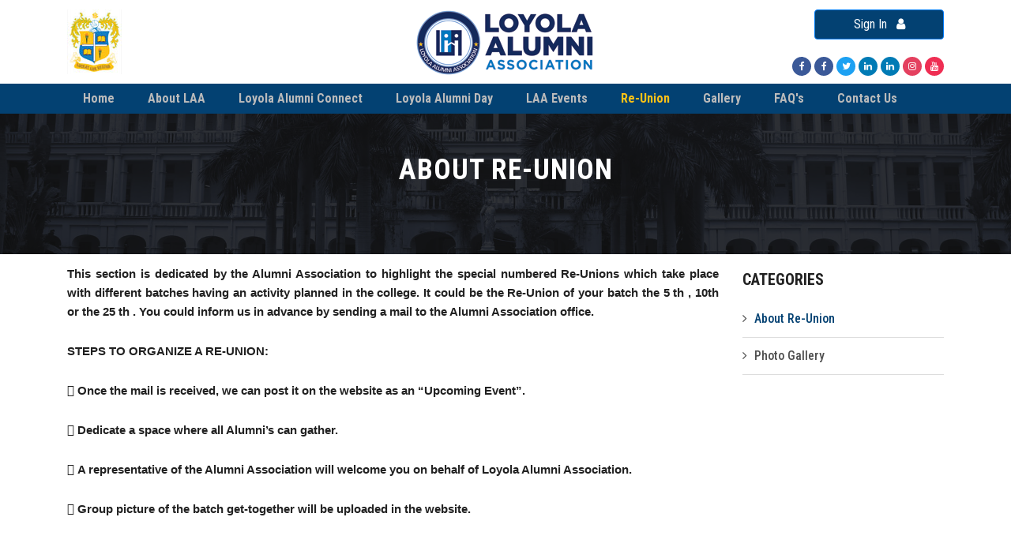

--- FILE ---
content_type: text/html; charset=UTF-8
request_url: https://www.loyolaalumni.org/pages.php?id=54
body_size: 5433
content:
					 <!DOCTYPE html>
<html lang="zxx">
<head>
<!-- meta tag -->
<meta charset="utf-8">
<title>Loyola Alumni Connect</title>
<meta name="description" content="">
<!-- responsive tag -->
<meta http-equiv="x-ua-compatible" content="ie=edge">
<meta name="viewport" content="width=device-width, initial-scale=1">
<!-- favicon -->
<link rel="apple-touch-icon" href="">
<link rel="shortcut icon" type="image/x-icon" href="assets/images/fav5.png">
<!-- bootstrap v4 css -->
<link rel="stylesheet" type="text/css" href="assets/css/bootstrap.min.css">
<!-- font-awesome css -->
<link rel="stylesheet" type="text/css" href="assets/css/font-awesome.min.css">
<!-- animate css -->
<link rel="stylesheet" type="text/css" href="assets/css/animate.css">
<!-- owl.carousel css -->
<link rel="stylesheet" type="text/css" href="assets/css/owl.carousel.css">
<!-- slick css -->
<link rel="stylesheet" type="text/css" href="assets/css/slick.css">
<!-- magnific popup css -->
<link rel="stylesheet" type="text/css" href="assets/css/magnific-popup.css">
<!-- Offcanvas CSS -->
<link rel="stylesheet" type="text/css" href="assets/css/off-canvas.css">
<!-- flaticon css  -->
<link rel="stylesheet" type="text/css" href="assets/fonts/flaticon.css">
<!-- flaticon2 css  -->
<link rel="stylesheet" type="text/css" href="assets/fonts/fonts2/flaticon.css">
<!-- rsmenu CSS -->
<link rel="stylesheet" type="text/css" href="assets/css/rsmenu-main.css">
<!-- rsmenu transitions CSS -->
<link rel="stylesheet" type="text/css" href="assets/css/rsmenu-transitions.css">
<!-- style css -->
<link rel="stylesheet" type="text/css" href="assets/css/style.css">
<!--[if lt IE 9]>

            <script src="https://oss.maxcdn.com/html5shiv/3.7.2/html5shiv.min.js"></script>

            <script src="assets/https://oss.maxcdn.com/respond/1.4.2/respond.min.js"></script>

        <![endif]-->


<script async src="https://www.googletagmanager.com/gtag/js?id=UA-141592196-1"></script>
<script>
  window.dataLayer = window.dataLayer || [];
  function gtag(){dataLayer.push(arguments);}
  gtag('js', new Date());

  gtag('config', 'UA-141592196-1');
</script>

</head>
<body class="home1">
<!--Preloader area start here-->
<!--Preloader area end here-->
<!--Full width header Start-->
<div class="full-width-header">
  <!-- Toolbar Start -->
  <!--<div class="rs-toolbar">
    <div class="container">
      <div class="row">
        <div class="col-md-6">
          <div class="rs-toolbar-right" > </div>
        </div>
        <div class="col-md-6">
          <div class="rs-toolbar-right">
            <div class="toolbar-share-icon">
              <ul>
                <li><a href="https://www.facebook.com/LoyolaAlumniChennai/" target="_blank"  title="Loyola Alumni India"><i class="fa fa-facebook"></i></a></li>
                <li><a href="https://www.facebook.com/groups/1657668061017460/" target="_blank"  title="Loyola Alumni International"><i class="fa fa-facebook"></i></a></li>
                <li><a href="https://twitter.com/Loyolaalumnichn?s=08" target="_blank" title="Loyola Alumni India"><i class="fa fa-twitter"></i></a></li>
                <li><a href="https://www.linkedin.com/in/loyola-alumni-association-chennai-1396b7179/"  target="_blank" title="Loyola Alumni India"><i class="fa fa-linkedin"></i></a></li>
                <li><a href="https://www.linkedin.com/in/loyola-college-international-alumni-95172b159/"  target="_blank" title="Loyola Alumni International"><i class="fa fa-linkedin"></i></a></li>
              </ul>
            </div>
            
          </div>
        </div>
      </div>
    </div>
  </div>-->
  <!-- Toolbar End -->
  <!--Header Start-->
  <header id="rs-header" class="rs-header">
    <!-- Header Top Start -->
    <div class="rs-header-top">
      <div class="container">
        <div class="row">
          <div class="col-md-4 col-sm-6 col-6">
            <!--<div class="header-contact">

              <div id="info-details" class="widget-text"> <i class="glyph-icon flaticon-email"></i>

                <div class="info-text"> <a href="mailto:info@domain.com"> <span>Mail Us</span> alumni@loyolacollege.edu </a> </div>

              </div>

            </div>-->
            <div class="logo-area text-left" > <a href="index.php"><img src="assets/images/Loyola_clg_symbol.jpg"  alt="logo"><!--<img src="assets/images/laa.png"  alt="logo">--></a> </div>
          </div>
          <div class="col-md-4 col-sm-6 col-6">
            <div class="logo-area text-center"> <a href="index.php"><img src="assets/images/laa.png"  alt="logo"><!--<img src="assets/images/logo.png"  alt="logo">--></a> </div>
          </div>
          <div class="col-md-4 col-sm-12 col-12">
            <div class="header-contact pull-right">
              <!--<div id="phone-details" class="widget-text"> <i class="glyph-icon flaticon-phone-call"></i>

                <div class="info-text"> <a href="tel:4155551234"> <span>Call Us</span> +91-044-28178308/408 </a> </div>

              </div>-->
              <div class="logo-area text-right">
                <div><a href="signin.php" class="btn btn-primary" style=" background-color:#034172; width:164px;">Sign In &nbsp; <i class="fa fa-user"></i></a></div>
                <div class="rs-toolbar-right2">
                  <div class="toolbar-share-icon">
                    <ul>
                      <li><a href="https://www.facebook.com/LoyolaAlumniChennai/" target="_blank"  title="Loyola Alumni India"><i class="fa fa-facebook"></i></a></li>
                      <li><a href="https://www.facebook.com/groups/1657668061017460/" target="_blank"  title="Loyola Alumni International"><i class="fa fa-facebook"></i></a></li>
                      <li><a href="https://twitter.com/Loyolaalumnichn?s=08" target="_blank" title="Loyola Alumni India"><i class="fa fa-twitter"></i></a></li>
                      <!--<li><a href="https://www.linkedin.com/groups/12423006"  target="_blank" title="Loyola Alumni India"><i class="fa fa-linkedin"></i></a></li>
                      <li><a href="https://www.linkedin.com/groups/13877019"  target="_blank" title="Loyola Alumni International"><i class="fa fa-linkedin"></i></a></li>-->
                      <li><a href="https://www.linkedin.com/in/loyola-alumni-association-a500411ab"  target="_blank" title="Loyola Alumni Association (Group)"><i class="fa fa-linkedin"></i></a></li>
                      <li><a href="https://www.linkedin.com/edu/school?id=519036"  target="_blank" title="Loyola Alumni Association (Page)"><i class="fa fa-linkedin"></i></a></li>
                      
                      
                      
                      <li><a href="https://www.instagram.com/loyolaalumnichennai/?igshid=17q1fspsi8xoi"  target="_blank" title="Loyola Alumni India"><i class="fa fa-instagram"></i></a></li>
                      <li><a href="https://www.youtube.com/channel/UCDcT5WvRmfroEGRlOOAvyvw"  target="_blank" title="Loyola Alumni"><i style="background-color:#ef2e53;" class="fa fa-youtube"></i></a></li>
                    </ul>
                  </div>
                </div>
                <!--<a href="signin.php"><img src="assets/images/loginbut.png"  alt="logo"></a>-->
              </div>
            </div>
          </div>
        </div>
      </div>
    </div>
    <!-- Header Top End -->
    <!-- Menu Start -->
    <div class="menu-area menu-sticky">
      <div class="container">
        <div class="main-menu">
          <div class="row">
            <div class="col-sm-12">
              <!-- <div id="logo-sticky" class="text-center">

										<a href="index.php"><img src="assets/images/logo.png" alt="logo"></a>

									</div> -->
              <a class="rs-menu-toggle"><i class="fa fa-bars"></i>Menu</a>
              <nav class="rs-menu"> <ul class="nav-menu">
  <li class=" "><a href="index.php">Home</a></li>
    
         
     <!---->
  <li class=" menu-item-has-children  "> <a href="pages.php?id=1" target="_self">About LAA</a>     <ul class="sub-menu">
                  
                     
            <li class=" "><a  href="pages.php?id=9" target="_self">About LAA</a>  </li>
                                                
                     
            <li class=" "><a  href="pages.php?id=3" target="_self">President's Message</a>  </li>
                                                                        
                     
            <li class=" "><a  href="pages.php?id=4" target="_self">Executive Committee</a>  </li>
                        
                              <li class=" "><a  href="lac_chapters.php" target="_self">Alumni Chapters</a>  </li>
                        
                     
            <li class=" "><a  href="pages.php?id=6" target="_self">Former LAA Directors</a>  </li>
                        
                     
            <li class=" "><a  href="pages.php?id=7" target="_self">Alumni Benefits</a>  </li>
                        
                     
            <li class=" "><a  href="pages.php?id=8" target="_self">Contact Info</a>  </li>
                                                            
                              <li class=" "><a  href="annual_reports.php?id=20" target="_self">LAA Annual Reports</a>  </li>
                                                                                                                                                                                                                                                                                                                                                                                                                                                                                                                </ul>
     </li>
    
         
     <!---->
  <li class=" menu-item-has-children  "> <a href="pages.php?id=10" target="_self">Loyola Alumni Connect</a>     <ul class="sub-menu">
                                                                                                                                                                              
                     
            <li class=" "><a  href="pages.php?id=11" target="_self">My Profile</a>  </li>
                        
                      
            <li class="menu-item-has-children "><a  href="#" target="_self">Alumni-Alumni</a>         <ul class="sub-menu">
                                                                                                                                                                                                                                                                                                                                                                                  
                                                  <li class="  "><a href="alumni_events.php" target="_self">Alumni Event</a>  </li>
                                        
                                  
                    <li class="menu-item-has-children  "><a href="#" target="_self">Careers</a>             <ul class="sub-menu">
                                                                                                                                                                                                                                                                                                                                                                                                                                                                                                                                                                                                                                                                                  
                                             
                            <li class=" "><a href="pages.php?id=28" target="_self">Evaluate Your Profile</a>                 <ul class="sub-menu">
                                                                                                                                                                                                                                                                                                                                                                                                                                                                                                                                                                                                                                                                                                                                                                                                                                                                                                                                                                                                                                                                                                                                                                                                                                                                                                                                                                                                                                                                                                                                                                                                                                                                                                                                                                                                                                                                                                                                                                                                                                                                                                                                                                      </ul>
                 </li>
                                                        
                                             
                            <li class=" "><a href="pages.php?id=29" target="_self">Current Openings</a>                 <ul class="sub-menu">
                                                                                                                                                                                                                                                                                                                                                                                                                                                                                                                                                                                                                                                                                                                                                                                                                                                                                                                                                                                                                                                                                                                                                                                                                                                                                                                                                                                                                                                                                                                                                                                                                                                                                                                                                                                                                                                                                                                                                                                                                                                                                                                                                                      </ul>
                 </li>
                                                                                                                                                                                                                                                                                                                                                                                                                                                                                                                                                                                                                                                                                                                                                                                                                                                                                                                                                                                                    </ul>
             </li>
                                        
                                 
                    <li class="menu-item-has-children  "><a href="pages.php?id=23" target="_self">Network</a>             <ul class="sub-menu">
                                                                                                                                                                                                                                                                                                                                                                                                                                                                                                                                                                                                                                                                                                                                          
                                                                      <li class=" "><a href="signin.php" target="_self">Alumni Directory</a>                 <ul class="sub-menu">
                                                                                                                                                                                                                                                                                                                                                                                                                                                                                                                                                                                                                                                                                                                                                                                                                                                                                                                                                                                                                                                                                                                                                                                                                                                                                                                                                                                                                                                                                                                                                                                                                                                                                                                                                                                                                                                                                                                                                                                                                                                                                                                                                                      </ul>
                 </li>
                                                        
                                                                      <li class=" "><a href="signin.php" target="_self">Business Directory</a>                 <ul class="sub-menu">
                                                                                                                                                                                                                                                                                                                                                                                                                                                                                                                                                                                                                                                                                                                                                                                                                                                                                                                                                                                                                                                                                                                                                                                                                                                                                                                                                                                                                                                                                                                                                                                                                                                                                                                                                                                                                                                                                                                                                                                                                                                                                                                                                                      </ul>
                 </li>
                                                        
                                                                      <li class=" "><a href="lac_chapters.php" target="_self">Chapters Info</a>                 <ul class="sub-menu">
                                                                                                                                                                                                                                                                                                                                                                                                                                                                                                                                                                                                                                                                                                                                                                                                                                                                                                                                                                                                                                                                                                                                                                                                                                                                                                                                                                                                                                                                                                                                                                                                                                                                                                                                                                                                                                                                                                                                                                                                                                                                                                                                                                      </ul>
                 </li>
                                                        
                                                                      <li class=" "><a href="special_event.php?type=alumnimeeting" target="_self">Alumni Meetings</a>                 <ul class="sub-menu">
                                                                                                                                                                                                                                                                                                                                                                                                                                                                                                                                                                                                                                                                                                                                                                                                                                                                                                                                                                                                                                                                                                                                                                                                                                                                                                                                                                                                                                                                                                                                                                                                                                                                                                                                                                                                                                                                                                                                                                                                                                                                                                                                                                      </ul>
                 </li>
                                                                                                                                                                                                                                                                                                                                                                                                                                                                                                                                                                                                                                                                                                                                                                                                                                                                                    </ul>
             </li>
                                        
                                 
                    <li class="menu-item-has-children  "><a href="pages.php?id=24" target="_self">Illustrious Alumni</a>             <ul class="sub-menu">
                                                                                                                                                                                                                                                                                                                                                                                                                                                                                                                                                                                                                                                      
                                                                      <li class=" "><a href="pages.php?id=64" target="_self">Loyola Alumni Awards</a>                 <ul class="sub-menu">
                                                                                                                                                                                                                                                                                                                                                                                                                                                                                                                                                                                                                                                                                                                                                                                                                                                                                                                                                                                                                                                                                                                                                                                                                                                                                                                                                                                                                                                                                                                                                                                                                                                                                                                                                                                                                                                                                                                                                                                                                                                                                                                                                                      </ul>
                 </li>
                                                                                                                                                                                                                                
                                                                      <li class=" "><a href="lac_albums_all.php?ref=worldalumnicongress" target="_self">World Alumni Congress</a>                 <ul class="sub-menu">
                                                                                                                                                                                                                                                                                                                                                                                                                                                                                                                                                                                                                                                                                                                                                                                                                                                                                                                                                                                                                                                                                                                                                                                                                                                                                                                                                                                                                                                                                                                                                                                                                                                                                                                                                                                                                                                                                                                                                                                                                                                                                                                                                                      </ul>
                 </li>
                                                        
                                                                      <li class=" "><a href="lac_albums_all.php?ref=kallooripathai" target="_self">Kalloori Pathai</a>                 <ul class="sub-menu">
                                                                                                                                                                                                                                                                                                                                                                                                                                                                                                                                                                                                                                                                                                                                                                                                                                                                                                                                                                                                                                                                                                                                                                                                                                                                                                                                                                                                                                                                                                                                                                                                                                                                                                                                                                                                                                                                                                                                                                                                                                                                                                                                                                      </ul>
                 </li>
                                                                                                                                                                                                                                                                                                                                                                                                                                                                                                                                                                                                                                                                                                                                                                                                                            </ul>
             </li>
                                                                                                                                                                                                                                                                                                                                                                                                                                                                                                                                                                                                                                                                                                                                                                            </ul>
         </li>
                        
                      
            <li class="menu-item-has-children "><a  href="#" target="_self">Alumni-Loyola</a>         <ul class="sub-menu">
                                                                                                                                                                                                                                                                                                                                                                                                                                                                                                                                                                                                                                                      
                                                  <li class="  "><a href="special_event.php?type=campus" target="_self">Campus Events</a>  </li>
                                        
                                 
                    <li class="menu-item-has-children  "><a href="pages.php?id=41" target="_self">Volunteering work</a>             <ul class="sub-menu">
                                                                                                                                                                                                                                                                                                                                                                                                                                                                                                                                                                                                                                                                                                                                                                                                                                                                                                                                                                                                                                  
                                             
                            <li class=" "><a href="pages.php?id=44" target="_self">Mentoring</a>                 <ul class="sub-menu">
                                                                                                                                                                                                                                                                                                                                                                                                                                                                                                                                                                                                                                                                                                                                                                                                                                                                                                                                                                                                                                                                                                                                                                                                                                                                                                                                                                                                                                                                                                                                                                                                                                                                                                                                                                                                                                                                                                                                                                                                                                                                                                                                                                      </ul>
                 </li>
                                                        
                                             
                            <li class=" "><a href="pages.php?id=45" target="_self">Department Committees</a>                 <ul class="sub-menu">
                                                                                                                                                                                                                                                                                                                                                                                                                                                                                                                                                                                                                                                                                                                                                                                                                                                                                                                                                                                                                                                                                                                                                                                                                                                                                                                                                                                                                                                                                                                                                                                                                                                                                                                                                                                                                                                                                                                                                                                                                                                                                                                                                                      </ul>
                 </li>
                                                        
                                             
                            <li class=" "><a href="pages.php?id=46" target="_self">Social Projects</a>                 <ul class="sub-menu">
                                                                                                                                                                                                                                                                                                                                                                                                                                                                                                                                                                                                                                                                                                                                                                                                                                                                                                                                                                                                                                                                                                                                                                                                                                                                                                                                                                                                                                                                                                                                                                                                                                                                                                                                                                                                                                                                                                                                                                                                                                                                                                                                                                      </ul>
                 </li>
                                                        
                                             
                            <li class=" "><a href="pages.php?id=47" target="_self">Social Clubs</a>                 <ul class="sub-menu">
                                                                                                                                                                                                                                                                                                                                                                                                                                                                                                                                                                                                                                                                                                                                                                                                                                                                                                                                                                                                                                                                                                                                                                                                                                                                                                                                                                                                                                                                                                                                                                                                                                                                                                                                                                                                                                                                                                                                                                                                                                                                                                                                                                      </ul>
                 </li>
                                                        
                                             
                            <li class=" "><a href="pages.php?id=48" target="_self">General Volunteers</a>                 <ul class="sub-menu">
                                                                                                                                                                                                                                                                                                                                                                                                                                                                                                                                                                                                                                                                                                                                                                                                                                                                                                                                                                                                                                                                                                                                                                                                                                                                                                                                                                                                                                                                                                                                                                                                                                                                                                                                                                                                                                                                                                                                                                                                                                                                                                                                                                      </ul>
                 </li>
                                                                                                                                                                                                                                                                                                                                                                                                                                                                                                                                                                </ul>
             </li>
                                        
                                                  <li class="menu-item-has-children  "><a href="contribute.php" target="_self">How to Give</a>             <ul class="sub-menu">
                                                                                                                                                                                      
                                             
                            <li class=" "><a href="pages.php?id=49" target="_self">Student Support</a>                 <ul class="sub-menu">
                                                                                                                                                                                                                                                                                                                                                                                                                                                                                                                                                                                                                                                                                                                                                                                                                                                                                                                                                                                                                                                                                                                                                                                                                                                                                                                                                                                                                                                                                                                                                                                                                                                                                                                                                                                                                                                                                                                                                                                                                                                                                                                                                                      </ul>
                 </li>
                                                        
                                             
                            <li class=" "><a href="pages.php?id=50" target="_self">Infrastructure</a>                 <ul class="sub-menu">
                                                                                                                                                                                                                                                                                                                                                                                                                                                                                                                                                                                                                                                                                                                                                                                                                                                                                                                                                                                                                                                                                                                                                                                                                                                                                                                                                                                                                                                                                                                                                                                                                                                                                                                                                                                                                                                                                                                                                                                                                                                                                                                                                                      </ul>
                 </li>
                                                        
                                             
                            <li class=" "><a href="pages.php?id=67" target="_self">Hostel</a>                 <ul class="sub-menu">
                                                                                                                                                                                                                                                                                                                                                                                                                                                                                                                                                                                                                                                                                                                                                                                                                                                                                                                                                                                                                                                                                                                                                                                                                                                                                                                                                                                                                                                                                                                                                                                                                                                                                                                                                                                                                                                                                                                                                                                                                                                                                                                                                                      </ul>
                 </li>
                                                                                                                                                                                                                                                                                                                                                                                                                                                                                                                                                                                                                                                                                                                                                                                                                                                                                                                                                            
                                             
                            <li class=" "><a href="pages.php?id=51" target="_self">Research Grant</a>                 <ul class="sub-menu">
                                                                                                                                                                                                                                                                                                                                                                                                                                                                                                                                                                                                                                                                                                                                                                                                                                                                                                                                                                                                                                                                                                                                                                                                                                                                                                                                                                                                                                                                                                                                                                                                                                                                                                                                                                                                                                                                                                                                                                                                                                                                                                                                                                      </ul>
                 </li>
                                                        
                                             
                            <li class=" "><a href="pages.php?id=52" target="_self">Special Projects</a>                 <ul class="sub-menu">
                                                                                                                                                                                                                                                                                                                                                                                                                                                                                                                                                                                                                                                                                                                                                                                                                                                                                                                                                                                                                                                                                                                                                                                                                                                                                                                                                                                                                                                                                                                                                                                                                                                                                                                                                                                                                                                                                                                                                                                                                                                                                                                                                                      </ul>
                 </li>
                                                                                                                                                                                                                                                                                                                                                                                                                                    
                                                                      <li class=" "><a href="uploads/pages/TEACHASTUDENTLSSSLET77719b5295d06068862c23506a6749a9.pdf" target="_blank">Students Scholarships</a>                 <ul class="sub-menu">
                                                                                                                                                                                                                                                                                                                                                                                                                                                                                                                                                                                                                                                                                                                                                                                                                                                                                                                                                                                                                                                                                                                                                                                                                                                                                                                                                                                                                                                                                                                                                                                                                                                                                                                                                                                                                                                                                                                                                                                                                                                                                                                                                                      </ul>
                 </li>
                                                                                    
                                             
                            <li class=" "><a href="pages.php?id=87" target="_self">Fr. Kuriakose Scholarship Fund</a>                 <ul class="sub-menu">
                                                                                                                                                                                                                                                                                                                                                                                                                                                                                                                                                                                                                                                                                                                                                                                                                                                                                                                                                                                                                                                                                                                                                                                                                                                                                                                                                                                                                                                                                                                                                                                                                                                                                                                                                                                                                                                                                                                                                                                                                                                                                                                                                                      </ul>
                 </li>
                                        </ul>
             </li>
                                        
                                 
                    <li class="  "><a href="pages.php?id=43" target="_self">Connect With Us</a>  </li>
                                                                                                                                                                                                                                                                                                                                                                                                                                                                                                        </ul>
         </li>
                                                                                                                                                                                                                                                                                                                                                                                                                                                                                                                            </ul>
     </li>
    
         
     <!-- current-menu-item -->
  <li class=" menu-item-has-children  "> <a href="pages.php?id=59" target="_self">Loyola Alumni Day</a>     <ul class="sub-menu">
                                                                                                                                                                                                                                                                                                                                                                                                                                                                                                                                                                              
                     
            <li class=" "><a  href="pages.php?id=60" target="_self">About LAD</a>  </li>
                                                                                                                                                    </ul>
     </li>
    
          
     <!---->
  <li class=" menu-item-has-children  "> <a href="#" target="_self">LAA Events</a>     <ul class="sub-menu">
                                                                                                                                                                                                                                                                                                                                                                                                                                                                                                                              
                              <li class="menu-item-has-children "><a  href="special_event.php?type=pressrelease" target="_self">Press Release</a>         <ul class="sub-menu">
                                                                                                                                                                                                                                                                                                                                                                                                                                                                                                                                                                                                                                                                                                                                                                                                                                                                                                                                                                                                                                                  
                                 
                    <li class="  "><a href="pages.php?id=76" target="_self">LOYOLA COLLEGE RECEIVED FUND FROM SUN FOUNDATION</a>  </li>
                                                                                                                                                                        </ul>
         </li>
                                                                                                                        
                              <li class="menu-item-has-children "><a  href="uploads/pages/rapid-covid19-compre137553c8cff636b73e9e9f9429bf4969.pdf" target="_blank">Rapid Response of Jesuit Chennai Province (CEN) to COVID-19</a>         <ul class="sub-menu">
                                                                                                                                                                                                                                                                                                                                                                                                                                                                                                                                                                                                                                                                                                                                                                                                                                                                                                                                                                                                                                                                                          
                                                  <li class="  "><a href="uploads/pages/rapid-covid19-compred2a5a88e0dfada61697b9afd88f9a6df.pdf" target="_blank">Loyola</a>  </li>
                                                                                                                                </ul>
         </li>
                                    
                              <li class=" "><a  href="uploads/pages/Loyola-Responds-to-C50d49aa9a5d26f6decf7199e100fd193.pdf" target="_blank">Loyola Responds to Covid-19 (Marching with Migrants)</a>  </li>
                        
                              <li class=" "><a  href="uploads/pages/Global-Contributionsb06780c22cafedd910d100f9b65b82c1.pdf" target="_blank">Global Contributions of the Jesuits</a>  </li>
                                                    </ul>
     </li>
    
         
     <!---->
  <li class=" menu-item-has-children   current-menu-item "> <a href="pages.php?id=15" target="_self">Re-Union</a>     <ul class="sub-menu">
                                                                                                                                                                                                                                                                                                                                                                                                                                                                                                                                          
                     
            <li class="  current-menu-item "><a  href="pages.php?id=54" target="_self">About Re-Union</a>  </li>
                        
                              <li class=" "><a  href="lac_albums_all.php?ref=reunion" target="_self">Photo Gallery</a>  </li>
                                                                                                                                                                            </ul>
     </li>
    
           <!---->
  <li class=" menu-item-has-children  "> <a href="lac_albums_all.php" target="_self">Gallery</a>     <ul class="sub-menu">
                              
                              <li class=" "><a  href="lac_albums_all.php" target="_self">Photo Gallery</a>  </li>
                        
                              <li class=" "><a  href="lac_albums_all.php?ref=chaptergallery" target="_self">Chapter Gallery</a>  </li>
                                    
                              <li class=" "><a  href="lac_albums_all.php?ref=nostalgia" target="_self">Nostalgia</a>  </li>
                                                                                                                                                                                                                                                                                                                                                                                                                                                                                                            
                              <li class=" "><a  href="lac_videos.php" target="_self">Video Gallery</a>  </li>
                                                                                                                                                
                              <li class=" "><a  href="lac_albums_all.php?ref=shop1925" target="_self">Shop@1925</a>  </li>
                            </ul>
     </li>
    
         
     <!---->
  <li class=" "> <a href="pages.php?id=17" target="_self">FAQ's</a>  </li>
    
           <!---->
  <li class=" "> <a href="lac_contactus.php" target="_self">Contact Us</a>  </li>
  </ul>
 </nav>
            </div>
          </div>
        </div>
      </div>
    </div>
    <!-- Menu End -->
  </header>
  <!--Header End-->
</div>


<!-- Slider Area Start -->
<div class="rs-breadcrumbs bg7 breadcrumbs-overlay">
  <div class="breadcrumbs-inner">
    <div class="container">
      <div class="row">
        <div class="col-md-12 text-center">
          <h1 class="page-title">About Re-Union</h1>
          
        </div>
      </div>
    </div>
  </div>
</div>
<!-- Slider Area End -->
<div class="rs-courses-list sec-spacer">
  <div class="container">
    <div class="row">
      <div class="col-lg-9 col-md-12">
        <div class="row course-item">
          
                     <div class="col-md-12" style="text-align:justify;">
                    
            <div class="course-header">
              <!--<h3 class="course-title">About Re-Union</h3>-->
            </div>
            <div class="course-body">
              <div class="course-desc">
                <h4><font face="Calibri, sans-serif"><span style="font-size: 14.6667px;">This section is dedicated by the Alumni Association to highlight the&nbsp;</span></font><font face="Calibri, sans-serif"><span style="font-size: 14.6667px;">special numbered Re-Unions which take place with different&nbsp;</span></font><font face="Calibri, sans-serif"><span style="font-size: 14.6667px;">batches having an activity planned in the college.&nbsp;</span></font><font face="Calibri, sans-serif"><span style="font-size: 14.6667px;">It could be the Re-Union of your batch the 5 th , 10th or the 25 th . You&nbsp;</span></font><font face="Calibri, sans-serif"><span style="font-size: 14.6667px;">could inform us in advance by sending a mail to the Alumni&nbsp;</span></font><font face="Calibri, sans-serif"><span style="font-size: 14.6667px;">Association office.</span></font></h4>
<h4><font face="Calibri, sans-serif"><span style="font-size: 14.6667px;">STEPS TO ORGANIZE A RE-UNION:</span></font></h4>
<h4><font face="Calibri, sans-serif"><span style="font-size: 14.6667px;"> Once the mail is received, we can post it on the website as&nbsp;</span></font><font face="Calibri, sans-serif"><span style="font-size: 14.6667px;">an &ldquo;Upcoming Event&rdquo;.</span></font></h4>
<h4><font face="Calibri, sans-serif"><span style="font-size: 14.6667px;"> Dedicate a space where all Alumni&rsquo;s can gather.</span></font></h4>
<h4><font face="Calibri, sans-serif"><span style="font-size: 14.6667px;"> A representative of the Alumni Association will welcome&nbsp;</span></font><font face="Calibri, sans-serif"><span style="font-size: 14.6667px;">you on behalf of Loyola Alumni Association.</span></font></h4>
<h4><font face="Calibri, sans-serif"><span style="font-size: 14.6667px;"> Group picture of the batch get-together will be uploaded in&nbsp;</span></font><font face="Calibri, sans-serif"><span style="font-size: 14.6667px;">the website.</span></font></h4>
<h4 style="text-align: center;">&nbsp;</h4>
              </div>
            </div>
          </div>
        </div>
      </div>
      <div class="col-lg-3 col-md-12">
        <div class="sidebar-area">
          <div class="cate-box">
            <h3 class="title">Categories</h3>
            <ul>
                        
        	           
                
            
            
        <li><i class="fa fa-angle-right" aria-hidden="true"></i> <a href="pages.php?id=54" target="_self" class="active">About Re-Union</a></li>
                        
        	                        
            
            
        <li><i class="fa fa-angle-right" aria-hidden="true"></i> <a href="lac_albums_all.php?ref=reunion" target="_self" class="">Photo Gallery</a></li>
                          
            </ul>
          </div>
        </div>
      </div>
    </div>
  </div>
</div>

<!-- Footer Start -->

<footer id="rs-footer" class="bg3 rs-footer">

  <div class="container">

    <!-- Footer Address -->

    <div>

      <div class="row footer-contact-desc">

        <div class="col-md-4">

          <div class="contact-inner"> <i class="fa fa-map-marker"></i>

            <h4 class="contact-title">Address</h4>

            <p class="contact-desc"> Loyola Alumni Association <br>

              Loyola College,  

              Chennai - 600 034,

              Tamil Nadu, India. </p>

          </div>

        </div>

        <div class="col-md-4">

          <div class="contact-inner"> <i class="fa fa-phone"></i>

            <h4 class="contact-title">Phone Number</h4>

            <p class="contact-desc">  +91-9884661925<br>

              +91-44-28178308 / 408</p>

          </div>

        </div>

        <div class="col-md-4">

          <div class="contact-inner"> <i class="fa fa-envelope"></i>

            <h4 class="contact-title">Email Address</h4>

            <p class="contact-desc"> office@loyolaalumni.org <br>alumni@loyolacollege.edu</p>

          </div>

        </div>

      </div>

    </div>

  </div>

  <!-- Footer Top -->

  <div class="footer-top">

    <div class="container">

      <div class="row">

        <div class="col-lg-3 col-md-12">

          <h5 class="footer-title">About LAA </h5>

          <div class="about-widget" align="justify">

            <p>Loyola College aims at the training of young men and women of quality to be leaders in all walks of life and to serve their fellowmen in justice, truth and love. It is expected that this training will play a vital role in bringing about ..  &nbsp;<a href="pages.php?id=9">Read More</a></p>

          </div>

        </div>

        <div class="col-lg-3 col-md-12">

          <h5 class="footer-title">India Events </h5>

          <div class="recent-post-widget">

            
            <div class="post-item">

              <div class="post-date"> <span>10.01</span> <span>2025</span> </div>

              <div class="post-desc"> <span class="post-category"><a href="event_detail.php?et=65">B.com batch of 1973-1976 Reunion </a></span> </div>

            </div>

            
            <div class="post-item">

              <div class="post-date"> <span>04.08</span> <span>2024</span> </div>

              <div class="post-desc"> <span class="post-category"><a href="event_detail.php?et=62">LOYOLA ALUMNI DAY 2024 </a></span> </div>

            </div>

            
            

          </div>

        </div>

        <div class="col-lg-3 col-md-12">

          <h5 class="footer-title">International Events </h5>

          <div class="recent-post-widget">

            
            <div class="post-item">

              <div class="post-date"> <span>15.08</span> <span>2024</span> </div>

              <div class="post-desc"> <span class="post-category"><a href="event_detail.php?et=60">Loyola International Alumni Day </a></span> </div>

            </div>

            
            <div class="post-item">

              <div class="post-date"> <span>10.09</span> <span>2023</span> </div>

              <div class="post-desc"> <span class="post-category"><a href="event_detail.php?et=57">Singapore Chapter Reunion - 10th September 2023 </a></span> </div>

            </div>

            
            

          </div>

        </div>

        <div class="col-lg-3 col-md-12">

          <h5 class="footer-title">Quick Links</h5>

          <ul class="sitemap-widget">

            <li><a href="lac_albums_all.php"><i class="fa fa-angle-right" aria-hidden="true"></i>Photo Gallery</a></li>

            <li ><a href="lac_videos.php"><i class="fa fa-angle-right" aria-hidden="true"></i>Video Gallery</a></li>

            <li ><a href="special_event.php?type=pressrelease"><i class="fa fa-angle-right" aria-hidden="true"></i>Press Releases</a></li>

            <li ><a href="lac_chapters.php"><i class="fa fa-angle-right" aria-hidden="true"></i>Alumni Chapter</a></li>

            <li ><a href="lac_contactus.php"><i class="fa fa-angle-right" aria-hidden="true"></i>Contact Us</a></li>

          </ul>

        </div>

      </div>

      <div class="footer-share">

        <ul>

          <li><a href="https://www.facebook.com/LoyolaAlumniChennai/" target="_blank"  title="Loyola Alumni Chennai"><i class="fa fa-facebook"></i></a></li>
                
                  <li><a href="https://www.facebook.com/groups/1657668061017460/" target="_blank"  title="Loyola Alumni Groups"><i class="fa fa-facebook"></i></a></li>

                <li><a href="https://twitter.com/Loyolaalumnichn?s=08" target="_blank" title="Loyola Alumni Chennai"><i class="fa fa-twitter"></i></a></li>

             

<!--                <li><a href="https://www.linkedin.com/in/loyola-alumni-association-chennai-1396b7179/"  target="_blank" title="Loyola Alumni Chennai"><i class="fa fa-linkedin"></i></a></li>

 <li><a href="https://www.linkedin.com/in/loyola-college-international-alumni-95172b159/"  target="_blank" title="Loyola Alumni International"><i class="fa fa-linkedin"></i></a></li>
 -->
 
                 <li><a href="https://www.linkedin.com/in/loyola-alumni-association-a500411ab"  target="_blank" title="Loyola Alumni Association (Group)"><i class="fa fa-linkedin"></i></a></li>

 <li><a href="https://www.linkedin.com/edu/school?id=519036"  target="_blank" title="Loyola Alumni Association (Page)"><i class="fa fa-linkedin"></i></a></li>
 
 
  <li><a href="https://www.instagram.com/loyolaalumnichennai/?igshid=17q1fspsi8xoi"  target="_blank" title="Loyola Alumni India"><i class="fa fa-instagram"></i></a></li>

  <li><a href="https://www.youtube.com/channel/UCDcT5WvRmfroEGRlOOAvyvw"  target="_blank" title="Loyola Alumni"><i class="fa fa-youtube"></i></a></li>
  
        </ul>

<div style=" text-align:center; margin:30px auto;  font-size: 22px; color: #ff3115; background-color: #ffffff; padding: 6px 16px; width: auto; display: table;">  Visitors : 1581584</div>

<!--<div style=" text-align:center; margin:30px auto;  font-size: 18px;  padding: 6px 16px; width: auto; display: table;">
<table width="100%;" style="text-align:center; margin-bottom:20px;">
<tr>
	<td style="border-right:1px solid #ff3115; padding-right:10px;">Indian Chapter Member : 0</td>
    <td style="padding-left:10px;">International Chapter Member : 0</td>
</tr>
</table>
<p style="text-align:center; margin-left:-40px;"><a href="chaptermap.php" class="btn btn-small" style=" color: #fff !important; background-color: #ff3115 !important; ">View Map</a></p>

  </div>--> 
      </div>

    </div>

  </div>

  <!-- Footer Bottom -->

  <div class="footer-bottom">

    <div class="container">

      <div class="copyright">

        <p>&copy; 2019 Loyola Alumni Association ,Chennai - All Rights Reserved.</p>

      </div>

    </div>

  </div>

</footer>

<!-- Footer End -->

<!-- Footer End -->

<!-- start scrollUp  -->

<div id="scrollUp"> <i class="fa fa-angle-up"></i> </div>

<!-- modernizr js -->

<link rel="stylesheet" type="text/css" href="assets/sweetalert2/sweetalert2.css" />


<script src="assets/js/modernizr-2.8.3.min.js"></script>

<!-- jquery latest version -->

<script src="assets/js/jquery.min.js"></script>

<!-- bootstrap js -->

<script src="assets/js/bootstrap.min.js"></script>

<!-- owl.carousel js -->

<script src="assets/js/owl.carousel.min.js"></script>

<!-- slick.min js -->

<script src="assets/js/slick.min.js"></script>

<!-- isotope.pkgd.min js -->

<script src="assets/js/isotope.pkgd.min.js"></script>

<!-- imagesloaded.pkgd.min js -->

<script src="assets/js/imagesloaded.pkgd.min.js"></script>

<!-- wow js -->

<script src="assets/js/wow.min.js"></script>

<!-- counter top js -->

<script src="assets/js/waypoints.min.js"></script>

<script src="assets/js/jquery.counterup.min.js"></script>

<!-- magnific popup -->

<script src="assets/js/jquery.magnific-popup.min.js"></script>

<!-- rsmenu js -->

<script src="assets/js/rsmenu-main.js"></script>

<!-- plugins js -->

<script src="assets/js/plugins.js"></script>

<!-- main js -->

<script src="assets/js/main.js"></script>
<!--<script src="https://cdnjs.cloudflare.com/ajax/libs/sweetalert/2.1.2/sweetalert.min.js"></script>-->
<script src="assets/sweetalert2/sweetalert2.all.js"></script>

<script>
$(document).ready(function(){
});
</script>


</body>

</html>



--- FILE ---
content_type: text/css
request_url: https://www.loyolaalumni.org/assets/css/rsmenu-main.css
body_size: 3157
content:
/*

Author: Mad rs Themes

Author URI: http://madrsthemes.com

Description: rs Menu is a fully responsive, easy-to-use, highly customized and creative Mega Menu

Version: 1.0.0

*/

/*-----------------------------------------------------------------------------------*/

/*	GLOBAL CSS THAT ARE APPLIED FOR ALL SCREEN SIZES

/*-----------------------------------------------------------------------------------*/

.rs-menu {

   float: left;

   clear: both;

   width: 100%;

   font-size: 0;

   position: relative;

   /*background: #1c1c1c;

   -webkit-box-shadow: 0 2px 5px rgba(0, 0, 0, .2);

   -moz-box-shadow: 0 2px 5px rgba(0, 0, 0, .2);

   box-shadow: 0 2px 5px rgba(0, 0, 0, .2);*/

}



.rs-menu ul,

.rs-menu li,

.rs-menu p,

.rs-menu a,

.rs-menu div,

.rs-menu i {

   border: 0;

   margin: 0;

   padding: 0;

}



.rs-menu li {

   display: block;

   vertical-align: top;

   position: relative;

}



.rs-menu a {

   display: block;

   padding: 16px;

}



.rs-menu .row {

    float: left;

    width: 100%;

    position: relative;

}



/*-----------------------------------------------------------------------------------*/

/*	SUB-MENUS SETTINGS 

/*-----------------------------------------------------------------------------------*/

/* Hide sub-menus */

.rs-menu ul ul {

	position: absolute;

	top: 100%;

	width: 100%;

	display: none;

	background-color: #111111; 

}

.home5 .rs-menu ul ul {

	background-color: #137ec2; 

}

.home5 .rs-menu ul ul li {

    border-bottom:1px solid #ffc315;

}

.home5 .rs-menu a{

    color: #fff;

}

.rs-menu ul ul.visible, .rs-menu ul .rs-mega-menu ul.visible ul.sub-menu {	

	display:block;

   z-index: 17;

}



/* Adjust position of mega-menu */

.rs-menu li:hover > ul.mega-menu > li > ul {

    position:relative;

}



/*-----------------------------------------------------------------------------------*/

/*	SUB-MENUS APPEARANCE 

/*-----------------------------------------------------------------------------------*/

/* Place border bottom */

.rs-menu ul ul li {

    border-bottom:1px solid #222;

}



.rs-menu ul ul li:last-child,

.rs-menu ul ul li.mega-menu-container{

    border-bottom: 0;

}



/* Remove border bottom on last li*/

.rs-menu ul ul li:last-child {

    border-bottom:none;

}



/* Puts shadow on sub-menus */

.rs-menu .sub-menu, .mega-menu {

	-webkit-box-shadow: 0px 4px 13px -3px #232323;

    -moz-box-shadow: 0px 4px 13px -3px #232323;

    -ms-box-shadow: 0px 4px 13px -3px #232323;

    -o-box-shadow: 0px 4px 13px -3px #232323;

    box-shadow: 0px 4px 13px -3px #232323;

}

.mega-rs h2{

	position: absolute;

	bottom: 30px;

	margin: 0 !important;

	padding: 5px 28px;

	left: 25px;

	background: rgba(0,0,0,.8);

	color: #fff;

}

.mega-rs ul li a{

	position: relative;

}

#inner .rs-menu li a {

    color: #000;

}

#inner .rs-menu li li a{

	color: #fff;

}





/*-----------------------------------------------------------------------------------*/

/*  APPEARANCE SETTINGS 

/*-----------------------------------------------------------------------------------*/

.rs-menu a {

    color:#bbb;

	

	/* Remove the blue Webkit background when element is tapped */

	-webkit-tap-highlight-color:rgba(0,0,0,0);

}



.multi ul ul{

	background: transparent !important;

}



.multi ul li a{

	font-weight: 400 !important;

	font-size: 13px !important;

}



.nav-menu > li > a { 

	font-size: 15px;

	text-transform:none;

	font-weight: 500;
		height: 38px;
	/*height: 55px;*/

	

}



/*home 1*/



.rs-menu a {    

	padding: 0px 20px;

}

.inner-page .rs-menu ul.nav-menu > li > a,    

.home3 .rs-menu ul.nav-menu > li > a,    

.home1 .rs-menu ul.nav-menu > li > a {

/*padding-top:15px;  */
padding-top:6px;  
  

	

}

.inner-page .rs-menu ul.nav-menu > li,

.home3 .rs-menu ul.nav-menu > li,

.home1 .rs-menu ul.nav-menu > li{

    margin-right: 2px

}

.home1 .rs-menu ul.nav-menu > li:last-child{

    margin-right: 0;

}

.inner-page .rs-menu ul{

    margin-right: 13px;

}



/*home 4*/

.home4 .rs-menu a,

.home5 .rs-menu a {    

	padding: 32px 14px 55px;

}





/* Modifies position of icons on the menu */

.rs-menu li i {

	margin-right:10px;

	font-size:16px;

	/* Make the font smoother for Chrome */

	transform:translate3d(0, 0, 0);    

}



/* Put down arrows */

.nav-menu .rs-mega-menu > a span:after, .nav-menu > .menu-item-has-children > a span:after {

    content:"\f107";

    font-family:FontAwesome;

    float:right;

    margin:2px 0 0 5px;

}



.mega-menu h1, .mega-menu h2, .mega-menu h3 {

	margin-bottom:24px;

}



.nav-menu > li > a {

	/*-webkit-box-shadow: -1px 0 0 0 rgba(0,0,0,.1);

	-moz-box-shadow: -1px 0 0 0 rgba(0,0,0,.1);

	box-shadow: -1px 0 0 0 rgba(0,0,0,.1);*/

}



.nav-menu li .mega-menu li a {    

    padding:0;

	width:auto;

	display:inline-block;

}



/*-----------------------------------------------------------------------------------*/

/*  Typography

/*-----------------------------------------------------------------------------------*/

.rs-menu ul,

.home1 .rs-menu ul,

.home4 .rs-menu ul{

	text-align: left;

}

.rs-menu li {

    font-size:14px;

}



.rs-menu .sub-menu li a {

	padding: 10px 14px;

}



/*.home2 .rs-menu {

	background-color: #111111;

	text-align: left;

	z-index: 11;

	position: absolute;

}*/

.home2 .rs-menu ul {

	text-align: left;

}



.home2 .rs-menu > ul > li:first-child > a{

	padding-left: 40px;

}

.home2 .rs-menu > ul > li{

	padding-right: 40px;

}

.home2 .rs-menu > ul > li > a {

	padding: 0px;

}



/* Sub-menus - font size and text alignment*/

.rs-menu ul ul a {   

    font-size: 15px;	

    text-align: left;

}



.mega-menu p {

	margin:12px 0;

}



.mega-menu li p a {

	font-size:16px;

    font-family: "Open Sans",sans-serif;

}



/*-----------------------------------------------------------------------------------*/

/*  MEGA MENU

/*-----------------------------------------------------------------------------------*/

.nav-menu {

    position:relative;

}



.nav-menu .rs-mega-menu {

    position: relative;

}



.nav-menu .mega-menu {

    left:0;

    width:100%;

	position:absolute;   

}



.nav-menu .mega-menu .mega-menu-container {

	float:left;

	width:100%;

	position:relative;

    padding: 0 6px;

}



.nav-menu .mega-menu .sub-menu {

    display:block;

    position:relative;

	width:auto;

    padding:0;

    min-height:initial;

    box-shadow:none;   

}



.nav-menu .mega-menu .sub-menu a {

	padding:12px;

}



.nav-menu .mega-menu .sub-menu li, .nav-menu .mega-menu .sub-menu a {

    width:100%;

}



/*-----------------------------------------------------------------------------------*/

/*  MEGA MENU - IMAGES

/*-----------------------------------------------------------------------------------*/

.nav-menu .mega-menu li div.mega-menu-img a {

	float:left;

	width:100%;

	min-height:230px;

	padding:12px;

}



/*Hover Effect Images*/

.nav-menu .mega-menu li div.mega-menu-img a:hover img {

    -webkit-transform: scale(1.1);

    -moz-transform: scale(1.1);

    -o-transform: scale(1.1);

    -ms-transform: scale(1.1);

    transform: scale(1.1);

}



.multi .sub-menu li img{

    width: 50px;

    transition: all 0.5s ease 0s;

    border-radius: 100%;

}

.multi .sub-menu li:hover img{

	transform: rotate(100deg);

}

.multi .sub-menu li{

	margin-bottom: 15px;

}

.multi .sub-menu li{

	padding-bottom: 15px;

}

.multi .col-3 .sub-menu li a{

	display: inline;

}

.nav-menu .mega-menu-img h2 {

	font-size:16px;

	margin:12px 0 0 0;

	letter-spacing: 1px;

	text-transform: uppercase;

}



.nav-menu .mega-menu > li .mega-menu-img-meta {

    padding:0;

    width:auto;

    position:relative;

    height:auto;

    overflow:hidden;

    -webkit-backface-visibility:hidden;

}



/*-----------------------------------------------------------------------------------*/

/*  MEGA MENU - MAP

/*-----------------------------------------------------------------------------------*/

#map {

	height:500px;

}



/*-----------------------------------------------------------------------------------*/

/*  TRANSITIONS AND EFECTS

/*-----------------------------------------------------------------------------------*/

.nav-menu ul {

    -webkit-transition:all .3s ease-in-out;

    -moz-transition:all .3s ease-in-out;

    -ms-transition:all .3s ease-in-out;

    -o-transition:all .3s ease-in-out;

    transition:all .3s ease-in-out

}



.mega-menu-img-meta img {

    -webkit-transition:-webkit-transform .3s ease-in-out;

    -moz-transition:-moz-transform .3s ease-in-out;

    -o-transition:-o-transform .3s ease-in-out;

    -ms-transition:-ms-transform .3s ease-in-out;

    transition:transform .3s ease-in-out

}



/*-----------------------------------------------------------------------------------*/

/*  LINE

/*-----------------------------------------------------------------------------------*/

.rs-menu .line {

	padding-bottom:12px;

	border-bottom:1px solid rgba(0, 0, 0, .05);

	margin-top: 20px;

	text-align: left;

	color: #fff;

	padding-left: 15px;

}



/*-----------------------------------------------------------------------------------*/

/*  RESPONSIVE IMAGES

/*-----------------------------------------------------------------------------------*/

.rs-menu img {

	max-width:100%;	

    height:auto;

    -ms-interpolation-mode:bicubic

}



/*-----------------------------------------------------------------------------------*/

/*  MEDIA QUERIES

/*-----------------------------------------------------------------------------------*/

@media screen and (min-width: 500px) {

	.rs-menu h1 {

		font-size: 3.8rem;

		line-height: 1.2em;

	}



	.rs-menu h2 {

		font-size: 2rem;

		line-height: 1.2em;

	}



	.rs-menu h3 {

		font-size: 3.3rem;

	}



	.rs-menu h4 {

		font-size: 2.8rem;

	}

}



@media screen and (min-width: 992px) {

	.rs-menu {

		/*border:1px solid #000;*/    

		height: auto !important;

	}

	

	.rs-menu h1 {

		font-size: 3.2rem;

		line-height: 1.2em;

	}



	.rs-menu h2 {

		font-size: 2.5rem;

		line-height: 1.2em;

	}



	.rs-menu h3 {

		font-size: 2rem;

	}

	

	.rs-menu h4 {

		font-size: 1rem;

	}

	

	/* Grid */

   .rs-menu .row [class*="col-"] {

      display: block;

      width: 100%;

      min-height: 5px;

      -webkit-box-sizing: border-box;

      -moz-box-sizing: border-box;

      -ms-box-sizing: border-box;

      box-sizing: border-box;

      float: left;

      margin-left: 2.5%;

   }



   .rs-menu .row [class*="col-"]:first-child {

      margin-left: 0 !important;

   }



   .rs-menu .row .col-12 {

      width: 100%;

   }



   .rs-menu .row .col-11 {

      width: 91.45833333333334%;

   }



   .rs-menu .row .col-10 {

      width: 82.91666666666667%;

   }



   .rs-menu .row .col-9 {

      width: 74.375%;

   }



   .rs-menu .row .col-8 {

      width: 65.83333333333334%;

   }



   .rs-menu .row .col-7 {

      width: 57.29166666666667%;

   }



   .rs-menu .row .col-6 {

     width: 48.75%;

   }



   .rs-menu .row .col-5 {

     width: 40.208333333333336%;

   }



   .rs-menu .row .col-4 {

      width: 31.666666666666668%;

   }



   .rs-menu .row .col-3 {

      width: 23.125%;

   }



   .rs-menu .row .col-2 {

      width: 14.583333333333334%;

   }



   .rs-menu .row .col-1 {

      width: 6.041666666666667%;

   }

	/*-----------------------------------------------------------------------------------*/

	/*  RESPONSE MENU

	/*-----------------------------------------------------------------------------------*/

	.rs-menu li {

    	display:inline-block;

	}

	

	.nav-menu .rs-mega-menu {

    	position: static;

	}

	

	.rs-menu ul ul.visible {

		visibility: hidden;

    	opacity:0;

	}

	

	/* Remove arrows if not in mobile */

	.nav-menu .menu-item-has-children > span, .nav-menu .rs-mega-menu > span {

		display:none;

	}

	

	/* Remove Menu Toggle if not in mobile */	

	.rs-menu-toggle {

		display:none;

	}

	

	/* Remove Menu Close if not in mobile */

	.nav-menu div.sub-menu-close {

		display:none;

	}

	

	

	/* Show sub-menus in hover */

	.rs-menu li:active > ul, .rs-menu li:focus > ul, .rs-menu li:hover > ul, .rs-menu li:hover > ul.mega-menu > li > ul, .rs-menu li:hover ul.mega-menu .sub-menu {		

		display:block;

		z-index: 17;	

	}



	/* Adjust position the sub-menus in the left */

	.rs-menu ul ul li > ul {

		left:100%;

	}

	

	/* Adjust position the sub-menus on the top */

	.rs-menu ul ul ul {

		top: 0;

	}	

	

	.rs-menu ul ul {

		width:auto;

	}

	

	/* Sub-menus - width */

	.rs-menu ul ul a {

		width:285px;	/* <- Modify for width change */

	}

	

	.nav-menu .mega-menu li div.mega-menu-img a {	

		width:25%;

	}

    .nav-menu .mega-menu li div.mega-menu-innner .single-magemenu {

        width: 25%;

        float: left;

        padding: 0 12px;

    }

		

}



/*-----------------------------------------------------------------------------------*/

/*  ARROWS FIXES IN IE

/*-----------------------------------------------------------------------------------*/

@media screen and (min-width:0\0) {

	.rs-menu img {

    	width:100%;    	

	}

	

    .nav-menu .menu-item-has-children a, .nav-menu .rs-mega-menu a {

        padding-right:24px

    }

	

    .nav-menu .menu-item-has-children a:after, .nav-menu .rs-mega-menu a:after {

        position:static;

        float:right;

        margin:0 -16px 0 0

    }   

}



@media only screen and (max-width: 991px) {

   .rs-menu .row [class*="col-"] {

       float: left!important;

       width: 100%!important;

       margin-left: 0!important;

       margin-right: 0!important;

    }

   

	.nav-menu > li > a {

		border-bottom:1px solid #131313;

		color: #fff !important;

		text-align: left;

	}

	

	.nav-menu > li:last-child > a {

    	border-bottom:none;

	}

	

	.nav-menu span.rs-menu-parent i { 

		margin:0;

	}

	

	.nav-menu > .menu-item-has-children > span.rs-menu-parent, .nav-menu .rs-mega-menu > span.rs-menu-parent {		

		display: block;

		position: absolute;

		right: 0;

		top: 0;

		padding: 20px;	

		cursor:pointer;

		line-height: 15px;

		background: #181818;

		border-left: 1px solid #131313;		

		

		/* Remove the blue Webkit background when element is tapped */

		-webkit-tap-highlight-color:rgba(0,0,0,0);    

	}	

	

	.nav-menu > .menu-item-has-children > span.rs-menu-parent:hover, .nav-menu .rs-mega-menu > span.rs-menu-parent:hover {	

		color: #fff;

	}

	

	.nav-menu > .menu-item-has-children .sub-menu .menu-item-has-children span.rs-menu-parent {		

		display: block;

		position: absolute;

		right: 0;

		top: 0;

		padding: 20px;	

		cursor:pointer;

		line-height: 15px;

		border-left:1px solid rgba(0, 0, 0, .05);		

		

		/* Remove the blue Webkit background when element is tapped */

		-webkit-tap-highlight-color:rgba(0,0,0,0);    

	}



	/*Options Menu Closed*/

	.nav-menu div.sub-menu-close {

		float:left;

		width:100%;

		padding:16px;

		cursor:pointer;

		background:#f6f3ed;

		

		color:#000;

		font-size:14px;

		text-align:center;		

	}

	

	.nav-menu div.sub-menu-close i {		

		font-size:16px;

		margin-right: 5px;

	}

	

	.rs-menu .sub-menu {

		-webkit-box-shadow: 0 0 20px rgba(0,0,0,.15);

		-moz-box-shadow: 0 0 20px rgba(0,0,0,.15);

		-ms-box-shadow:  0 0 20px rgba(0,0,0,.15);

		-o-box-shadow:  0 0 20px rgba(0,0,0,.15);

		box-shadow:  0 0 20px rgba(0,0,0,.15);

	}

	

	.rs-menu-close {

    	height: 0;		

    	overflow: hidden!important;

	}

	

	/*Menu Toggle Appearance*/

	.rs-menu-toggle {      

		padding: 10px 10px 10px 10px;

		display: block;

		background: #222;

		border-left: 1px solid #222;

		position: relative;

		cursor:pointer;		

		color: #eee;

		font-size: 15px;

		text-transform: uppercase;

		

		-webkit-tap-highlight-color:rgba(0,0,0,0);

	}

	

	.rs-menu-toggle i {

		margin-right:10px; 

	}

	

}



@media only screen and (max-width: 1080px) {	

	.nav-menu > li > a i {

		display:none;

	}

}





@media only screen and (min-width: 992px) {	

	.home5 .rs-menu > ul > li > a{

		

		height: 50px;

		

		line-height: 20px;

		padding-right: 20px;

	}

	.home5 .sticky4 .rs-menu > ul > li:first-child a{

		padding-left: 0;

	}

	.home5 #rs-header .middle-header-home5 .sticky4 .header-bottom-area .navbar ul li:first-child{

		margin-left: 0;

	}

	

}



--- FILE ---
content_type: text/css
request_url: https://www.loyolaalumni.org/assets/css/style.css
body_size: 21745
content:
@charset "utf-8";
@import url('https://fonts.googleapis.com/css?family=Montserrat:400,500,600,700|Roboto+Condensed:400,500,600,700');
/**
*
* -----------------------------------------------------------------------------
*
* Template : Edulearn | Responsive Education HTML5 Template 
* Author : rs-theme
* Author URI : http://www.rstheme.com/
*
* -----------------------------------------------------------------------------
*
**/
/* Table Of Content
---------------------------------------------------------
01. General CSS
02. Global Class
03. Header Section 
04. Sticky Menu
05. Slider Section
06. Breadcrumbs
07. Services
08. About Us
09. Popular Cources
10. Courses Details
11. Rs-counter
12. Upcoming Events
13. Experienced Staffs
14. Staffs Single
15. Calltoaction
16. Latest News
17. Our Publications
18. Testimonial
19. Newsletter
20. Rs-video
21. Why Choose Us
22. Pricing Table
23. Instagram
24. About Us Page
25. Rs Timeline
26. Elements
27. Blog Pages
28. Blog Details
29. Shop Page Start Here
30. Shop Single Page Start Here 
31. Check Out css Start Here
32. Shipping Area Start Here
32. Contact Page Section Start Here
33. Rs Gallery
34. ScrollUp
35. 404 Page Area Start Here 
36. Preloader css
37. Rs Footer

--------------------------------------------------------*/
/**
*
* -----------------------------------------------------------------------------
*
* Template : RS-Construction - Construction HTML5 Template 
* Author : rs-theme
* Author URI : http://www.rstheme.com/
*
* -----------------------------------------------------------------------------
*
**/
/*-----------------------
    Animation
-------------------------*/
[class*='rs-animation-'] {
  -webkit-animation-duration: 0.5s;
  animation-duration: 0.5s;
  -webkit-animation-timing-function: ease-out;
  animation-timing-function: ease-out;
  -webkit-animation-fill-mode: both;
  animation-fill-mode: both;
}
.rs-animation-fade {
  -webkit-animation-name: rs-fade;
  animation-name: rs-fade;
  -webkit-animation-duration: 0.8s;
  animation-duration: 0.8s;
  -webkit-animation-timing-function: linear !important;
  animation-timing-function: linear !important;
}
.rs-animation-slide-top {
  -webkit-animation-name: rs-fade-top;
  animation-name: rs-fade-top;
}
.rs-animation-slide-bottom {
  -webkit-animation-name: rs-fade-bottom;
  animation-name: rs-fade-bottom;
}
.rs-animation-slide-left {
  -webkit-animation-name: rs-fade-left;
  animation-name: rs-fade-left;
}
.rs-animation-slide-right {
  -webkit-animation-name: rs-fade-right;
  animation-name: rs-fade-right;
}
.rs-animation-scale-up {
  -webkit-animation-name: rs-animation-scale-up;
  animation-name: rs-animation-scale-up;
}
.rs-animation-scale-down {
  -webkit-animation-name: rs-animation-scale-down;
  animation-name: rs-animation-scale-down;
}
.rs-animation-shake {
  -webkit-animation-name: rs-shake;
  animation-name: rs-shake;
}
.rs-animation-rotate {
  -webkit-animation-name: rs-rotate;
  animation-name: rs-rotate;
}
.rs-animation-scale {
  -webkit-animation-name: rs-scale;
  animation-name: rs-scale;
}
.rs-animation-hover:not(:hover),
.rs-animation-hover:not(:hover) [class*='rs-animation-'] {
  -webkit-animation-name: none;
  animation-name: none;
}
.rs-animation-reverse {
  -webkit-animation-direction: reverse;
  animation-direction: reverse;
  -webkit-animation-timing-function: ease-in;
  animation-timing-function: ease-in;
}
.rs-image-effect-shine {
  position: relative;
  overflow: hidden;
}
.rs-image-effect-shine::before {
  position: absolute;
  top: 0;
  left: -75%;
  z-index: 2;
  display: block;
  content: '';
  width: 50%;
  height: 100%;
  background: -webkit-linear-gradient(left, rgba(255, 255, 255, 0) 0%, rgba(255, 255, 255, 0.3) 100%);
  background: linear-gradient(to right, rgba(255, 255, 255, 0) 0%, rgba(255, 255, 255, 0.3) 100%);
  -webkit-transform: skewX(-25deg);
  transform: skewX(-25deg);
}
.rs-image-effect-shine:hover::before {
  -webkit-animation: img-shine 1s;
  animation: img-shine 1s;
}
@-webkit-keyframes img-shine {
  100% {
    left: 125%;
  }
}
@keyframes img-shine {
  100% {
    left: 125%;
  }
}
/*-------------------------
    Fade
---------------------------*/
@-webkit-keyframes rs-fade {
  0% {
    opacity: 0;
  }
  100% {
    opacity: 1;
  }
}
@keyframes rs-fade {
  0% {
    opacity: 0;
  }
  100% {
    opacity: 1;
  }
}
/*---------------------------
    Fade Top
------------------------------*/
@-webkit-keyframes rs-fade-top {
  0% {
    opacity: 0;
    -webkit-transform: translateY(-60%);
  }
  100% {
    opacity: 1;
    -webkit-transform: translateY(0);
  }
}
@keyframes rs-fade-top {
  0% {
    opacity: 0;
    transform: translateY(-60%);
  }
  100% {
    opacity: 1;
    transform: translateY(0);
  }
}
/*---------------------------
    Fade Bottom
------------------------------*/
@-webkit-keyframes rs-fade-bottom {
  0% {
    opacity: 0;
    -webkit-transform: translateY(60%);
  }
  100% {
    opacity: 1;
    -webkit-transform: translateY(0);
  }
}
@keyframes rs-fade-bottom {
  0% {
    opacity: 0;
    transform: translateY(60%);
  }
  100% {
    opacity: 1;
    transform: translateY(0);
  }
}
/*---------------------------
    Fade Left
------------------------------*/
@-webkit-keyframes rs-fade-left {
  0% {
    opacity: 0;
    -webkit-transform: translateX(-60%);
  }
  100% {
    opacity: 1;
    -webkit-transform: translateX(0);
  }
}
@keyframes rs-fade-left {
  0% {
    opacity: 0;
    transform: translateX(-60%);
  }
  100% {
    opacity: 1;
    transform: translateX(0);
  }
}
/*---------------------------
    Fade Right
------------------------------*/
@-webkit-keyframes rs-fade-right {
  0% {
    opacity: 0;
    -webkit-transform: translateX(60%);
  }
  100% {
    opacity: 1;
    -webkit-transform: translateX(0);
  }
}
@keyframes rs-fade-right {
  0% {
    opacity: 0;
    transform: translateX(60%);
  }
  100% {
    opacity: 1;
    transform: translateX(0);
  }
}
/*------------------------------
   Scale Up
--------------------------------*/
@-webkit-keyframes rs-animation-scale-up {
  0% {
    opacity: 0;
    -webkit-transform: scale(0.2);
  }
  100% {
    opacity: 1;
    -webkit-transform: scale(1);
  }
}
@keyframes rs-animation-scale-up {
  0% {
    opacity: 0;
    transform: scale(0.2);
  }
  100% {
    opacity: 1;
    transform: scale(1);
  }
}
/*---------------------------
    Scale Down
------------------------------*/
@-webkit-keyframes rs-animation-scale-down {
  0% {
    opacity: 0;
    -webkit-transform: scale(1.6);
  }
  100% {
    opacity: 1;
    -webkit-transform: scale(1);
  }
}
@keyframes rs-animation-scale-down {
  0% {
    opacity: 0;
    transform: scale(1.6);
  }
  100% {
    opacity: 1;
    transform: scale(1);
  }
}
/*---------------------------
    Rotate
------------------------------*/
@-webkit-keyframes rs-rotate {
  0% {
    -webkit-transform: rotate(280deg);
  }
  100% {
    -webkit-transform: rotate(360deg);
  }
}
@keyframes rs-rotate {
  0% {
    transform: rotate(280deg);
  }
  100% {
    transform: rotate(360deg);
  }
}
/*---------------------------
    Shake
------------------------------*/
@-webkit-keyframes rs-shake {
  0%,
  100% {
    -webkit-transform: translateX(0);
  }
  10% {
    -webkit-transform: translateX(-9px);
  }
  20% {
    -webkit-transform: translateX(8px);
  }
  30% {
    -webkit-transform: translateX(-7px);
  }
  40% {
    -webkit-transform: translateX(6px);
  }
  50% {
    -webkit-transform: translateX(-5px);
  }
  60% {
    -webkit-transform: translateX(4px);
  }
  70% {
    -webkit-transform: translateX(-3px);
  }
  80% {
    -webkit-transform: translateX(2px);
  }
  90% {
    -webkit-transform: translateX(-1px);
  }
}
@keyframes rs-shake {
  0%,
  100% {
    transform: translateX(0);
  }
  10% {
    transform: translateX(-9px);
  }
  20% {
    transform: translateX(8px);
  }
  30% {
    transform: translateX(-7px);
  }
  40% {
    transform: translateX(6px);
  }
  50% {
    transform: translateX(-5px);
  }
  60% {
    transform: translateX(4px);
  }
  70% {
    transform: translateX(-3px);
  }
  80% {
    transform: translateX(2px);
  }
  90% {
    transform: translateX(-1px);
  }
}
/*-------------------
    Scale
---------------------*/
@-webkit-keyframes rs-scale {
  0% {
    -webkit-transform: scale(1.2);
  }
  100% {
    -webkit-transform: scale(1);
  }
}
@keyframes rs-scale {
  0% {
    transform: scale(1.2);
  }
  100% {
    transform: scale(1);
  }
}
/* -----------------------------------
    01. General CSS
-------------------------------------*/
html,
body {
  font-size: 16px;
  color: #505050;
  font-family: 'Roboto Condensed', sans-serif;
  vertical-align: baseline;
  line-height: 26px;
  font-weight: 500;
  overflow-x: hidden;
}
img {
  max-width: 100%;
  height: auto;
}
p {
  margin: 0 0 26px;
}
h1,
h2,
h3,
h4,
h5,
h6 {
  font-family: 'Roboto Condensed', sans-serif;
  color: #212121;
  margin: 0 0 26px;
  font-weight: 700;
}
h1 {
  font-size: 36px;
}
h2 {
  font-size: 30px;
}
h3 {
  font-size: 24px;
}
h4 {
  font-size: 20px;
}
h5 {
  font-size: 16px;
}
h6 {
  font-size: 14px;
}
a {
  color: #034172;
  transition: all 0.3s ease 0s;
  text-decoration: none !important;
  outline: none !important;
}
a:active,
a:hover {
  text-decoration: none;
  outline: 0 none;
  color: #e41f05;
}
ul {
  list-style: outside none none;
  margin: 0;
  padding: 0;
}
.clear {
  clear: both;
}
::-moz-selection {
  background: #ff3115;
  text-shadow: none;
  color: #ffffff;
}
::selection {
  background: #ff3115;
  text-shadow: none;
  color: #ffffff;
}
.sec-spacer {
  padding: 10px 0;
}
.sec-color {
  background-color: #034172;
}
.sec-color1 {
  background-color: #f9f9f9;
}
.drak-color {
  background-color: #252525;
}
.gray-color {
  background-color: #f0f0f0;
}
.primary-color {
  color: #ff3115;
}
.primary-bg {
  background: #ff3115;
}
.sec-black {
  background: #212121;
}
.bg-fixed {
  background-attachment: fixed;
  background-repeat: no-repeat;
}
/********************************/
/*       Slides backgrounds     */
/********************************/
.bg1 {
  background-image: url(../images/bg/bg1.jpg);
  background-size: cover;
  background-attachment: fixed;
  background-position: center top;
}
.bg2 {
  background-image: url(../images/bg/bg2.jpg);
  background-size: cover;
  background-attachment: fixed;
  background-position: center top;
}
.bg3 {
  background-image: url(../images/bg/counter-bg.jpg);
  background-size: cover;
  background-attachment: fixed;
  background-position: center top;
}
.bg4 {
  background-image: url(../images/bg/cta-bg.jpg);
  background-size: cover;
  background-attachment: fixed;
  background-position: center top;
}
.bg5 {
  background-image: url(../images/bg/testimonial-bg.jpg);
  background-size: cover;
  background-attachment: fixed;
  background-position: center top;
}
.bg6 {
  background-image: url(../images/slider/home1/slide2.jpg);
  background-size: cover;
  background-attachment: fixed;
  background-position: center top;
}
.bg7 {
  background-image: url(../images/bg/bg3.jpg);
  background-size: cover;
  background-position: center;
  background-position: center top;
}
.bg8 {
  background-image: url(../images/bg/bg8.jpg);
  background-attachment: fixed;
  background-position: center top;
}
/* ------------------------------------
    02. Global Class
---------------------------------------*/
.drak-color .owl-nav .owl-prev,
.drak-color .owl-nav .owl-next,
.drak-color .sec-title h3 {
  color: #ffffff;
}
.sec-title {
  position: relative;
  margin-bottom: 50px;
  padding-bottom: 20px;
}
.sec-title h2 {
  font-size: 25px;
  line-height: 24px;
  margin-bottom: 15px;
  text-transform: uppercase;
}
.sec-title:after {
  content: "";
  position: absolute;
  left: 0;
  bottom: 0;
  height: 3px;
  width: 100px;
  background: #034172;;
}
.sec-title.text-center:after {
  left: 50%;
  -webkit-transform: translateX(-50%);
  transform: translateX(-50%);
}
.sec-title.text-right:after {
  left: auto;
  right: 0;
}
.sec-title.text-right .view-more {
  right: auto;
  left: 0;
}
.sec-title p {
  margin-bottom: 0;
  font-size: 16px;
}
.sec-title .view-more {
  position: absolute;
  right: 0;
}
.sec-title .view-more a {
  font-weight: 600;
  font-size: 15px;
}
.sec-title.white-text h2 {
  color: #ffffff;
}
.sec-title.white-text p {
  color: rgba(255, 255, 255, 0.6);
}
.home5 .sec-title h2 {
  color: #034172;
}
.home5 .sec-title:after {
  background: #ffc315;
}
.home5 .sec-title.white-text p {
  color: #ffffff;
}
.sec-title-2 {
  position: relative;
}
.sec-title-2 h2 {
  position: relative;
  font-size: 30px;
  line-height: 24px;
  margin-bottom: 25px;
  padding-bottom: 26px;
  text-transform: uppercase;
}
.sec-title-2 h2:after {
  content: "";
  position: absolute;
  left: 0;
  bottom: 0;
  height: 3px;
  width: 100px;
  background: #ffc315;
}
.sec-title-2 .view-more {
  position: absolute;
  right: 0;
  bottom: 0;
}
.sec-title-2 .view-more a {
  font-weight: 700;
  font-size: 14px;
}
.sec-title-2.text-center h2:after {
  left: 50%;
  -webkit-transform: translateX(-50%);
  transform: translateX(-50%);
}
.sec-title-2.text-right h2:after {
  left: auto;
  right: 0;
}
.sec-title-2.text-right .view-more {
  right: auto;
  left: 0;
}
.sec-title-2 p {
  margin-bottom: 0;
  font-size: 16px;
}
.primary-btn {
  display: inline-block;
  height: 40px;
  line-height: 35px;
  text-align: center;
  min-width: 136px;
  padding: 0 20px;
  border: 2px solid #ff3115;
  color: #212121;
  transition: all 0.3s ease 0s;
  font-weight: 600;
}
.primary-btn:hover {
  background: #ff3115;
  color: #ffffff;
}
.readon {
  position: relative;
  display: inline-block;
  padding: 12px 20px;
  line-height: normal;
  background: #ff3115;
  color: #fff;
  transition: all 0.3s ease 0s;
  border-radius: 2px;
}
.readon:hover,
.readon:focus {
  background: #e41f05;
  color: rgba(255, 255, 255, 0.8);
}
.readon.border {
  background: transparent;
  border: 1px solid #ff3115;
  color: #ff3115;
}
.readon.border:hover {
  color: #fff;
  background: #ff3115;
}
.readon.border.white {
  border-color: #fff;
  color: #fff;
}
.readon.border.white:hover {
  color: #ff3115;
  background: #fff;
}
/*overly border*/
.overly-border::before,
.overly-border::after {
  position: absolute;
  top: 20px;
  right: 20px;
  bottom: 20px;
  left: 20px;
  content: '';
  opacity: 0;
  -webkit-transition: opacity 0.35s, -webkit-transform 0.35s;
  transition: opacity 0.35s, transform 0.35s;
  z-index: 1;
}
.blue-bg {
  position: relative;
}
.blue-bg .blue-overlay {
  position: absolute;
  top: 0;
  left: 0;
  width: 100%;
  height: 100%;
  background: rgba(0, 188, 212, 0.9);
}
.about-img .overly-border::before,
.about-img .overly-border::after {
  top: 50px;
  right: 50px;
  bottom: 50px;
  left: 50px;
}
.overly-border::before {
  border-top: 5px solid #ff3115;
  border-bottom: 5px solid #ff3115;
  -webkit-transform: scale(0, 1);
  transform: scale(0, 1);
}
.rs-blog .blog-item.slick-current .team-content {
  opacity: 1;
  top: 0;
}
.overly-border::after {
  border-right: 5px solid #ff3115;
  border-left: 5px solid #ff3115;
  -webkit-transform: scale(1, 0);
  transform: scale(1, 0);
}
.single-member-area figure .overly-border:before,
.single-member-area figure .overly-border:after,
.rs-blog .blog-item.slick-current .overly-border:before,
.rs-blog .blog-item.slick-current .overly-border:after,
.single-member-area:hover .overly-border:before,
.single-member-area:hover .overly-border:after,
.team-content:hover .overly-border:before,
.team-content:hover .overly-border:after,
.blog-content:hover .overly-border:before,
.blog-content:hover .overly-border:after,
.project-content:hover .overly-border:before,
.project-content:hover .overly-border:after,
.about-img:hover .overly-border:before,
.about-img:hover .overly-border:after {
  opacity: 1;
  -webkit-transform: scale(1);
  transform: scale(1);
}
.right_menu_togle .search-wrap button {
  color: #ff3115;
}
.padding-0 {
  padding: 0 !important;
}
.pt-45 {
  padding-top: 45px !important;
}
.pt-70 {
  padding-top: 70px !important;
}
.pt-50 {
  padding-top: 50px !important;
}
.pt-80 {
  padding-top: 80px !important;
}
.pt-100 {
  padding-top: 30px !important;
}
.pb-40 {
  padding-bottom: 40px !important;
}
.pb-45 {
  padding-bottom: 45px !important;
}
.pb-70 {
  padding-bottom: 20px !important;
}
.pb-80 {
  padding-bottom: 80px !important;
}
.pb-170 {
  padding-bottom: 170px !important;
}
.mt-5 {
  margin-top: 5px !important;
}
.mt-15 {
  margin-top: 15px !important;
}
.sparator-15 {
  height: 15px;
  clear: both;
}
.ml-15 {
  margin-left: 15px !important;
}
.mt-30 {
  margin-top: 30px !important;
}
.mt-45 {
  margin-top: 45px !important;
}
.mt-50 {
  margin-top: 50px !important;
}
.mt-70 {
  margin-top: 70px !important;
}
.mt-80 {
  margin-top: 80px !important;
}
.mt-100 {
  margin-top: 100px !important;
}
.mb-0 {
  margin-bottom: 0px !important;
}
.mb-30 {
  margin-bottom: 30px !important;
}
.mb-45 {
  margin-bottom: 45px !important;
}
.mb-50 {
  margin-bottom: 30px !important;
}
.mb-70 {
  margin-bottom: 70px !important;
}
.mb-100 {
  margin-bottom: 100px !important;
}
.mr-25 {
  margin-right: 25px !important;
}
.mr-30 {
  margin-right: 30px !important;
}
.margin-remove {
  margin: 0 !important;
}
.display-table {
  display: table;
  height: 100%;
  width: 100%;
}
.display-table-cell {
  display: table-cell;
  vertical-align: middle;
}
.white-color {
  color: #fff !important;
}
.rs-vertical-middle .logo-area {
  line-height: 95px;
}
.rs-vertical-bottom {
  display: -ms-flexbox;
  display: -webkit-flex;
  display: flex;
  -ms-flex-wrap: wrap;
  -webkit-flex-wrap: wrap;
  flex-wrap: wrap;
  -ms-flex-align: flex-end;
  -webkit-align-items: flex-end;
  align-items: flex-end;
}
/* -. Owl Carousel -*/
.owl-controls .owl-nav > div {
  position: absolute;
  top: 50%;
  width: 42px;
  height: 42px;
  line-height: 42px;
  text-align: center;
  background-color: #444;
  color: #fff;
  transform: translateY(-50%);
  font-size: 22px;
  border-radius: 50%;
  opacity: 0;
  -webkit-transition: all 0.3s ease 0s;
  transition: all 0.3s ease 0s;
}
.owl-controls .owl-nav > div:hover {
  background-color: #ff3115;
}
.owl-controls .owl-nav .owl-prev {
  left: -60px;
}
.owl-controls .owl-nav .owl-next {
  right: -60px;
}
.rs-carousel:hover .owl-controls .owl-nav > div {
  opacity: 1;
}
.rs-navigation-2 {
  padding-bottom: 80px;
}
.rs-navigation-2 .owl-controls .owl-nav {
  position: absolute;
  bottom: 0;
  left: 50%;
  transform: translateX(-50%);
}
.rs-navigation-2 .owl-controls .owl-nav > div {
  position: initial;
  display: inline-block;
  transform: none;
  opacity: 1 !important;
}
.rs-navigation-2 .owl-controls .owl-nav .owl-next {
  margin-left: 12px;
}
.rs-navigation-2 .owl-stage-outer {
  padding-bottom: 0 !important;
}
/* ------------------------------------
    03. Header Section  
---------------------------------------*/
.rs-toolbar {
 /* padding: 3px 0 2px;*/
  padding: 0px;
  background-color: #FFC315;
  line-height:22px;
}
.rs-toolbar .rs-toolbar-left .welcome-message {
  font-size: 16px;
}
.rs-toolbar .rs-toolbar-left .welcome-message i {
  color: #fff;
  margin-right: 8px;
}
.rs-toolbar .rs-toolbar-left .welcome-message span {
  color: #ffffff;
}
.rs-toolbar .rs-toolbar-right {
  text-align: right;
}
.rs-toolbar .rs-toolbar-right1 {
  text-align: left;
}
.rs-toolbar .rs-toolbar-right .toolbar-share-icon {
  display: inline-block;
  margin-right: 30px;
}
.rs-toolbar .rs-toolbar-right1 .toolbar-share-icon {
  display: inline-block;
  margin-right: 30px;
}
.rs-toolbar .rs-toolbar-right .toolbar-share-icon ul li {
  display: inline-block;
}
.rs-toolbar .rs-toolbar-right1 .toolbar-share-icon ul li {
  display: inline-block;
}
.rs-toolbar .rs-toolbar-right .toolbar-share-icon ul li + li {
  margin-left: 8px;
}
.rs-toolbar .rs-toolbar-right1 .toolbar-share-icon ul li + li {
  margin-left: 8px;
}
.rs-toolbar .rs-toolbar-right .toolbar-share-icon ul li a {
  font-size: 14px;
  color: #fff;
}
.rs-toolbar .rs-toolbar-right1 .toolbar-share-icon ul li a {
  font-size: 14px;
  color: #fff;
}
.rs-toolbar .rs-toolbar-right .toolbar-share-icon ul li a:hover,
.rs-toolbar .rs-toolbar-right .toolbar-share-icon ul li a:active,
.rs-toolbar .rs-toolbar-right .toolbar-share-icon ul li a:focus {
  color: #ffffff;
}
.rs-toolbar .rs-toolbar-right .apply-btn {
  font-weight: 500;
  font-size: 14px;
}
/* ------------------------------------
    02. Header Start
---------------------------------------*/
.rs-header .rs-header-top {
  padding: 9px 0 10px;
}
.rs-header .rs-header-top .header-contact {
  float: right;
}
.rs-header .rs-header-top .header-contact .widget-text {
  position: relative;
  padding-left: 55px;
  padding-top:15px;
}
.rs-header .rs-header-top .header-contact .widget-text i {
  position: absolute;
  border-radius: 2px;
  text-align: center;
  left: 0;
  line-height: 40px;
  color: #ff3115;
  font-size: 35px;
  -webkit-transition: all .3s ease;
  transition: all .3s ease;
  font-weight: 700;
}
.rs-header .rs-header-top .header-contact .widget-text .info-text a {
  color: #505050;
  font-weight: 400;
  font-size: 16px;
}
.rs-header .rs-header-top .header-contact .widget-text .info-text a:hover {
  color: #ff3115;
}
.rs-header .rs-header-top .header-contact .widget-text .info-text span {
  display: block;
  font-weight: 700;
  color: #101010;
  line-height: 18px;
}
.rs-header .rs-menu-toggle {
  color: #fff !important;
}
.rs-header .rs-menu-toggle:hover {
  color: #ff3115 !important;
}
.rs-header .menu-area .rs-menu li.current_page_item > a,
.rs-header-2 .menu-area .rs-menu li.current_page_item > a,
.rs-header-3 .menu-area .rs-menu li.current_page_item > a,
.rs-header-4 .menu-area .rs-menu li.current_page_item > a,
.rs-header .menu-area .rs-menu li.current-menu-item > a,
.rs-header-2 .menu-area .rs-menu li.current-menu-item > a,
.rs-header-3 .menu-area .rs-menu li.current-menu-item > a,
.rs-header-4 .menu-area .rs-menu li.current-menu-item > a,
.rs-header .menu-area .rs-menu li.active > a,
.rs-header-2 .menu-area .rs-menu li.active > a,
.rs-header-3 .menu-area .rs-menu li.active > a,
.rs-header-4 .menu-area .rs-menu li.active > a,
.rs-header .menu-area .rs-menu li a:hover,
.rs-header-2 .menu-area .rs-menu li a:hover,
.rs-header-3 .menu-area .rs-menu li a:hover,
.rs-header-4 .menu-area .rs-menu li a:hover {
  color: #ffc315   !important;
}
.rs-header-2 {
  position: absolute;
  width: 100%;
  z-index: 999;
}
.rs-header-2 .menu-area {
  padding: 2px 0;
  background-color:#FFFFFF;
}
.rs-header-2 .menu-area .rs-menu .nav-menu {
  text-align: right;
}
.rs-header-2 .menu-area .rs-menu .nav-menu > li > a {
  color: #a2a39a;
}
.rs-header-2 .menu-area .rs-menu .nav-menu > li > a:hover {
  color: #ff3115;
}
@-moz-document url-prefix() {
  .home2 .right-bar-icon .nav-expander {
    position: relative;
    top: -1px;
  }
}
/* ----- Menu -------*/
.nav-menu > li > a {
  font-weight: 500;
  font-size: 16px;
  font-weight:bold;
}
.home1 .logo-area {
  padding-top: 3px;
}
.home1 .rs-menu li i {
  margin-right: 0;
  color: #ff3115;
  transition: 0.3s;
  -webkit-transition: 0.3s;
  -ms-transition: 0.3s;
}
.home1 .rs-menu li i:hover {
  color: #e41f05;
}
.home1 .menu-area .rs-menu > ul > li > a {
  color: #bbbbbb;
}
.home1 .menu-area .rs-menu > ul > li > a:hover,
.home1 .menu-area .rs-menu li.current_page_item > a {
  color: #ff3115 !important;
}
.home1 .menu-area {
  background: #034172;
}
.home1 .searce-box {
  position: absolute;
  top: 0;
  right: 23%;
  top: 16px;
}
.home1 .searce-box a.rs-search i {
  color: #ff3115;
}
.home1 .searce-box a.rs-search i:hover {
  color: #ffffff;
}
.home1 .rs-header .rs-header-top .col-md-4:first-child .header-contact {
  float: left;
}
.inner-page .searce-box {
  position: absolute;
  top: 0;
  right: 16px;
  top: 15px;
}
.inner-page .searce-box a.rs-search i {
  color: #ff3115;
}
.home2 .rs-header-top {
  padding: 20px 0 50px;
}
.home2 .menu-area .container {
  position: relative;
}
.home2 .menu-area .main-menu {
  background: #111111;
  position: absolute;
  top: -30px;
  border-radius: 0;
  width: 100%;
  z-index: 999;
  left: 0;
  max-width: 1170px;
  margin: 0 auto;
}
.home2 .menu-area .rs-menu ul > li > a {
  color: #bbbbbb;
}
.home2 .menu-area .rs-menu ul > li > a:hover {
  color: #ff3115;
}
.home2 .menu-area .rs-menu ul > li ul.sub-menu a {
  color: #bbbbbb;
}
.home2 .menu-area.sticky .main-menu {
  position: static;
}
.home2 #rs-slider .container {
  margin-bottom: 100px;
}
.home2 .rs-search {
  position: absolute;
  right: 15px;
  z-index: 99;
  top: 0;
  color: #fff;
  font-size: 18px;
  display: inline-block;
  height: 55px;
  width: 60px;
  line-height: 55px;
  padding: 0;
  text-align: center;
  background: #ff3115;
}
.home2 .rs-search:hover {
  background-color: #e41f05;
  color: rgba(255, 255, 255, 0.7);
}
.home1 .right-bar-icon,
.home2 .right-bar-icon {
  position: absolute;
  right: 15px;
}
.home1 .right-bar-icon a,
.home2 .right-bar-icon a {
  display: inline-block;
  height: 55px;
  width: 45px;
  line-height: 55px;
  text-align: center;
  color: #fff;
}
.home1 .right-bar-icon a:hover,
.home2 .right-bar-icon a:hover {
  color: #fff;
}
.home1 .right-bar-icon .rs-search,
.home2 .right-bar-icon .rs-search {
  position: static;
  color: #fff;
  background-color: #ff3115;
  margin-right: -4px;
}
.home1 .right-bar-icon .rs-search:hover,
.home2 .right-bar-icon .rs-search:hover {
  background: #e41f05;
}
.home1 .right-bar-icon .nav-expander,
.home2 .right-bar-icon .nav-expander {
  background: #e41f05;
}
.home1 .right-bar-icon .nav-expander:hover,
.home2 .right-bar-icon .nav-expander:hover {
  background: #ff3115;
}
.home1 .rs-courses .cource-item {
  border: none;
  background: #fff;
}
.inner-page .search-modal .modal-content,
.home1 .search-modal .modal-content,
.home2 .search-modal .modal-content,
.home5 .search-modal .modal-content,
.home3 .search-modal .modal-content {
  background: transparent;
  position: initial;
  border: 0;
}
.inner-page .search-modal .search-block input,
.home1 .search-modal .search-block input,
.home2 .search-modal .search-block input,
.home5 .search-modal .search-block input,
.home3 .search-modal .search-block input {
  height: 60px;
  line-height: 60px;
  padding: 0 15px;
  background: transparent;
  border-width: 0 0 1px 0;
  border-radius: 0;
  border-color: rgba(255, 255, 255, 0.4);
  box-shadow: none;
  color: #ffffff;
  font-weight: 600;
  font-size: 18px;
}
.inner-page .search-modal .close,
.home1 .search-modal .close,
.home2 .search-modal .close,
.home5 .search-modal .close,
.home3 .search-modal .close {
  color: #ffffff;
  margin-top: 20px;
  font-size: 14px;
  background-color: rgba(255, 255, 255, 0.4);
  height: 40px;
  width: 40px;
  text-align: center;
  line-height: 40px;
  border-radius: 50%;
  opacity: 1;
  outline: none;
  transition: all 0.3s ease 0s;
}
.inner-page .search-modal .close:hover,
.home1 .search-modal .close:hover,
.home2 .search-modal .close:hover,
.home5 .search-modal .close:hover,
.home3 .search-modal .close:hover {
  background-color: #ff3115;
}
.inner-page .modal-backdrop,
.home1 .modal-backdrop,
.home2 .modal-backdrop,
.home5 .modal-backdrop,
.home3 .modal-backdrop {
  opacity: 0.95;
}
.home3 .rs-header {
  position: absolute;
  width: 100%;
  z-index: 999;
}
.home3 .rs-header .menu-area {
  background-color: rgba(37, 37, 37, 0.8);
}
.home3 .rs-header .menu-area .rs-menu .nav-menu > li > a {
  color: #ffffff;
  line-height: 105px;
  height: 105px;
}
.home3 .rs-header .menu-area .rs-menu .nav-menu > li > a:hover {
  color: #ff3115;
}
.home3 .rs-header .menu-area .toggle-btn {
  position: absolute;
  right: 16px;
  top: 44px;
  background-color: transparent;
  cursor: pointer;
}
.home3 .rs-header .menu-area .toggle-btn .border-icon {
  display: block;
  height: 2px;
  margin-bottom: 5px;
  width: 25px;
  position: relative;
  -webkit-transition: all 0.4s ease-in-out 0s;
  transition: all 0.4s ease-in-out 0s;
  background: #ffffff;
  z-index: 11;
}
.home3 .rs-header .menu-area .toggle-btn .border-icon:last-child {
  margin-bottom: 0;
}
.home3 .rs-header .menu-area .toggle-btn.active {
  top: 40px;
}
.home3 .rs-header .menu-area .toggle-btn.active .border-icon {
  background: #ff3115;
}
.home3 .rs-header .menu-area .toggle-btn.active .border-icon:nth-child(1) {
  top: 9px;
  -webkit-transform: rotate(45deg);
  transform: rotate(45deg);
}
.home3 .rs-header .menu-area .toggle-btn.active .border-icon:nth-child(2) {
  opacity: 0;
  visibility: hidden;
}
.home3 .rs-header .menu-area .toggle-btn.active .border-icon:nth-child(3) {
  top: -5px;
  -webkit-transform: rotate(-45deg);
  transform: rotate(-45deg);
}
.home3 .rs-header .menu-sticky.sticky {
  background-color: #212121;
}
.home3 .rs-header .menu-sticky.sticky .rs-menu .nav-menu > li > a {
  line-height: 80px;
  height: 80px;
}
.home3 .rs-header .menu-sticky.sticky .rs-menu .nav-menu > li > a:hover {
  color: #ff3115;
}
.home3 .rs-header .menu-sticky.sticky .searce-box {
  top: 26px;
}
.home3 .rs-header .menu-sticky.sticky .toggle-btn {
  top: 32px;
}
.home3 .rs-header .searce-box {
  position: absolute;
  top: 0;
  right: 8%;
  top: 38px;
}
.home3 .rs-header .searce-box a.rs-search i {
  color: #ff3115;
}
.home3 .rs-header .rs-menu ul {
  text-align: right;
  margin-right: 70px;
}
.home3 .rs-header .searce-box,
.home3 .rs-header .rs-menu > ul {
  opacity: 0;
  visibility: hidden;
  -webkit-transition: all 0.4s ease-in-out 0s;
  -ms-transition: all 0.4s ease-in-out 0s;
  transition: all 0.4s ease-in-out 0s;
}
.home3.hidden-menu .rs-header .searce-box,
.home3.hidden-menu .rs-header .rs-menu > ul {
  opacity: 1;
  visibility: visible;
}
.home3 .rs-toolbar .rs-toolbar-left .welcome-message,
.home5 .rs-toolbar .rs-toolbar-left .welcome-message {
  float: left;
  margin-right: 25px;
}
.home3 .rs-toolbar .rs-toolbar-left .welcome-message:last-child,
.home5 .rs-toolbar .rs-toolbar-left .welcome-message:last-child {
  margin-right: 0;
}
.home3 .rs-toolbar .rs-toolbar-left .welcome-message a,
.home5 .rs-toolbar .rs-toolbar-left .welcome-message a {
  color: #ffffff;
}
.home3 .rs-toolbar .rs-toolbar-left .welcome-message a:hover,
.home5 .rs-toolbar .rs-toolbar-left .welcome-message a:hover {
  color: #ffc315;
}
.home5 .rs-toolbar {
  background: #034172;
}
.home5 .rs-toolbar .toolbar-share-icon {
  margin-right: 15px;
}
.home5 .rs-toolbar .toolbar-share-icon ul li a {
  color: #fff;
  font-size: 16px;
}
.home5 .rs-toolbar .toolbar-share-icon ul li a:hover {
  color: #ffc315;
}
.home5 .rs-toolbar .rs-search {
  color: #fff;
  font-size: 14px;
}
.home5 .rs-toolbar .rs-search:hover {
  color: #92278f;
}
.home5 .rs-header .logo-area {
padding-top:5px;
padding-bottom:5px;
 
}
.home5 .rs-header .main-menu .rs-menu ul {
  text-align: left;
  margin-right: 12px;
}
.home5 .rs-header .main-menu .rs-menu > ul > li > a {
  color: #a2a39a ;
}
.home5 .rs-header .main-menu .rs-menu ul li a:hover,
.home5 .rs-header .main-menu .rs-menu ul li.active a,
.home5 .rs-header .main-menu .rs-menu ul li.current-menu-item > a {
  color: #034172 !important;
}
.home5 .rs-header .main-menu .nav-expander {
  font-size: 20px;
  -webkit-transition: all 0.4s ease;
  -ms-transition: all 0.4s ease;
  transition: all 0.4s ease;
  display: block;
  color: #92278f;
  position: absolute;
  right: 15px;
  top: 26px;
}
.home5 .rs-header .main-menu .nav-expander:hover {
  transform: scale(1.1);
  color: #ff3115;
}
.home5 .rs-header .sticky {
  background: #fff;
}
.home5 .rs-header .apply-box {
  position: absolute;
  right: 0;
  min-width: 90px;
  text-align: center;
  line-height: 46px;
  background: #ffc315;
  margin-top: 20px;
  /*border-radius: 30px;*/
}
.home5 .rs-header .apply-box a {
  color: #fff;
  display: block;
  text-transform: uppercase;
}
.home5 .rs-header .apply-box a:hover {
 background: #034172;
  color: #fff;
}
.home5 .overly-border::before {
  border-top: 5px solid #92278f;
  border-bottom: 5px solid #92278f;
}
.home5 .overly-border::after {
  border-right: 5px solid #92278f;
  border-left: 5px solid #92278f;
}
.home5 .rs-footer .footer-share ul li a,
.home5 .rs-footer .footer-share ul li a:hover,
.home5 .rs-footer .footer-title:after,
.home5 .rs-footer .footer-top .news-form button,
.home5 .rs-footer .footer-top .recent-post-widget .post-item .post-date,
.home5 .rs-footer .footer-contact-desc,
.home5 .rs-latest-news .news-normal-block .news-btn a,
.home5 .owl-controls .owl-nav > div:hover,
.home5 .rs-team .team-item .team-img .normal-text,
.home5 .rs-team .team-item .team-title:after,
.home5 #scrollUp i {
  background: #137ec2;
}
.home5 .rs-footer .footer-bottom,
.home5 .rs-footer .footer-top .recent-post-widget .post-item + .post-item,
.home5 .rs-footer .footer-top .news-form input {
  border-color: #ffc315;
}
.home5 .searce-box i,
.home5 #rs-slider .slide-content .slider-desc,
.home5 .copyright a,
.home5 .rs-footer .footer-top .sitemap-widget li a:hover,
.home5 .rs-footer .footer-title,
.home5 .rs-latest-news .news-list-block .news-list-item .news-title a,
.home5 .rs-latest-news .news-normal-block .news-title a,
.home5 .rs-events .event-item .event-btn a,
.home5 .rs-events .event-item .event-title a {
  color: #fff;
}
.home5 .copyright a:hover,
.home5 .rs-footer .footer-top .recent-post-widget .post-item .post-title a:hover {
  color: #5d0b5b;
}
.home5 .rs-footer .footer-top .news-form button:hover {
  background: #5d0b5b;
}
.home5 .rs-footer .footer-share ul li a:hover {
  color: #00bcd4;
}
.home5 .rs-footer .footer-contact-desc .contact-inner i {
  color: #ffc315;
}
.home5 .rs-footer {
  color: #fff;
}
.home5 .rs-footer .footer-top .sitemap-widget li a,
.home5 .rs-footer .footer-top .recent-post-widget .post-item .post-title a {
  color: #fff;
}
.home5 .slider-overlay-2 .slide-content:after {
  display: none;
}
.home5 .rs-footer .footer-top .news-form input {
  color: #000;
}
.home5 .rs-footer .footer-contact-desc {
  border-radius: 30px;
  box-shadow: 0 0 20px rgba(0, 0, 0, 0.7);
}
.home5 .rs-footer .footer-bottom {
  background: #034172;
}
.home5 .rs-toolbar .rs-toolbar-left .welcome-message i {
  color: #fff;
}
/* ------------------------------------
    04. Sticky Menu
---------------------------------------*/
.menu-sticky.sticky {
  background: #111111;
  position: fixed !important;
  top: 0px;
  z-index: 999;
  margin: 0 auto !important;
  padding: 0;
  left: 0;
  right: 0;
  -webkit-box-shadow: 0 0 5px 0 rgba(0, 0, 0, 0.2);
  box-shadow: 0 0 5px 0 rgba(0, 0, 0, 0.2);
  -webkit-animation-duration: .5s;
  animation-duration: .5s;
  -webkit-animation-name: sticky-animation;
  animation-name: sticky-animation;
  -webkit-animation-timing-function: ease-out;
  animation-timing-function: ease-out;
  -webkit-animation-fill-mode: both;
  animation-fill-mode: both;
}
.menu-sticky.sticky .main-menu {
  position: static ;
}
.rs-header-2 .menu-sticky1.sticky1 .nav-menu > li > a {
  height: 80px;
  line-height: 80px;
}
#nav-close {
  transition: all 0.3s ease 0s;
}
#nav-close:hover {
  background-color: #ff3115;
  border-color: #ff3115;
  color: #fff;
}
@-webkit-keyframes sticky-animation {
  0% {
    opacity: 0;
    -webkit-transform: translateY(-100%);
  }
  100% {
    opacity: 1;
    -webkit-transform: translateY(0);
  }
}
@keyframes sticky-animation {
  0% {
    opacity: 0;
    transform: translateY(-100%);
  }
  100% {
    opacity: 1;
    transform: translateY(0);
  }
}
/* ------------------------------------
    05. Slider
---------------------------------------*/
#rs-slider {
  position: relative;
}
#rs-slider .slide-content {
  position: absolute;
  left: 0;
  top: 0;
  color: #fff;
  width: 100%;
  height: 100%;
  z-index: 8;
}
#rs-slider .slide-content .slider-title {
  font-size: 60px;
  color: #fff;
  margin-bottom: 15px;
  -webkit-animation-duration: 1.4s;
  animation-duration: 1.4s;
  text-transform: uppercase;
}
#rs-slider .slide-content .slider-desc {
  font-weight: 500;
  margin-bottom: 30px;
  font-size: 20px;
}
#rs-slider .slide-content .sl-readmore-btn {
  border: 2px solid #101010;
  background: #101010;
  display: inline-block;
  padding: 12px 25px;
  font-size: 16px;
  text-transform: uppercase;
  color: #ffffff;
  font-weight: 500;
  text-align: center;
  transition: all 0.3s ease 0s;
}
#rs-slider .slide-content .sl-readmore-btn:hover {
  background-color: #e41f05;
  border-color: #e41f05;
  color: rgba(255, 255, 255, 0.8);
}
#rs-slider .slide-content .sl-get-started-btn {
  background-color: #ff3115;
  border: 2px solid #ff3115;
  display: inline-block;
  padding: 12px 25px;
  font-size: 16px;
  text-transform: uppercase;
  color: #ffffff;
  font-weight: 500;
  text-align: center;
  transition: all 0.3s ease 0s;
}
#rs-slider .slide-content .sl-get-started-btn:hover {
  background-color: #e41f05;
  border-color: #e41f05;
  color: rgba(255, 255, 255, 0.8);
}
#rs-slider .owl-nav {
  display: none;
}
#rs-slider .owl-dots {
  position: absolute;
  right: 50px;
  top: 50%;
  transform: translateY(-50%);
}
#rs-slider .owl-dots .owl-dot {
  height: 15px;
  width: 5px;
  background-color: #ffffff;
}
#rs-slider .owl-dots .owl-dot + .owl-dot {
  margin-top: 8px;
}
#rs-slider .owl-dots .owl-dot.active {
  background-color: #ff3115;
}
.slider-overlay-1 .slide-content:after {
  position: absolute;
  content: '';
  left: 0;
  top: 0;
  height: 100%;
  width: 100%;
  background: rgba(0, 0, 0, 0.4);
  z-index: -1;
}
.slider-overlay-2 .slide-content:after {
  position: absolute;
  content: '';
  left: 0;
  top: 0;
  height: 100%;
  width: 100%;
  background: rgba(255, 109, 0, 0.3);
  z-index: -1;
  background: -moz-linear-gradient(top, rgba(0, 0, 0, 0.55) 0%, rgba(0, 0, 0, 0.5) 50%, rgba(255, 109, 0, 0.3) 100%);
  background: linear-gradient(top, rgba(0, 0, 0, 0.55) 0%, rgba(0, 0, 0, 0.5) 50%, rgba(255, 109, 0, 0.3) 100%);
  background: -webkit-linear-gradient(top, rgba(0, 0, 0, 0.55) 0%, rgba(0, 0, 0, 0.5) 50%, rgba(255, 109, 0, 0.3) 100%);
  background-image: -o-linear-gradient(top, rgba(0, 0, 0, 0.55) 0%, rgba(0, 0, 0, 0.5) 50%, rgba(255, 109, 0, 0.3) 100%);
  background-image: -ms-linear-gradient(top, rgba(0, 0, 0, 0.55) 0%, rgba(0, 0, 0, 0.5) 50%, rgba(0, 0, 0, 0.3) 100%);
  background: -webkit-gradient(linear, right top, right bottom, color-stop(0%, rgba(0, 0, 0, 0.55)), color-stop(50%, rgba(0, 0, 0, 0.5)), color-stop(100%, rgba(0, 0, 0, 0.3)));
  opacity: 0.95;
}
.home5 span.red-color {
  color: #e84b3a;
}
.home5 span.orange-color {
  color: #ffc315;
}
.home5 #rs-slider {
  position: relative;
}
.home5 #rs-slider .slide-content .slider-title {
  color: #92278f;
}
.home5 #rs-slider .slide-content .slider-title,
.home5 #rs-slider .slide-content .slider-desc,
.home5 #rs-slider .slide-content .sl-get-started-btn {
  position: relative;
  z-index: 11;
}
.home5 #rs-slider .slide-content .sl-get-started-btn {
  border: none;
  background: #92278f;
  border-radius: 30px;
  font-weight: 700;
  padding-top: 16px;
  padding-bottom: 16px;
  font-size: 18px;
}
.home5 #rs-slider .slide-content .sl-get-started-btn:hover {
  background: #550b53;
}
.home5 #rs-slider .owl-dots {
  display: none !important;
}
/* ------------------------------------
    06. Breadcrumbs
---------------------------------------*/
.rs-breadcrumbs {
  padding: 10px 0 35px;
}
.rs-breadcrumbs .page-title {
  margin: 40px 0 50px;
  font-size: 36px;
  color: #ffffff;
  text-transform: uppercase;
  letter-spacing: 1px;
}
.rs-breadcrumbs ul {
  padding: 0;
}
.rs-breadcrumbs ul li {
  color: #ff3115;
  display: inline-block;
  font-weight: 400;
}
.rs-breadcrumbs ul li a {
  position: relative;
  padding-right: 30px;
  -webkit-transition: 0.3s;
  transition: 0.3s;
  color: #ffffff;
}
.rs-breadcrumbs ul li a:before,
.rs-breadcrumbs ul li a:after {
  background-color: rgba(255, 255, 255, 0.8);
  content: "";
  height: 15px;
  width: 2px;
  position: absolute;
  right: 7px;
  top: 2px;
  transform: rotate(26deg);
}
.rs-breadcrumbs ul li a:before {
  right: 13px;
}
.rs-breadcrumbs ul li a:hover {
  color: #ff3115;
}
.breadcrumbs-overlay {
  position: relative;
  z-index: 1;
}
.breadcrumbs-overlay:after {
  content: '';
  position: absolute;
  background-color: rgba(17, 17, 17, 0.8);
  left: 0;
  top: 0;
  width: 100%;
  height: 100%;
  z-index: -1;
}
/* ------------------------------------
    07. Services
---------------------------------------*/
.rs-services-style1 .services-item {
  background-color: #212121;
  padding: 25px 17px 17px;
  box-shadow: 0 4px 2px -2px #000000;
  z-index: 111;
  position: relative;
  top: -30px;
  transition: all 0.3s ease 0s;
}
.rs-services-style1 .services-item:hover {
  background-color: #ff3115;
}
.rs-services-style1 .services-item:hover .services-icon {
  background-color: #ff3115;
}
.rs-services-style1 .services-item:hover .services-icon,
.rs-services-style1 .services-item:hover .services-desc p {
  color: #fff;
}
.rs-services-style1 .services-desc {
  text-align: center;
  margin-top: 6px;
}
.rs-services-style1 .services-desc p {
  color: #cccccc;
  margin-bottom: 0;
}
.rs-services-style1 .services-desc .services-title {
  position: relative;
  color: #ffffff;
  font-size: 20px;
  margin-bottom: 7px;
  z-index: 10;
}
.rs-services-style1 .services-icon {
  height: 130px;
  width: 130px;
  background-color: #212121;
  line-height: 88px;
  text-align: center;
  position: absolute;
  top: -50px;
  z-index: -1;
  font-size: 40px;
  border-radius: 50%;
  left: 0;
  right: 0;
  margin: 0 auto;
  color: #ff3115;
  transition: all 0.3s ease 0s;
}
.rs-services-style1 .services-icon i {
  display: inline-block;
}
.home5 .rs-services-style1 .services-item {
  margin-top: 0;
  padding-bottom: 20px;
  border-radius: 0 0 10px 10px;
}
.home5 .rs-services-style1 .services-item.blue-color {
  box-shadow: 0px 4px 13px #046875;
}
.home5 .rs-services-style1 .services-item.blue-color,
.home5 .rs-services-style1 .services-item.blue-color .services-icon {
  background: #00bcd4;
}
.home5 .rs-services-style1 .services-item.orange-color {
  box-shadow: 0px 4px 13px #9c510b;
}
.home5 .rs-services-style1 .services-item.orange-color,
.home5 .rs-services-style1 .services-item.orange-color .services-icon {
  background: #fc7f0c;
}
.home5 .rs-services-style1 .services-item.purple-color {
  box-shadow: 0px 4px 13px #50154f;
}
.home5 .rs-services-style1 .services-item.purple-color,
.home5 .rs-services-style1 .services-item.purple-color .services-icon {
  background: #92278f;
}
.home5 .rs-services-style1 .services-item.red-color {
  box-shadow: 0px 4px 13px #75231a;
}
.home5 .rs-services-style1 .services-item.red-color,
.home5 .rs-services-style1 .services-item.red-color .services-icon {
  background: #e84b3a;
}
.home5 .rs-services-style1 .services-item .services-icon {
  color: #fff;
  top: -50px;
  line-height: 90px;
  font-size: 40px;
}
.home5 .rs-services-style1 .services-item .services-desc {
  position: relative;
  z-index: 111;
  margin-top: 6px;
}
.home5 .rs-services-style1 .services-item .services-desc .services-title {
  margin-bottom: 6px;
  position: relative;
}
.home5 .rs-services-style1 .services-item .services-desc p {
  color: #eee;
}
/* ------------------------------------
    08. About Us
---------------------------------------*/
.rs-about .about-img {
  position: relative;
}
.rs-about .about-img:after {
  content: "";
  position: absolute;
  left: 0;
  bottom: 0;
  height: 100%;
  width: 100%;
  background-color: rgba(33, 33, 33, 0.5);
  opacity: 0;
  -webkit-transition: all 0.3s ease 0s;
  transition: all 0.3s ease 0s;
}
.rs-about .about-img:hover:after {
  opacity: 1;
}
.rs-about .about-img .popup-youtube {
  position: absolute;
  top: 50%;
  left: 50%;
  z-index: 10;
  -webkit-transform: translateX(-50%) translateY(-50%);
  transform: translateX(-50%) translateY(-50%);
}
.rs-about .about-img .popup-youtube:after {
  position: absolute;
  font-family: FontAwesome;
  content: "\f04b";
  font-size: 36px;
  left: 50%;
  -webkit-transform: translateX(-50%) translateY(-50%);
  transform: translateX(-50%) translateY(-50%);
  transition: all 0.3s ease 0s;
  display: inline-block;
  height: 80px;
  line-height: 80px;
  width: 80px;
  text-align: center;
  background: #ff3115;
  border-radius: 50%;
  padding-left: 8px;
  color: #fff;
}
.rs-about .about-desc {
  margin-bottom: 30px;
}
.rs-about .about-desc h2 {
  font-size: 30px;
  line-height: normal;
  margin-bottom: 20px;
  text-transform: uppercase;
  position: relative;
}
.rs-about .about-desc p {
  font-size: 15px;
  line-height: 26px;
  margin-bottom: 0;
}
.vision-desc p:last-child,
.about-desc p:last-child {
  margin-bottom: 0;
}
.home5 .sec-title {
  margin-bottom: 20px;
}
.home5 .sec-title h3:after {
  left: 0;
  -webkit-transform: translateX(0);
  transform: translateX(0);
}
.home5 .acdn-title {
  color: #034172;
}
.home5 #accordion .card .card-header .acdn-title:not(.collapsed) {
  background: #137ec2;
}
.rs-about-2 .sec-title h3 {
  font-size: 30px;
}
.rs-about-2 .about-signature h4 {
  margin-bottom: 0;
  font-size: 20px;
}
.rs-about-2 .about-signature span {
  font-size: 14px;
}
#rs-about {
  margin-top: -30px;
}
/* ------------------------------------
    09. Popular Cources
---------------------------------------*/
.rs-courses .cource-item {
  border: 1px solid #dddddd;
}
.rs-courses .cource-item .cource-img {
  position: relative;
  margin-bottom: 22px;
}
.rs-courses .cource-item .cource-img img {
  width: 100%;
  transition: all 0.3s ease 0s;
}
.rs-courses .cource-item .cource-img .course-value {
  position: absolute;
  bottom: -25px;
  right: 25px;
  height: 50px;
  width: 50px;
  line-height: 50px;
  text-align: center;
  background-color: #ff3115;
  color: #ffffff;
  font-size: 14px;
  font-weight: 600;
  border-radius: 50%;
  z-index: 1;
}
.rs-courses .cource-item .course-body {
  text-align: center;
  padding: 0 20px;
}
.rs-courses .cource-item .course-body .course-category {
  display: inline-block;
}
.rs-courses .cource-item .course-body .course-title {
  font-size: 20px;
  margin-bottom: 7px;
}
.rs-courses .cource-item .course-body .course-title a {
  color: #212121;
}
.rs-courses .cource-item .course-body .course-title a:hover {
  color: rgba(33, 33, 33, 0.6);
}
.rs-courses .cource-item .course-body .review-wrap .rating {
  display: inline-block;
  color: #ff3115;
  margin-right: 10px;
  padding-right: 10px;
  border-right: 1px solid #ddd;
  line-height: 10px;
}
.rs-courses .cource-item .course-body .review-wrap .review {
  line-height: 10px;
  display: inline-block;
}
.rs-courses .cource-item .course-body .course-desc {
  margin-top: 10px;
}
.rs-courses .cource-item .course-body .course-desc p {
  margin: 0 0 22px;
}
.rs-courses .cource-item .course-footer {
  padding: 15px 20px;
  background-color: #f0f0f0;
  text-align: center;
}
.rs-courses .cource-item .course-footer > div {
  display: inline-block;
  text-align: center;
  position: relative;
  line-height: 19px;
}
.rs-courses .cource-item .course-footer > div span {
  display: block;
  font-size: 14px;
  color: #212121;
  font-weight: 500;
}
.rs-courses .cource-item .course-footer > div span.label {
  font-weight: 700;
}
.rs-courses .cource-item .course-footer > div + div {
  padding-left: 8px;
  margin-left: 8px;
  border-left: 1px solid #ccc;
}
.rs-courses .cource-item.blue-color .course-footer {
  background: #00bcd4;
}
.rs-courses .cource-item.orange-color .course-footer {
  background: #fc7f0c;
}
.rs-courses .cource-item.purple-color .course-footer {
  background: #92278f;
}
.rs-courses .cource-item.red-color .course-footer {
  background: #e84b3a;
}
.event-item .events-details {
  margin-top: -20px;
  padding: 10px 0px 10px 0px;
}
.event-item .events-details.white-bg {
  background: #fff;
}
.event-item .event-img,
.cource-item .event-img,
.event-item .cource-img,
.cource-item .cource-img {
  position: relative;
}
.event-item .event-img:after,
.cource-item .event-img:after,
.event-item .cource-img:after,
.cource-item .cource-img:after {
  position: absolute;
  content: "";
  width: 100%;
  height: 100%;
  top: 0;
  left: 0;
  background: rgba(0, 0, 0, 0.6);
  -webkit-transform: scaleY(0);
  -ms-transform: scaleY(0);
  transform: scaleY(0);
  -webkit-transition: 0.4s;
  -ms-transition: 0.4s;
  transition: 0.4s;
}
.event-item .event-img .image-link,
.cource-item .event-img .image-link,
.event-item .cource-img .image-link,
.cource-item .cource-img .image-link {
  position: absolute;
  top: 50%;
  left: 50%;
  transform: translate(-50%, -50%) !important;
  -webkit-transform: translate(-50%, -50%) !important;
  -ms-transform: translate(-50%, -50%) !important;
  color: #ff3115;
  z-index: 11;
}
.event-item .event-img .image-link:hover,
.cource-item .event-img .image-link:hover,
.event-item .cource-img .image-link:hover,
.cource-item .cource-img .image-link:hover {
  color: #fff;
}
.event-item .event-img .image-link i,
.cource-item .event-img .image-link i,
.event-item .cource-img .image-link i,
.cource-item .cource-img .image-link i {
  font-size: 22px;
  font-weight: 400;
  -webkit-transform: scale(0);
  -ms-transform: scale(0);
  transform: scale(0);
  transition: all 0.3s ease 0s;
}
.event-item:hover .event-img:after,
.cource-item:hover .event-img:after,
.event-item:hover .cource-img:after,
.cource-item:hover .cource-img:after {
  -webkit-transform: scaleY(1);
  -ms-transform: scaleY(1);
  transform: scaleY(1);
}
.event-item:hover .event-img .image-link i,
.cource-item:hover .event-img .image-link i,
.event-item:hover .cource-img .image-link i,
.cource-item:hover .cource-img .image-link i {
  -webkit-transform: scale(1);
  -ms-transform: scale(1);
  transform: scale(1);
}
.home5 .rs-courses .cource-item {
  border-color: #eee;
  background: #eee;
  border-radius: 0 0 30px 30px;
}
.home5 .rs-courses .cource-item .cource-img {
  margin-bottom: 0;
}
.home5 .rs-courses .cource-item .course-body {
  padding-top: 30px;
  background: #eee;
}
.home5 .rs-courses .cource-item .course-body .course-title a {
  color: #92278f;
}
.home5 .rs-courses .cource-item .course-footer {
  border-radius: 30px;
}
.home5 .rs-courses .cource-item .course-footer > div span {
  color: #fff;
}
.rs-courses-2 {
  padding-bottom: 70px;
}
.rs-courses-2 .cource-item {
  margin-bottom: 30px;
  border: 1px solid #dddddd;
}
.rs-courses-2 .cource-item .cource-img {
  position: relative;
  overflow: hidden;
}
.rs-courses-2 .cource-item .cource-img img {
  -webkit-transition: all .3s ease;
  transition: all .3s ease;
  width: 100%;
}
.rs-courses-2 .cource-item .cource-img .course-value {
  position: absolute;
  bottom: -25px;
  right: 25px;
  height: 50px;
  width: 50px;
  line-height: 50px;
  text-align: center;
  background-color: #ff3115;
  color: #ffffff;
  font-size: 13px;
  font-weight: 500;
  border-radius: 50%;
}
.rs-courses-2 .cource-item .course-body {
  padding: 20px 25px 25px;
  transition: all 0.5s ease 0s;
}
.rs-courses-2 .cource-item .course-body .course-category {
  display: inline-block;
}
.rs-courses-2 .cource-item .course-body .course-title {
  font-size: 20px;
  margin-bottom: 7px;
}
.rs-courses-2 .cource-item .course-body .course-title a {
  color: #212121;
  transition: all 0.35s ease 0s;
}
.rs-courses-2 .cource-item .course-body .course-title a:hover {
  color: rgba(33, 33, 33, 0.6);
}
.rs-courses-2 .cource-item .course-body .course-desc {
  margin-top: 12px;
}
.rs-courses-2 .cource-item .course-body .course-desc p {
  margin-bottom: 0;
  transition: all 0.35s ease 0s;
}
.rs-courses-2 .cource-item .cource-btn {
  background-color: #ff3115;
  border: 2px solid #ff3115;
  display: inline-block;
  margin-top: 20px;
  padding: 2px 10px;
  font-size: 11px;
  text-transform: uppercase;
  color: #ffffff;
  font-weight: 700;
  transition: all 0.3s ease 0s;
}
.rs-courses-2 .cource-item .cource-btn:hover {
  background-color: #e41f05;
  border-color: #e41f05;
}
.rs-courses-2 .cource-item:hover .course-body {
  background-color: #212121;
}
.rs-courses-2 .cource-item:hover .course-body .course-title a {
  color: #fff;
}
.rs-courses-2 .cource-item:hover .course-body p {
  color: rgba(255, 255, 255, 0.7);
}
.rs-courses-2 .cource-item:hover .cource-btn {
  background-color: #fff;
  border-color: #fff;
  color: #ff3115;
}
.rs-courses-2 .cource-item:hover .cource-btn:hover {
  background-color: #e41f05;
  border-color: #e41f05;
  color: #fff;
}
.rs-courses-2 .cource-item:hover .cource-img img {
  -webkit-transform: scale(1.1);
  transform: scale(1.1);
  opacity: 0.8;
}
.rs-courses-2 .view-more {
  bottom: auto;
}
.rs-courses-2 .container {
  overflow: hidden;
}
.rs-courses-2 .row.grid {
  min-height: 500px !important;
}
.rs-courses-3 .row.grid {
  min-height: 500px;
  overflow: hidden;
}
.rs-courses-3 .course-item {
  margin-bottom: 30px;
  border: 1px solid #dddddd;
  transition: all 0.35s ease 0s;
}
.rs-courses-3 .course-item .course-img {
  position: relative;
  margin: -1px -1px 0 -1px;
}
.rs-courses-3 .course-item .course-img:before {
  background: rgba(0, 0, 0, 0.5);
  background: -webkit-linear-gradient(top, rgba(0, 0, 0, 0), rgba(0, 0, 0, 0.6));
  background: -o-linear-gradient(top, rgba(0, 0, 0, 0), rgba(0, 0, 0, 0.6));
  background: -moz-linear-gradient(top, rgba(0, 0, 0, 0), rgba(0, 0, 0, 0.6));
  background: linear-gradient(to bottom, rgba(0, 0, 0, 0), rgba(0, 0, 0, 0.6));
  position: absolute;
  content: "";
  top: 0;
  left: 0;
  width: 100%;
  height: 100%;
  -webkit-transition: all 1s ease;
  transition: all 1s ease;
}
.rs-courses-3 .course-item .course-img img {
  width: 100%;
}
.rs-courses-3 .course-item .course-img .course-value {
  position: absolute;
  bottom: -30px;
  right: 22px;
  height: 60px;
  width: 60px;
  line-height: 60px;
  text-align: center;
  background-color: #ff3115;
  color: #ffffff;
  font-size: 14px;
  font-weight: 600;
  border-radius: 50%;
}
.rs-courses-3 .course-item .course-toolbar {
  position: absolute;
  width: 100%;
  bottom: 15px;
  padding: 0 20px;
}
.rs-courses-3 .course-item .course-toolbar .course-category {
  margin-bottom: 3px;
}
.rs-courses-3 .course-item .course-toolbar .course-category a {
  font-size: 24px;
  color: #ffffff;
}
.rs-courses-3 .course-item .course-toolbar .course-category a:hover {
  color: #ff3115;
}
.rs-courses-3 .course-item .course-toolbar .course-date,
.rs-courses-3 .course-item .course-toolbar .course-duration {
  display: inline-block;
  font-size: 14px;
  text-transform: uppercase;
  color: #ffffff;
  font-weight: 600;
}
.rs-courses-3 .course-item .course-toolbar .course-date i,
.rs-courses-3 .course-item .course-toolbar .course-duration i {
  margin-right: 3px;
}
.rs-courses-3 .course-item .course-toolbar .course-duration {
  margin-left: 12px;
}
.rs-courses-3 .course-item .course-body .course-title {
  font-size: 20px;
  margin-bottom: 7px;
}
.rs-courses-3 .course-item .course-body .course-title a {
  color: #212121;
}
.rs-courses-3 .course-item .course-body .course-title a:hover {
  color: rgba(33, 33, 33, 0.6);
}
.rs-courses-3 .course-item .course-body .course-desc {
  padding: 20px;
}
.rs-courses-3 .course-item .course-body .course-desc p {
  margin-bottom: 0;
  transition: all 0.35s ease 0s;
}
.rs-courses-3 .course-item:hover {
  box-shadow: 0 6px 40px rgba(0, 0, 0, 0.1);
}
.rs-courses-3 .course-item:hover .course-img:before {
  background: rgba(0, 0, 0, 0.5);
  background: -webkit-linear-gradient(top, rgba(0, 0, 0, 0), rgba(0, 0, 0, 0.8));
  background: -o-linear-gradient(top, rgba(0, 0, 0, 0), rgba(0, 0, 0, 0.8));
  background: -moz-linear-gradient(top, rgba(0, 0, 0, 0), rgba(0, 0, 0, 0.8));
  background: linear-gradient(to bottom, rgba(0, 0, 0, 0), rgba(0, 0, 0, 0.8));
}
.rs-courses-3 .course-footer {
  padding: 15px 20px;
  background-color: #f0f0f0;
  display: -webkit-box;
  display: -ms-flexbox;
  display: flex;
  -ms-flex-wrap: wrap;
  flex-wrap: wrap;
  -webkit-justify-content: space-between;
  justify-content: space-between;
  font-weight: 600;
  font-size: 15px;
}
.rs-courses-3 .course-footer .course-button a {
  color: #505050;
  display: inline-block;
  position: relative;
  padding-right: 12px;
}
.rs-courses-3 .course-footer .course-button a:hover {
  color: #ff3115;
}
.rs-courses-3 .course-footer .course-button a:after {
  font-family: fontAwesome;
  content: "\f101";
  position: absolute;
  right: 0;
}
.rs-courses-3 .view-more {
  bottom: auto;
}
.rs-courses-list .course-item {
  margin-bottom: 10px;
}
.rs-courses-list .course-item .course-img {
  position: relative;
}
.rs-courses-list .course-item .course-img:before {
  content: '';
  position: absolute;
  left: 0;
  top: 0;
  width: 100%;
  height: 100%;
  background-color: rgba(33, 33, 33, 0.8);
  transition: all 0.3s ease 0s;
  opacity: 0;
}
.rs-courses-list .course-item .course-img .image-link {
  position: absolute;
  top: 50%;
  left: 50%;
  width: 50px;
  line-height: 50px;
  height: 50px;
  border-radius: 50%;
  text-align: center;
  background-color: #ff3115;
  color: #ffffff;
  font-size: 18px;
  transform: translateX(-50%) translateY(-50%) scale(0.7);
  transition: all 0.3s ease 0s;
  opacity: 0;
}
.rs-courses-list .course-item .course-img .image-link:hover {
  background-color: #e41f05;
}
.rs-courses-list .course-item .course-img:hover:before {
  opacity: 1;
}
.rs-courses-list .course-item .course-img:hover .image-link {
  opacity: 1;
  transform: translateX(-50%) translateY(-50%) scale(1);
}
.rs-courses-list .course-category {
  margin-bottom: 0;
  font-size: 15px;
  font-weight: 600;
}
.rs-courses-list .course-category a {
  color: #505050;
}
.rs-courses-list .course-title {
  font-size: 24px;
  margin-bottom: 7px;
}
.rs-courses-list .course-title a {
  color: #212121;
}
.rs-courses-list .course-title a:hover {
  color: #ff3115;
}
.rs-courses-list .course-date,
.rs-courses-list .course-value {
  display: inline-block;
  font-size: 14px;
  color: #777777;
  font-weight: 600;
}
.rs-courses-list .course-value {
  margin-left: 12px;
}
.rs-courses-list .course-value span {
  color: #ff3115;
}
.rs-courses-list .course-body {
  margin-top: 1px;
}
.rs-courses-list .course-button a {
  display: inline-block;
  height: 42px;
  line-height: 42px;
  text-align: center;
  min-width: 170px;
  padding: 0 20px;
  background-color: #ff3115;
  color: #fff;
  transition: all 0.3s ease 0s;
  font-weight: 500;
}
.rs-courses-list .course-button a:hover {
  background-color: #e41f05;
}
.gridFilter {
  margin-bottom: 35px;
}
.gridFilter button {
  background: transparent;
  border: 0;
  font-size: 15px;
  font-weight: 700;
  outline: none;
  color: #505050;
  cursor: pointer;
}
.gridFilter button.active {
  color: #ff3115;
}
.gridFilter button + button {
  margin-left: 20px;
}
.rs-courses-categories .container {
  overflow: hidden;
}
.rs-courses-categories .container .col-lg-3 {
  margin-bottom: 30px;
}
.rs-courses-categories .courses-item {
  text-align: center;
  background-color: #f0f0f0;
  padding: 30px 30px 22px;
}
.rs-courses-categories .courses-item .courses-title {
  font-size: 20px;
  margin-bottom: 5px;
  margin-top: 18px;
}
.rs-courses-categories .courses-item .courses-title a {
  color: #212121;
}
.rs-courses-categories .courses-item .courses-title a:hover {
  color: #ff3115;
}
.rs-courses-categories .courses-item .courses-amount {
  font-size: 13px;
  font-weight: 600;
  color: #505050;
}
.rs-courses-categories .courses-item i {
  display: inline-block;
  width: 80px;
  height: 80px;
  line-height: 80px;
  text-align: center;
  background-color: #ff3115;
  color: #ffffff;
  border-radius: 50%;
  font-size: 36px;
  transition: 0.5s;
  -webkit-transition: 0.5s;
  -ms-transition: 0.5s;
}
.rs-courses-categories .courses-item:hover {
  background-color: #d0d0d0;
}
.rs-courses-categories .courses-item:hover i {
  background-color: #212121;
  color: #ff3115;
  transform: rotate(360deg);
}
.sidebar-area .title {
  font-size: 20px;
  color: #212121;
  font-weight: 700;
  text-transform: uppercase;
  display: block;
  margin-bottom: 25px;
  margin-top:10px;
}
.sidebar-area .search-box {
  margin-bottom: 45px;
}
.sidebar-area .search-box .form-control {
  border-radius: 0;
  box-shadow: none;
  color: #101010;
  padding: 5px 15px;
  height: 45px;
}
.sidebar-area .search-box .box-search {
  position: relative;
}
.sidebar-area .search-box .btn {
  position: absolute;
  right: 3px;
  background: transparent;
  border: none;
  box-shadow: none;
  top: 50%;
  outline: none;
  transform: translateY(-50%);
}
.sidebar-area .cate-box {
  margin-bottom: 45px;
}
.sidebar-area .cate-box ul {
  padding: 0;
  margin: 0;
}
.sidebar-area .cate-box ul li {
  list-style: none;
  border-bottom: 1px solid #ddd;
  padding: 10px 0;
  cursor: pointer;
}
.sidebar-area .cate-box ul li a {
  color: #505050;
  padding: 0 0 0 5px;
}
.sidebar-area .cate-box ul li a span {
  float: right;
}
.sidebar-area .cate-box ul li:first-child {
  padding-top: 0;
}
.sidebar-area .cate-box ul li:hover i,
.sidebar-area .cate-box ul li:hover a {
  color: #ff3115;
}
.sidebar-area .latest-courses {
  margin-bottom: 45px;
}
.sidebar-area .latest-courses .post-item {
  display: -ms-flexbox;
  display: -webkit-flex;
  display: flex;
  overflow: hidden;
}
.sidebar-area .latest-courses .post-item .post-img {
  width: 33.33%;
  transition: all 0.3s ease 0s;
  float: left;
}
.sidebar-area .latest-courses .post-item .post-desc {
  width: 66.66%;
  padding-left: 20px;
  float: left;
}
.sidebar-area .latest-courses .post-item .post-desc h4 {
  margin-bottom: 5px;
}
.sidebar-area .latest-courses .post-item .post-desc h4 a {
  font-size: 16px;
  color: #212121;
}
.sidebar-area .latest-courses .post-item .post-desc h4 a:hover {
  color: #ff3115;
}
.sidebar-area .latest-courses .post-item .post-desc .duration {
  font-weight: 600;
  color: #777777;
}
.sidebar-area .latest-courses .post-item .post-desc .price {
  margin-left: 8px;
  font-weight: 600;
  color: #777777;
}
.sidebar-area .latest-courses .post-item .post-desc .price span {
  color: #ff3115;
}
.sidebar-area .latest-courses .post-item + .post-item {
  padding-top: 20px;
  margin-top: 20px;
  border-top: 1px solid #ddd;
}
.sidebar-area .latest-courses .post-item:hover .post-img {
  opacity: 0.7;
}
.sidebar-area .tags-cloud {
  margin-bottom: 39px;
}
.sidebar-area .tags-cloud ul {
  padding: 0;
  margin: 0;
}
.sidebar-area .tags-cloud ul li {
  float: left;
  list-style: none;
}
.sidebar-area .tags-cloud ul li a {
  border: 1px solid #d7d7d7;
  padding: 5px 13px;
  margin: 0 6px 6px 0;
  display: block;
  color: #505050;
  font-weight: 600;
  font-size: 13px;
  text-transform: uppercase;
  letter-spacing: 2px;
  line-height: 28px;
}
.sidebar-area .tags-cloud ul li a:hover {
  background-color: #ff3115;
  border-color: #ff3115;
  color: #ffffff;
}
.sidebar-area .newsletter {
  background: #f0f0f0;
  text-align: center;
  padding: 30px 40px;
}
.sidebar-area .newsletter h4 {
  font-size: 20px;
  color: #212121;
  font-weight: 700;
  text-transform: uppercase;
  display: block;
  margin: 0;
}
.sidebar-area .newsletter p {
  font-size: 15px;
  color: #505050;
  margin: 7px 0 20px;
}
.sidebar-area .newsletter .box-newsletter {
  position: relative;
}
.sidebar-area .newsletter .box-newsletter .form-control {
  border-radius: 0;
  box-shadow: none;
  color: #212121;
  padding: 5px 20px;
  height: 50px;
  border-color: #ff3115;
}
.sidebar-area .newsletter .box-newsletter .btn {
  position: absolute;
  right: 3px;
  background: #ff3115;
  border: none;
  top: 50%;
  transform: translateY(-50%);
  -webkit-transform: translateY(-50%);
  color: #ffffff;
  display: block;
  padding: 11px 17px;
  border-radius: 0;
  text-align: center;
}
.sidebar-area .newsletter .box-newsletter .btn:hover {
  background: #e41f05;
}
.sidebar-area .course-features-info {
  margin-bottom: 20px;
  background: #212121;
  padding: 15px;
  color: #fff;
}
.sidebar-area .course-features-info .desc-title {
  color: #ff3115;
  margin: 10px 0 8px;
}
.sidebar-area .course-features-info ul li {
  display: block;
  overflow: hidden;
  padding: 10px 0;
}
.sidebar-area .course-features-info ul li + li {
  border-top: 1px solid #414141;
}
.sidebar-area .course-features-info ul li i {
  color: #ff3115;
}
.sidebar-area .course-features-info ul li .label {
  padding-left: 10px;
}
.sidebar-area .course-features-info ul li .value {
  float: right;
  padding-right: 5px;
}
.space-bt30 {
  margin-bottom: 30px;
}
.space-bt30 .event-item {
  margin-bottom: 0 !important;
}
.rs-search-courses {
  padding: 70px 0;
  position: relative;
  margin-top: -100px;
  z-index: 10;
}
.rs-search-courses:after {
  content: '';
  position: absolute;
  height: 100%;
  width: 90%;
  left: 0;
  right: 0;
  margin: 0 auto;
  top: 0;
  background-color: #212121;
  z-index: -1;
  display: block;
}
.rs-search-courses select,
.rs-search-courses button,
.rs-search-courses input {
  width: 100%;
  height: 60px;
  padding: 0 15px;
  color: #777;
  border: none;
}
.rs-search-courses ::-webkit-input-placeholder {
  /* Chrome/Opera/Safari */
  color: #000;
  opacity: 1 !important;
}
.rs-search-courses ::-moz-placeholder {
  /* Firefox 19+ */
  color: #777;
  opacity: 1 !important;
}
.rs-search-courses :-ms-input-placeholder {
  /* IE 10+ */
  color: #777;
  opacity: 1 !important;
}
.rs-search-courses :-moz-placeholder {
  /* Firefox 18- */
  color: #777;
  opacity: 1 !important;
}
.rs-search-courses select {
  -webkit-appearance: none;
  -moz-appearance: none;
  appearance: none;
  outline: none;
}
.rs-search-courses .categories,
.rs-search-courses .level {
  position: relative;
}
.rs-search-courses .categories:before,
.rs-search-courses .level:before {
  position: absolute;
  font-family: FontAwesome;
  content: "\f0d7";
  right: 15px;
  top: 50%;
  -webkit-transform: translateY(-50%);
  transform: translateY(-50%);
}
.rs-search-courses .search-btn button {
  background-color: #ff3115;
  border-color: #ff3115;
  color: #fff;
  font-weight: 600;
  cursor: pointer;
}
.rs-search-courses .search-btn button:hover,
.rs-search-courses .search-btn button:focus {
  background-color: #e41f05;
}
/* ------------------------------------
    10. Courses Details
---------------------------------------*/
.rs-courses-details .detail-img {
  position: relative;
  margin-bottom: 40px;
}
.rs-courses-details .detail-img img {
  transition: all 0.3s ease 0s;
}
.rs-courses-details .detail-img:hover img {
  opacity: 0.9;
}
.rs-courses-details .detail-img .course-seats {
  position: absolute;
  bottom: 25px;
  right: 25px;
  font-size: 15px;
  width: 78px;
  height: 78px;
  line-height: 21px;
  border-radius: 50%;
  text-align: center;
  background-color: #ff3115;
  color: #fff;
  font-weight: 600;
  padding-top: 18px;
}
.rs-courses-details .detail-img .course-seats span {
  display: block;
}
.rs-courses-details .detail-img .course-seats.price {
  right: auto;
  left: 25px;
  padding-top: 0;
  line-height: 78px;
}
.rs-courses-details .course-title {
  font-size: 24px;
  margin-bottom: 30px;
}
.rs-courses-details .course-instructor {
  padding: 20px 25px 16px;
  background-color: #f9f9f9;
  position: relative;
}
.rs-courses-details .course-instructor p {
  margin-bottom: 0;
}
.rs-courses-details .course-instructor .instructor-title {
  font-family: 'Roboto Condensed', sans-serif;
  font-size: 16px;
  margin-bottom: 20px;
}
.rs-courses-details .instructor-inner {
  display: -webkit-flex;
  display: flex;
}
.rs-courses-details .instructor-inner .instructor-img img {
  height: 100px;
  width: 100px;
  transition: all 0.3s ease 0s;
}
.rs-courses-details .instructor-inner .instructor-img:hover img {
  opacity: 0.8;
}
.rs-courses-details .instructor-inner .instructor-body {
  padding-left: 18px;
}
.rs-courses-details .instructor-inner .instructor-body .name {
  font-size: 16px;
  font-family: 'Roboto Condensed', sans-serif;
  margin-bottom: 0;
}
.rs-courses-details .instructor-inner .instructor-body .designation {
  font-size: 14px;
  font-weight: 600;
}
.rs-courses-details .instructor-inner .instructor-body .social-icon {
  margin-top: 15px;
}
.rs-courses-details .instructor-inner .instructor-body .social-icon a i {
  font-size: 17px;
  margin-right: 6px;
}
.rs-courses-details .short-desc {
  margin-top: 15px;
}
.rs-courses-details .info-list {
  font-weight: 600;
  font-size: 15px;
}
.rs-courses-details .info-list ul li {
  color: #777777;
  margin-bottom: 6px;
}
.rs-courses-details .info-list ul li span {
  color: #212121;
}
.rs-courses-details .apply-btn {
  position: absolute;
  right: 16px;
  bottom: 10px;
}
.rs-courses-details .apply-btn a {
  display: inline-block;
  height: 42px;
  line-height: 42px;
  text-align: center;
  min-width: 147px;
  padding: 0 20px;
  background-color: #ff3115;
  color: #fff;
  transition: all 0.3s ease 0s;
  font-weight: 600;
}
.rs-courses-details .apply-btn a:hover {
  background-color: #e41f05;
}
.rs-courses-details .course-desc {
  margin-top: 30px;
}
.rs-courses-details .course-desc .desc-title {
  font-size: 19px;
  margin-bottom: 12px;
}
.rs-courses-details .course-desc .desc-text p {
  margin-bottom: 18px;
}
.rs-courses-details .course-desc .share-area {
  padding: 15px;
  border: 1px solid #ccc;
}
.rs-courses-details .course-desc .share-area h3 {
  margin-bottom: 0;
  font-family: 'Roboto Condensed', sans-serif;
  font-size: 15px;
}
.rs-courses-details .course-desc .share-area .share-inner {
  text-align: right;
}
.rs-courses-details .course-desc .share-area .share-inner a {
  display: inline-block;
  min-width: 88px;
  height: 30px;
  line-height: 30px;
  text-align: center;
  border: 1px solid #ccc;
  border-radius: 3px;
  font-size: 13px;
  color: #505050;
  padding: 0 12px;
  font-weight: 600;
}
.rs-courses-details .course-desc .share-area .share-inner a + a {
  margin-left: 8px;
}
.rs-courses-details .course-desc .share-area .share-inner a:hover {
  border-color: #ff3115;
  color: #ff3115;
}
.rs-courses-details .course-desc .course-syllabus {
  padding: 15px 0 35px;
}
.rs-courses-details .course-desc .course-syllabus h3.desc-title {
  padding-bottom: 10px;
}
.rs-courses-details .course-desc .course-syllabus ul.syllabus {
  padding-left: 15px;
}
.rs-courses-details .course-desc .course-syllabus ul.syllabus li {
  display: block;
  padding-top: 6px;
}
.rs-courses-details .course-desc .course-syllabus ul.syllabus li strong {
  padding-right: 5px;
  display: block;
}
.rs-courses-details .course-desc .course-syllabus ul.syllabus li span {
  padding-left: 20px;
  position: relative;
}
.rs-courses-details .course-desc .course-syllabus ul.syllabus li span:before {
  content: "\f054";
  font-family: "FontAwesome";
  font-size: 10px;
  left: 0;
  position: absolute;
  color: #505050;
  top: 0;
}
.rs-courses-details .rs-testimonial .testimonial-item {
  text-align: center;
}
.rs-courses-details .rs-testimonial .testimonial-item .testi-desc:after,
.rs-courses-details .rs-testimonial .testimonial-item .testi-desc:before {
  display: none;
}
.rs-courses-details .rs-testimonial .testimonial-item .cl-client-rating i {
  color: #ffaa30;
}
.rs-courses-details ul.course-meta-style li {
  float: left;
  padding-right: 30px;
  position: relative;
}
.rs-courses-details ul.course-meta-style li:before {
  content: "";
  position: absolute;
  top: 0;
  right: 15px;
  width: 1px;
  height: 40px;
  background: #e1e1e1;
}
.rs-courses-details ul.course-meta-style li:last-child {
  padding-right: 0;
}
.rs-courses-details ul.course-meta-style li:last-child:before {
  display: none;
}
.rs-courses-details ul.course-meta-style li.author {
  overflow: hidden;
}
.rs-courses-details ul.course-meta-style li.author .author-name,
.rs-courses-details ul.course-meta-style li.author .image {
  float: left;
}
.rs-courses-details ul.course-meta-style li.author .author-name {
  padding-left: 15px;
}
.rs-courses-details ul.course-meta-style li a {
  color: #212121;
  font-weight: 600;
}
.rs-courses-details ul.course-meta-style li i {
  color: #ffaa30;
}
.rs-courses-details .btn-area {
  text-align: right;
}
.rs-courses-details .btn-area a {
  background: #ff3115;
  color: #fff;
  display: inline-block;
  text-transform: uppercase;
  padding: 10px 20px;
}
.rs-courses-details .btn-area a:hover {
  background: #e41f05;
}
.rs-courses-details .course-des-tabs {
  margin-top: 15px;
}
.rs-courses-details .course-des-tabs .tab-btm .tabs-cyan {
  margin: 0;
  border: 0;
}
.rs-courses-details .course-des-tabs .tab-btm .tabs-cyan .nav-item {
  width: 25%;
}
.rs-courses-details .course-des-tabs .tab-btm .tabs-cyan .nav-item a {
  border: 1px solid #eee;
  background: #f9f9f9;
  border-right: 0;
  color: #212121;
  font-weight: 600;
}
.rs-courses-details .course-des-tabs .tab-btm .tabs-cyan .nav-item a.active {
  position: relative;
  background: #fff;
  border-bottom: none;
  color: #ff3115;
}
.rs-courses-details .course-des-tabs .tab-btm .tabs-cyan .nav-item a.active:before {
  content: '';
  position: absolute;
  left: 0;
  right: 3px;
  top: 0;
  height: 2px;
  z-index: 10;
  width: 100%;
  background: #ff3115;
}
.rs-courses-details .course-des-tabs .tab-btm .tabs-cyan .nav-item:last-child a {
  border-right: 1px solid #eee;
}
.rs-courses-details .course-des-tabs .tab-content {
  border-radius: 0;
  border: 1px solid #eee;
  border-top: 0;
  padding: 60px 30px;
}
.rs-courses-details .course-des-tabs .tab-content .tab-pane h4.desc-title {
  padding-bottom: 15px;
  position: relative;
}
.rs-courses-details .course-des-tabs .tab-content .tab-pane h4.desc-title:before {
  content: "";
  position: absolute;
  left: 0;
  bottom: 0;
  height: 3px;
  width: 50px;
  background: #ff3115;
}
.rs-courses-details .course-des-tabs .tab-content .tab-pane ul.requirements-list li {
  position: relative;
  padding-left: 20px;
}
.rs-courses-details .course-des-tabs .tab-content .tab-pane ul.requirements-list li:before {
  border: none;
  color: #ff3115;
  content: "\f101";
  font-family: fontawesome;
  font-size: 14px !important;
  font-size: 9px;
  margin-right: 10px;
  padding: 0;
  left: 0;
  position: absolute;
  top: 1px;
}
.rs-courses-details .course-des-tabs .tab-content .instructor-list {
  overflow: hidden;
}
.rs-courses-details .course-des-tabs .tab-content .instructor-list .image {
  float: left;
  padding-right: 20px;
}
.rs-courses-details .course-des-tabs .tab-content .instructor-list .author-name {
  overflow: hidden;
}
.rs-courses-details .course-des-tabs .tab-content .instructor-list .author-name h4 {
  margin: 0 0 5px;
}
.rs-courses-details .course-des-tabs .tab-content .instructor-list .author-name span {
  margin: 0 0 10px;
  display: block;
}
.rs-courses-details .course-des-tabs .tab-content .instructor-list .author-name i {
  color: #ffaa30;
}
.rs-courses-details .course-des-tabs .tab-content .instructor-list p.dsc {
  display: block;
  clear: both;
  padding-top: 15px;
  margin-bottom: 0;
}
.rs-courses-details .course-des-tabs .tab-content .instructor-list .social-icon li {
  display: inline-block;
}
.rs-courses-details .course-des-tabs .tab-content .instructor-list .social-icon li a {
  display: block;
  background: #ff3115;
  padding: 3px 0;
  width: 40px;
  text-align: center;
}
.rs-courses-details .course-des-tabs .tab-content .instructor-list .social-icon li a i {
  color: #fff;
}
.rs-courses-details .course-des-tabs .tab-content .instructor-list .social-icon li a:hover {
  background: #ff3115;
}
/* ------------------------------------
    11. Rs-counter
---------------------------------------*/
.rs-counter .rs-counter-list {
  border: 1px solid rgba(255, 255, 255, 0.2);
  margin-bottom: 30px;
  text-align: center;
  padding: 23px;
  transition: .3s all ease;
}
.rs-counter .rs-counter-list .counter-number {
  font-size: 60px;
  color: #ffffff;
  margin-bottom: 6px;
}
.rs-counter .rs-counter-list .counter-desc {
  color: #ffffff;
  font-weight: 500;
  margin-bottom: 0;
  font-size: 20px;
  text-transform: uppercase;
}
.rs-counter .rs-counter-list:hover {
  border-color: #ff3115;
}
.rs-counter .counter-title {
  color: #fff;
  font-size: 30px;
  line-height: 28px;
  margin-bottom: 25px;
}
.rs-counter .counter-text p {
  margin-bottom: 35px;
  color: rgba(255, 255, 255, 0.6);
}
.rs-counter .counter-img {
  box-shadow: 0 10px 30px rgba(255, 255, 255, 0.1);
}
.rs-counter .counter-img img {
  border-radius: 8px;
}
.home5 .rs-counter .rs-counter-list {
  border-radius: 30px;
  border: none;
  background: #ffc315;
}
.home5 .rs-counter .rs-counter-list .counter-number {
  color: #fff;
}
.home5 .rs-counter .rs-counter-list:hover {
  border-color: #92278f;
}
.home5 .rs-counter .rs-counter-list.blue-color {
  background: #269aa9;
}
.home5 .rs-counter .rs-counter-list.orange-color {
  background: #fc7f0c;
}
.home5 .rs-counter .rs-counter-list.red-color {
  background: #e84b3a;
}
/* ------------------------------------
    12. Upcoming Events
---------------------------------------*/
.rs-events .event-item .event-img {
  margin-bottom: 20px;
}
.rs-events .event-item .event-date {
  font-size: 14px;
  font-weight: 500;
}
.rs-events .event-item .event-date i {
  font-size: 13px;
  display: inline-block;
  margin-right: 5px;
  color: #ff3115;
}
.rs-events .event-item .event-date span {
  color: #505050;
}
.rs-events .event-item .event-title {
  font-size: 16px;
  margin-bottom: 3px;
  margin-top: 4px;
  font-weight:500;
}
.rs-events .event-item .event-title a {
  color: #ffc315;
}
.rs-events .event-item .event-title a:hover {
  color: #fff;
}
.rs-events .event-item .event-meta {
  font-size: 14px;
}
.rs-events .event-item .event-meta > div {
  display: inline-block;
}
.rs-events .event-item .event-meta > div i {
  font-size: 14px;
  display: inline-block;
  margin-right: 3px;
  color: #ff3115;
}
.rs-events .event-item .event-meta .event-time {
  margin-right: 10px;
}
.rs-events .event-item .event-btn {
  margin-top: 10px;
}
.rs-events .event-item .event-btn a {
  font-weight: 500;
  font-size:15px;
  color:#FFFFFF;
}
.rs-events-2 .event-item {
  margin-bottom: 30px;
  background: #f9f9f9;
  border: none;
}
.rs-events-2 .event-item .row {
  margin: 0;
}
.rs-events-2 .event-item [class*="col-"] {
  padding: 0;
}
.rs-events-2 .event-item .event-content {
  padding: 15px 20px 20px 0;
}
.rs-events-2 .event-item .event-img {
  margin: -1px 0 -1px -1px;
  margin-right: 20px;
  transition: all 0.3s ease 0s;
}
.rs-events-2 .event-item .event-img:hover {
  opacity: 0.8;
}
.rs-events-2 .event-item .event-location {
  font-size: 13px;
}
.rs-events-2 .event-item .event-location i {
  font-size: 14px;
  display: inline-block;
  margin-right: 5px;
  color: #ff3115;
}
.rs-events-2 .event-item .event-location span {
  color: #505050;
}
.rs-events-2 .event-item .event-title {
  font-size: 18px;
  margin-bottom: 4px;
  margin-top: 1px;
  line-height: 25px;
  font-weight: 600;
  text-transform: capitalize;
}
.rs-events-2 .event-item .event-title a {
  color: #212121;
}
.rs-events-2 .event-item .event-meta {
  font-size: 13px;
}
.rs-events-2 .event-item .event-meta > div {
  display: inline-block;
}
.rs-events-2 .event-item .event-meta > div i {
  font-size: 15px;
  display: inline-block;
  margin-right: 3px;
  color: #ff3115;
}
.rs-events-2 .event-item .event-meta .event-time {
  margin-left: 10px;
}
.rs-events-2 .event-item .event-desc {
  margin-top: 7px;
}
.rs-events-2 .event-item .event-desc p {
  margin-bottom: 15px;
}
.rs-events-2 .event-item .event-btn a {
  display: inline-block;
  height: 40px;
  line-height: 40px;
  text-align: center;
  min-width: 130px;
  padding: 0 15px;
  background: #ff3115;
  color: #fff;
  transition: all 0.3s ease 0s;
  font-weight: 600;
}
.rs-events-2 .event-item .event-btn a:hover {
  background-color: #e41f05;
  color: #fff;
}
.home5 .event-item .event-date {
  max-width: 170px;
  margin: 0 auto;
  height: 30px;
  background: #92278f;
  margin-top: -32px;
  position: relative;
  top: -13px;
  border-radius: 15px 15px 0 0;
  padding-top: 2px;
  text-align: center;
}
.home5 .event-item .event-date i,
.home5 .event-item .event-date span {
  color: #fff;
}
.home5 .red-color .event-date {
  background: #e84b3a;
}
.home5 .orange-color .event-date {
  background: #fc7f0c;
}
.home5 .blue-color .event-date {
  background: #00bcd4;
}
.rs-event-details #googleMap {
  height: 270px;
  margin-bottom: 30px;
}
.rs-event-details .event-title {
  font-size: 24px;
  margin-bottom: 6px;
}
.rs-event-details .event-title a {
  color: #212121;
}
.rs-event-details .event-title a:hover {
  color: #ff3115;
}
.rs-event-details .event-meta {
  margin-top: 10px;
  margin-bottom: 30px;
}
.rs-event-details .event-meta > div {
  display: inline-block;
  color: #666;
}
.rs-event-details .event-meta > div + div {
  margin-left: 14px;
}
.rs-event-details .event-meta > div i {
  margin-right: 3px;
  color: #ff3115;
}
.rs-event-details .event-img {
  margin-bottom: 25px;
}
.rs-event-details .share-area .share-inner {
  text-align: right;
}
.rs-event-details .share-area .share-inner span {
  display: inline-block;
  margin-right: 5px;
  color: #101010;
  font-weight: 600;
}
.rs-event-details .share-area .share-inner a i {
  border: 1px solid #ddd;
  width: 30px;
  height: 30px;
  line-height: 30px;
  text-align: center;
  color: #212121;
  transition: all 0.3s ease 0s;
}
.rs-event-details .share-area .share-inner a i:hover {
  border-color: #ff3115;
  color: #ff3115;
}
.rs-event-details .share-area .book-btn a {
  display: inline-block;
  height: 40px;
  line-height: 36px;
  text-align: center;
  min-width: 147px;
  padding: 0 20px;
  border: 2px solid #ff3115;
  color: #212121;
  transition: all 0.3s ease 0s;
  font-weight: 600;
}
.rs-event-details .share-area .book-btn a:hover {
  background-color: #ff3115;
  color: #ffffff;
}
/* ------------------------------------
    13. Experienced Staffs
---------------------------------------*/
.rs-team .team-item {
  position: relative;
  overflow: hidden;
}
.rs-team .team-item .team-img {
  position: relative;
}
.rs-team .team-item .team-img .normal-text {
  position: absolute;
  bottom: 0;
  padding: 10px 20px;
  min-width: 175px;
  background-color: rgba(34, 34, 34, 0.8);
  transition: .3s ease all;
}
.rs-team .team-item .team-img .normal-text .team-name {
  color: #fff;
  font-size: 18px;
  font-weight: 700;
  margin: 0;
  display: block;
}
.rs-team .team-item .team-img .normal-text .subtitle {
  color: #fff;
  font-size: 14px;
  font-weight: 400;
  margin: 0;
  display: block;
}
.rs-team .team-item .team-img img {
  width: 100%;
}
.rs-team .team-item .team-content {
  position: absolute;
  width: 100%;
  height: 100%;
  top: 10%;
  left: 0;
  text-align: center;
  z-index: 11;
  padding: 30px;
  opacity: 0;
  -webkit-transition: 0.3s all ease-out;
  transition: 0.3s all ease-out;
}
.rs-team .team-item .team-content:before {
  content: '';
  position: absolute;
  left: 0;
  top: 0;
  height: 100%;
  width: 100%;
  background: rgba(0, 0, 0, 0.8);
  z-index: -1;
  -webkit-transition: .25s opacity ease;
  transition: .25s opacity ease;
}
.rs-team .team-item .team-name {
  margin-bottom: 2px;
}
.rs-team .team-item .team-name a {
  margin-bottom: 6px;
  font-size: 20px;
  color: #fff;
  text-transform: capitalize;
  font-weight: 700;
  position: relative;
  z-index: 111;
}
.rs-team .team-item .team-name a:hover {
  color: #fff;
}
.rs-team .team-item .team-title {
  position: relative;
  z-index: 111;
  font-size: 14px;
  color: #fff;
  padding-bottom: 12px;
}
.rs-team .team-item .team-title:after {
  position: absolute;
  left: 50%;
  bottom: 0;
  width: 50px;
  height: 2px;
  background: #ff3115;
  content: "";
  -webkit-transform: translateX(-50%);
  transform: translateX(-50%);
}
.rs-team .team-item .team-desc {
  color: #fff;
  margin-bottom: 0;
  padding-top: 12px;
  margin-top: 15px;
}
.rs-team .team-item .team-social {
  position: relative;
  width: 100%;
  text-align: center;
  z-index: 111;
  opacity: 0;
  margin-top: 25px;
  -webkit-transition: .4s all ease;
  transition: .4s all ease;
}
.rs-team .team-item .team-social .social-icon {
  display: inline-block;
  width: 40px;
  height: 40px;
  line-height: 40px;
  text-align: center;
  background-color: #ff3115;
  margin-right: 6px;
  border-radius: 50%;
}
.rs-team .team-item .team-social .social-icon i {
  font-size: 14px;
  color: #fff;
}
.rs-team .team-item .team-social .social-icon:hover {
  background-color: #e41f05;
}
.rs-team .team-item:hover .team-content {
  opacity: 1;
  top: 0;
}
.rs-team .team-item:hover .team-social {
  opacity: 1;
}
.rs-team .team-item:hover .normal-text {
  opacity: 0;
  visibility: hidden;
}
.rs-team-2 .team-item {
  margin-bottom: 30px;
}
.rs-team-2 .team-item .team-img {
  position: relative;
  overflow: hidden;
}
.rs-team-2 .team-item .team-img .social-icon {
  position: absolute;
  top: 50%;
  width: 100%;
  text-align: center;
  transform: translateY(-50%);
  opacity: 0;
  visibility: hidden;
  transition: .8s all ease;
}
.rs-team-2 .team-item .team-img .social-icon a i {
  margin-right: 8px;
  font-size: 20px;
}
.rs-team-2 .team-item .team-img:before {
  content: '';
  position: absolute;
  width: calc(100% - 20px);
  height: calc(100% - 20px);
  background: transparent;
  border: 5px solid rgba(255, 255, 255, 0.7);
  left: 50%;
  top: 50%;
  transform: translateX(-50%) translateY(-50%);
  transition: .5s all ease;
}
.rs-team-2 .team-item .team-img:hover .social-icon {
  opacity: 1;
  visibility: visible;
}
.rs-team-2 .team-item .team-img:hover .social-icon a:hover {
  color: #fff;
}
.rs-team-2 .team-item .team-img:hover:before {
  transform: translateX(-50%) translateY(-50%) rotate(-270deg);
  border: 0;
  background: rgba(33, 33, 33, 0.8);
}
.rs-team-2 .team-item .team-body {
  padding: 18px;
  text-align: center;
  background-color: #f0f0f0;
}
.rs-team-2 .team-item .team-body .name {
  font-size: 20px;
  margin-bottom: 2px;
  color: #212121;
  transition: all 0.3s ease 0s;
}
.rs-team-2 .team-item .team-body .name:hover {
  color: #ff3115;
}
.rs-team-2 .team-item .team-body .designation {
  font-size: 15px;
}
.rs-team-2.team-page {
  padding-top: 5px;
}
.rs-team-2 .row.grid {
  min-height: 400px !important;
  overflow: hidden;
}
.team-all .row {
  margin-bottom: 30px;
}
.team-all .row .team-item {
  margin-bottom: 0;
}
.home5 .rs-team .team-item {
  margin-bottom: 30px;
  overflow: inherit;
}
.home5 .rs-team .team-item .team-desc {
  font-size: 14px;
  line-height: 22px;
}
.home5 .rs-team .team-item .team-social .social-icon {
  background: #92278f;
}
.home5 .rs-team .team-item .team-social .social-icon:hover {
  background: #5d0b5b;
}
.home5 .rs-team .team-item .team-img .normal-text {
  -webkit-transform: translateX(-50%);
  -ms-transform: translateX(-50%);
  transform: translateX(-50%);
  left: 50%;
  text-align: center;
  border-radius: 30px;
  width: 200px;
  padding: 15px 0 0;
  height: 70px;
  bottom: -30px;
}
.pagination {
  margin-top: 25px;
}
.pagination .page-item > * {
  width: 50px;
  height: 50px;
  line-height: 50px;
  text-align: center;
  font-size: 18px;
  padding: 0;
  font-weight: 600;
  color: #505050;
  outline: none;
}
.pagination .page-item > *:hover,
.pagination .page-item > *.active {
  color: #ff3115;
}
.pagination .page-item > *.dotted {
  line-height: 40px;
}
/* ------------------------------------
    14. Staffs Single
---------------------------------------*/
.rs-team-single .team-name {
  font-size: 30px;
  margin-bottom: 10px;
}
.rs-team-single .team-title {
  font-size: 15px;
  line-height: 24px;
  margin-bottom: 5px;
}
.rs-team-single .team-title span {
  display: block;
}
.rs-team-single .team-contact {
  margin-bottom: 15px;
}
.rs-team-single .team-icons {
  padding: 30px;
  text-align: center;
}
.rs-team-single .team-icons a {
  display: inline-block;
  height: 30px;
  width: 30px;
  line-height: 30px;
  text-align: center;
  background-color: #f0f0f0;
  margin-right: 15px;
  border-radius: 2px;
  transition: all 0.3s ease 0s;
}
.rs-team-single .team-icons a:hover {
  background-color: #ff3115;
  color: #fff;
}
.rs-team-single .rs-progress {
  height: 8px;
  border: 1px solid #ff3115;
  border-radius: 0;
  overflow: visible;
  padding: 1px;
  background: #fff;
  margin-top: 25px;
}
.rs-team-single .rs-progress + .rs-progress {
  margin-top: 50px;
}
.rs-team-single .rs-progress .progress-bar {
  position: relative;
  text-align: left;
  line-height: 4px;
  border-radius: 0;
  box-shadow: none;
  background-color: #ff3115;
}
.rs-team-single .rs-progress .progress-bar .pb-label {
  position: absolute;
  left: 0px;
  top: -24px;
  color: #666;
  font-size: 15px;
  font-weight: 600;
}
.rs-team-single .rs-progress .progress-bar .pb-percent {
  position: absolute;
  right: -13px;
  font-weight: 500;
  color: #fff;
  font-size: 10px;
  top: -30px;
  background: #ff3115;
  padding: 8px 5px;
}
.rs-team-single .rs-progress .progress-bar .pb-percent:after {
  content: '';
  position: absolute;
  border: 5px solid transparent;
  left: 50%;
  border-top-color: #ff3115;
  top: 20px;
  -webkit-transform: translateX(-50%);
  transform: translateX(-50%);
}
/* ------------------------------------
    15. Calltoaction
---------------------------------------*/
.rs-calltoaction .cta-content .cta-subtitle {
  margin-bottom: 10px;
  color: #ff3115;
}
.rs-calltoaction .cta-content .cta-title {
  margin-bottom: 0;
  color: #ffffff;
  font-size: 32px;
}
.rs-calltoaction .cta-content p {
  color: #ffffff;
}
.rs-calltoaction .cta-button {
  display: inline-block;
  text-decoration: none;
  background-color: #ff3115;
  color: #ffffff;
  font-weight: 500;
  min-width: 170px;
  line-height: 45px;
  height: 45px;
  text-align: center;
  text-transform: uppercase;
}
.rs-calltoaction .cta-button:hover,
.rs-calltoaction .cta-button:focus,
.rs-calltoaction .cta-button:active {
  background-color: #e41f05;
  color: rgba(255, 255, 255, 0.7);
  box-shadow: 0 10px 20px rgba(255, 255, 255, 0.04);
}
/* ------------------------------------
    16. Latest News
---------------------------------------*/
.rs-latest-news .news-normal-block {
  padding: 15px;
  border: 1px solid rgba(34, 34, 34, 0.1);
  transition: all 0.3s ease 0s;
}
.rs-latest-news .news-normal-block:hover {
  -webkit-box-shadow: 0 10px 40px rgba(0, 0, 0, 0.1);
  box-shadow: 0 10px 40px rgba(0, 0, 0, 0.1);
}
.rs-latest-news .news-normal-block .news-img {
  margin-bottom: 20px;
}
.rs-latest-news .news-normal-block .news-img img {
  width: 100%;
}
.rs-latest-news .news-normal-block .news-date {
  font-size: 14px;
  font-weight: 500;
  margin-bottom: 5px;
}
.rs-latest-news .news-normal-block .news-date i {
  font-size: 15px;
  font-weight: 500;
  display: inline-block;
  margin-right: 4px;
  color: #ff3115;
}
.rs-latest-news .news-normal-block .news-date span {
  color: #505050;
}
.rs-latest-news .news-normal-block .news-title {
  font-size: 20px;
  margin-bottom: 12px;
}
.rs-latest-news .news-normal-block .news-title a {
  color: #212121;
}
.rs-latest-news .news-normal-block .news-title a:hover,
.rs-latest-news .news-normal-block .news-title a:focus {
  color: #ff3115;
}
.rs-latest-news .news-normal-block .news-desc p {
  margin-bottom: 20px;
}
.rs-latest-news .news-normal-block .news-btn a {
  display: inline-block;
  margin-left: auto;
  padding: 4px 16px;
  font-size: 13px;
  font-weight: 500;
  text-decoration: none;
  background-color: #ff3115;
  color: #fff;
}
.rs-latest-news .news-normal-block .news-btn a:hover {
  background-color: #e41f05;
}
.rs-latest-news .news-list-block {
  overflow: hidden;
}
.rs-latest-news .news-list-block .news-list-item {
  overflow: hidden;
  padding: 15px;
  border: 1px solid rgba(34, 34, 34, 0.1);
  transition: all 0.3s ease 0s;
  display: -ms-flexbox;
  display: flex;
  -ms-flex-wrap: wrap;
  flex-wrap: wrap;
}
.rs-latest-news .news-list-block .news-list-item:hover {
  -webkit-box-shadow: 0 10px 40px rgba(0, 0, 0, 0.1);
  box-shadow: 0 10px 40px rgba(0, 0, 0, 0.1);
}
.rs-latest-news .news-list-block .news-list-item + .news-list-item {
  margin-top: 23px;
}
.rs-latest-news .news-list-block .news-list-item .news-img {
  -ms-flex: 0 0 33.333333%;
  flex: 0 0 33.333333%;
  max-width: 33.333333%;
  padding-right: 15px;
  float: left;
}
.rs-latest-news .news-list-block .news-list-item .news-content {
  -ms-flex: 0 0 66.666667%;
  flex: 0 0 66.666667%;
  max-width: 66.666667%;
  float: left;
}
.rs-latest-news .news-list-block .news-list-item .news-date {
  font-size: 14px;
  font-weight: 500;
  margin-bottom: 10px;
}
.rs-latest-news .news-list-block .news-list-item .news-date i {
  font-size: 15px;
  font-weight: 500;
  display: inline-block;
  margin-right: 4px;
  color: #ff3115;
}
.rs-latest-news .news-list-block .news-list-item .news-date span {
  color: #505050;
}
.rs-latest-news .news-list-block .news-list-item .news-title {
  font-size: 16px;
  margin-bottom: 7px;
}
.rs-latest-news .news-list-block .news-list-item .news-title a {
  color: #212121;
}
.rs-latest-news .news-list-block .news-list-item .news-title a:hover,
.rs-latest-news .news-list-block .news-list-item .news-title a:focus {
  color: #ff3115;
}
.rs-latest-news .news-list-block .news-list-item .news-btn a {
  display: inline-block;
  margin-left: auto;
  padding: 8px 20px;
  font-size: 15px;
  font-weight: 500;
  text-decoration: none;
  background-color: #ff3115;
  color: #fff;
}
.rs-latest-news .news-list-block .news-list-item .news-btn a:hover {
  background-color: #e41f05;
}
.rs-latest-news .news-list-block .news-list-item .news-desc p {
  margin-bottom: 0;
}
.latest-news-slider .slick-arrow {
  position: absolute;
  z-index: 11;
  bottom: 0;
  right: -104px;
  height: 42px;
  width: 42px;
  font-size: 0;
  border: 0;
  background-color: rgba(0, 0, 0, 0.1);
  color: #ff3115;
  cursor: pointer;
  outline: 0;
  border-radius: 50%;
  transition: all 0.3s ease 0s;
  line-height: 0;
}
.latest-news-slider .slick-arrow:after {
  font-family: FontAwesome;
  position: absolute;
  top: 50%;
  left: 50%;
  transform: translateX(-50%) translateY(-50%);
  font-size: 22px;
}
.latest-news-slider .slick-arrow.slick-prev:after {
  content: "\f104";
}
.latest-news-slider .slick-arrow.slick-next {
  right: -160px;
}
.latest-news-slider .slick-arrow.slick-next:after {
  content: "\f105";
}
.latest-news-slider .slick-arrow:hover {
  background-color: #ff3115;
  color: #fff;
}
.latest-news-nav .slick-track {
  width: 100% !important;
}
.latest-news-nav .slick-slide {
  width: 100% !important;
  margin-bottom: 12px;
  cursor: pointer;
  background-color: #fff;
  border: 1px solid rgba(34, 34, 34, 0.1);
  padding: 8px;
  transition: all 0.3s ease 0s;
}
.latest-news-nav .slick-slide.slick-current,
.latest-news-nav .slick-slide:hover {
  background-color: #ff3115;
  border-color: #ff3115;
}
.latest-news-nav .slick-slide.slick-current img,
.latest-news-nav .slick-slide:hover img {
  opacity: 0.8;
}
/* ------------------------------------
    17. Our Publications
---------------------------------------*/
.rs-products .owl-stage-outer {
  padding-bottom: 30px;
}
.rs-products .product-item {
  text-align: center;
  transition: all 0.3s ease 0s;
  background-color: #ffffff;
}
.rs-products .product-item:hover {
  -webkit-box-shadow: 0 10px 40px rgba(0, 0, 0, 0.1);
  box-shadow: 0 10px 40px rgba(0, 0, 0, 0.1);
}
.rs-products .product-item .product-img {
  margin-bottom: 17px;
  overflow: hidden;
}
.rs-products .product-item .product-img img {
  width: 100%;
  transition: all 0.3s ease 0s;
}
.rs-products .product-item .product-img:hover img {
  -webkit-transform: scale(1.1);
  transform: scale(1.1);
}
.rs-products .product-item .product-title {
  font-size: 20px;
  margin-bottom: 3px;
}
.rs-products .product-item .product-title a {
  color: #212121;
}
.rs-products .product-item .product-title a:hover,
.rs-products .product-item .product-title a:focus,
.rs-products .product-item .product-title a:active {
  color: #ff3115;
}
.rs-products .product-item .product-price {
  font-size: 16px;
  color: #444;
  display: block;
}
.rs-products .product-item .product-btn {
  margin-top: 20px;
  padding-bottom: 25px;
}
.rs-products .product-item .product-btn a {
  display: inline-block;
  margin-left: auto;
  padding: 2px 15px;
  font-size: 15px;
  font-weight: 500;
  text-decoration: none;
  border: 1px solid #212121;
  color: #212121;
}
.rs-products .product-item .product-btn a:hover {
  border-color: #ff3115;
  background-color: #ff3115;
  color: #fff;
}
.rs-products .view-btn {
  text-align: center;
  margin-top: 20px;
}
.rs-products .view-btn a {
  display: inline-block;
  margin-left: auto;
  min-width: 170px;
  padding: 8px 20px;
  font-size: 15px;
  font-weight: 500;
  text-decoration: none;
  background-color: #ff3115;
  color: #fff;
}
.rs-products .view-btn a:hover {
  background-color: #e41f05;
}
/* ------------------------------------
    18. Testimonial
---------------------------------------*/
.rs-testimonial .owl-stage-outer {
  padding-top: 50px;
  padding-bottom: 55px;
}
.rs-testimonial .testimonial-item {
  padding: 35px;
  background-color: #ffffff;
}
.rs-testimonial .testimonial-item .testi-img {
  position: absolute;
  top: -50px;
  left: 0;
  right: 0;
  margin: 0 auto;
  width: 110px;
  height: 110px;
  padding: 5px;
  background: #fff;
  border-radius: 50%;
}
.rs-testimonial .testimonial-item .testi-img img {
  width: 100px;
  height: 100px;
  border-radius: 50%;
}
.rs-testimonial .testimonial-item .testi-desc {
  padding: 42px 0;
  position: relative;
}
.rs-testimonial .testimonial-item .testi-desc .testi-name {
  font-size: 20px;
  margin-bottom: 10px;
}
.rs-testimonial .testimonial-item .testi-desc p {
  font-size: 16px;
  line-height: 26px;
  margin-bottom: 0;
}
.rs-testimonial .testimonial-item .testi-desc:before,
.rs-testimonial .testimonial-item .testi-desc:after {
  position: absolute;
  font-family: FontAwesome;
  font-size: 26px;
  color: #034172;
}
.rs-testimonial .testimonial-item .testi-desc:before {
  content: "\f10d";
  top: 0;
  left: 0;
}
.rs-testimonial .testimonial-item .testi-desc:after {
  content: "\f10e";
  bottom: 0;
  right: 0;
}
.rs-testimonial .owl-controls .owl-dots {
  position: absolute;
  left: 50%;
  bottom: -8px;
  -webkit-transform: translateX(-50%);
  transform: translateX(-50%);
}
.rs-testimonial .owl-controls .owl-dots .owl-dot {
  height: 6px;
  width: 22px;
  background-color: #fff;
  display: inline-block;
  transition: all 0.3s ease 0s;
}
.rs-testimonial .owl-controls .owl-dots .owl-dot + .owl-dot {
  margin-left: 8px;
}
.rs-testimonial .owl-controls .owl-dots .owl-dot.active {
  background-color: #ffc315;
}
.rs-testimonial .owl-controls .owl-dots .owl-dot:first-child {
  border-radius: 3px 0 0 3px;
}
.rs-testimonial .owl-controls .owl-dots .owl-dot:last-child {
  border-radius: 0 3px 3px 0;
}
.rs-testimonial-2 .owl-stage-outer {
  padding-top: 55px;
  padding-bottom: 30px;
}
.rs-testimonial-2 .testimonial-item {
  padding: 35px;
  background-color: #f0f0f0;
  box-shadow: 0 2px 6px rgba(0, 0, 0, 0.2);
  margin: 0 3px;
}
.rs-testimonial-2 .testimonial-item .testi-img {
  position: absolute;
  top: -50px;
  left: 0;
  right: 0;
  margin: 0 auto;
  width: 110px;
  height: 110px;
  padding: 5px;
  background: #fff;
  box-shadow: 0 3px 14px rgba(0, 0, 0, 0.5);
  border-radius: 50%;
}
.rs-testimonial-2 .testimonial-item .testi-img img {
  width: 100px;
  height: 100px;
  border-radius: 50%;
}
.rs-testimonial-2 .testimonial-item .testi-desc {
  padding: 42px 0;
  position: relative;
}
.rs-testimonial-2 .testimonial-item .testi-desc .testi-name {
  font-size: 20px;
  margin-bottom: 15px;
}
.rs-testimonial-2 .testimonial-item .testi-desc p {
  font-size: 16px;
  line-height: 26px;
  margin-bottom: 0;
}
.rs-testimonial-2 .testimonial-item .testi-desc:before,
.rs-testimonial-2 .testimonial-item .testi-desc:after {
  position: absolute;
  font-family: FontAwesome;
  font-size: 26px;
  color: #ff3115;
}
.rs-testimonial-2 .testimonial-item .testi-desc:before {
  content: "\f10d";
  top: 0;
  left: 0;
}
.rs-testimonial-2 .testimonial-item .testi-desc:after {
  content: "\f10e";
  bottom: 0;
  right: 0;
}
.rs-testimonial-2 .owl-controls .owl-dots {
  position: absolute;
  left: 50%;
  bottom: 0;
  -webkit-transform: translateX(-50%);
  transform: translateX(-50%);
}
.rs-testimonial-2 .owl-controls .owl-dots .owl-dot {
  height: 6px;
  width: 22px;
  background-color: #fff;
  display: inline-block;
  transition: all 0.3s ease 0s;
}
.rs-testimonial-2 .owl-controls .owl-dots .owl-dot + .owl-dot {
  margin-left: 8px;
}
.rs-testimonial-2 .owl-controls .owl-dots .owl-dot.active {
  background-color: #034172;
}
.rs-testimonial-2 .owl-controls .owl-dots .owl-dot:first-child {
  border-radius: 3px 0 0 3px;
}
.rs-testimonial-2 .owl-controls .owl-dots .owl-dot:last-child {
  border-radius: 0 3px 3px 0;
}
.rs-testimonial-3 .testimonial-style3 {
  padding-top: 70px;
  margin: 50px 0 0;
  border: 1px solid #e0e0e0;
  text-align: center;
  position: relative;
  transition: all 0.7s ease 0s;
  background: #e0e0e0;
}
.rs-testimonial-3 .testimonial-style3:hover {
  border-color: #034172;
}
.rs-testimonial-3 .testimonial-style3:hover .image {
  border-color: #ff3115;
}
.rs-testimonial-3 .testimonial-style3:hover .testimonial-content {
  background-color: #034172;
}
.rs-testimonial-3 .testimonial-style3:hover .testimonial-content .testimonial-profile .name {
  color: #fff;
}
.rs-testimonial-3 .testimonial-style3:hover .testimonial-content .testimonial-profile .post {
  color: lightblue;
}
.rs-testimonial-3 .testimonial-style3:hover .testimonial-content .social-links li {
  background-color: #fff;
}
.rs-testimonial-3 .testimonial-style3:hover .testimonial-content .social-links li a {
  color: #ff3115;
}
.rs-testimonial-3 .testimonial-style3 .image {
  width: 95px;
  height: 95px;
  border-radius: 50%;
  background: #fff;
  position: absolute;
  top: -50px;
  left: 0;
  right: 0;
  margin: 0 auto;
  overflow: hidden;
  transition: all 0.7s ease 0s;
  border: 5px solid #f2f2f2;
}
.rs-testimonial-3 .testimonial-style3 .image img {
  width: 100%;
  height: auto;
  border-radius: 50%;
}
.rs-testimonial-3 .testimonial-style3 .title {
  font-size: 16px;
  font-weight: 700;
  color: #000;
  text-transform: uppercase;
  margin: 0 0 10px 0;
}
.rs-testimonial-3 .testimonial-style3 .description {
  font-size: 15px;
  color: #000;
  line-height: 25px;
  padding: 0 25px 15px;
  margin: 0;
}
.rs-testimonial-3 .testimonial-style3 .testimonial-content {
  padding: 15px 25px;
  border-top: none;
  text-align: center;
  transition: all 500ms ease 0s;
}
.rs-testimonial-3 .testimonial-style3 .testimonial-content .testimonial-profile .name {
  font-size: 16px;
  font-weight: bold;
  color: #ff3115;
  text-transform: uppercase;
  margin-bottom: 5px;
  margin-top: 0;
  transition: all 700ms ease 0s;
}
.rs-testimonial-3 .testimonial-style3 .testimonial-content .testimonial-profile .post {
  font-size: 14px;
  color: #000;
  margin-bottom: 5px;
  text-transform: capitalize;
}
.rs-testimonial-3 .testimonial-style3 .testimonial-content .rating {
  display: inline-block;
  margin-bottom: 14px;
  margin-top: 0;
  list-style: none;
}
.rs-testimonial-3 .testimonial-style3 .testimonial-content .rating li {
  display: inline-block;
  font-size: 14px;
  color: #debe0f;
}
.rs-testimonial-3 .testimonial-style3 .testimonial-content .social-links {
  padding: 0;
  margin: 0;
}
.rs-testimonial-3 .testimonial-style3 .testimonial-content .social-links li {
  list-style: none;
  margin-right: 5px;
  display: inline-block;
  background-color: #7f352f;
}
.rs-testimonial-3 .testimonial-style3 .testimonial-content .social-links li a {
  width: 30px;
  height: 30px;
  line-height: 30px;
  color: #fff;
  text-align: center;
}
.rs-testimonial-3 .testimonial-style3 .testimonial-content .social-links li a:hover {
  text-decoration: none;
  color: #150504;
}
.rs-testimonial-3 .owl-theme .owl-controls {
  width: 100%;
  position: absolute;
  top: 50%;
}
.rs-testimonial-3 .owl-theme .owl-controls .owl-buttons div {
  width: 45px;
  height: 40px;
  line-height: 37px;
  border-radius: 3px;
  background: #fff;
  border: 1px solid #ececec;
  padding: 0;
  opacity: 1;
  transition: all 0.4s ease-in-out 0s;
}
.rs-testimonial-3 .owl-theme .owl-controls .owl-buttons div:hover {
  background: #eabd44;
  border-color: #eabd44;
}
.rs-testimonial-3 .owl-prev,
.rs-testimonial-3 .owl-next {
  position: absolute;
  left: -3%;
}
.rs-testimonial-3 .owl-next {
  left: auto;
  right: -3%;
}
.rs-testimonial-3 .owl-prev:before {
  content: "\f104";
  font-family: "fontAwesome";
  font-size: 25px;
  color: #ececec;
}
.rs-testimonial-3 .owl-next:before {
  content: "\f105";
  font-family: "fontAwesome";
  font-size: 25px;
  color: #ececec;
}
.rs-testimonial-3 .owl-stage-outer {
  padding-top: 5px;
  padding-bottom: 5px;
}
.rs-testimonial-5 .testimonial-item {
  background: #92278f;
  border-radius: 30px;
  text-align: center;
  max-width: 750px;
  margin: 0 auto;
  padding: 45px 35px;
  box-shadow: 0 0 20px rgba(0, 0, 0, 0.7);
}
.rs-testimonial-5 .testimonial-item .testi-img {
  top: -125px;
}
.rs-testimonial-5 .testimonial-item .testi-desc {
  padding: 0 30px;
}
.rs-testimonial-5 .testimonial-item .testi-desc .testi-name {
  font-size: 20px;
  margin-top: 4px;
}
.rs-testimonial-5 .testimonial-item .testi-desc .testi-name span {
  display: block;
  font-size: 15px;
  font-weight: 400;
  padding-top: 5px;
}
.rs-testimonial-5 .testimonial-item .testi-desc:before,
.rs-testimonial-5 .testimonial-item .testi-desc .testi-name,
.rs-testimonial-5 .testimonial-item .testi-desc .testi-name span,
.rs-testimonial-5 .testimonial-item .testi-desc p {
  color: #fff;
}
.rs-testimonial-5 .testimonial-item .testi-desc:before {
  display: none;
}
.rs-testimonial-5 .testimonial-item .testi-desc:after {
  display: none;
}
.rs-testimonial-5 .owl-stage-outer {
  padding-top: 125px;
  padding-bottom: 35px;
}
.rs-testimonial-5 .owl-controls .owl-dots .owl-dot.active {
  background: #92278f;
}
/* ------------------------------------
    19. Newsletter
---------------------------------------*/
.rs-newslatter .newslatter-title {
  color: #ffffff;
  margin-bottom: 0;
  font-size: 30px;
}
.rs-newslatter .newslatter-form .form-input {
  width: calc(69% - 25px);
  height: 50px;
  padding: 0 17px;
  border: 0;
  font-size: 16px;
  margin-right: 25px;
}
.rs-newslatter .newslatter-form .form-button {
  width: 30%;
  height: 50px;
  border: 0;
  background-color: #ff3115;
  color: #ffffff;
  cursor: pointer;
  font-weight: 500;
}
.rs-newslatter .newslatter-form .form-button:hover {
  background-color: #e41f05;
}
/* ------------------------------------
    20. Rs-video
---------------------------------------*/
.rs-video {
  padding: 150px 0;
  position: relative;
}
.rs-video:after {
  position: absolute;
  content: "";
  top: 0;
  left: 0;
  width: 100%;
  height: 100%;
  background: rgba(0, 0, 0, 0.6);
}
.rs-video .video-content {
  text-align: center;
  position: relative;
  z-index: 11;
}
.rs-video .video-content a {
  display: inline-block;
  color: #ffffff;
  z-index: 99;
  border: 2px solid #ff3115;
  border-radius: 50%;
  width: 124px;
  height: 124px;
  margin: 0 auto;
  padding: 5px;
  margin-bottom: 30px;
}
.rs-video .video-content a i {
  font-size: 50px;
  line-height: 110px;
  border: 2px solid #fff;
  height: 110px;
  width: 110px;
  border-radius: 50%;
  text-align: center;
  color: #ff3115;
  display: block;
  background: #fff;
  transition: 0.3s;
  -webkit-transition: 0.3s;
  -ms-transition: 0.3s;
  margin-bottom: 24px;
  padding-left: 4px;
}
.rs-video .video-content a:hover i {
  border-color: #ff3115;
  background: transparent;
}
.rs-video .video-content span {
  display: block;
  font-size: 30px;
  color: #fff;
  font-weight: 700;
}
/* ------------------------------------
    21. Why Choose Us
---------------------------------------*/
.rs-why-choose .sec-title {
  margin-bottom: 44px;
}
.rs-why-choose .choose-item {
  text-align: center;
}
.rs-why-choose .choose-item .choose-title {
  font-size: 15px;
  margin-bottom: 0;
  margin-top: 25px;
  font-family: 'Roboto Condensed', sans-serif;
  font-weight: 600;
  text-transform: uppercase;
}
.rs-why-choose .choose-item i {
  display: inline-block;
  width: 80px;
  height: 80px;
  line-height: 80px;
  text-align: center;
  background-color: #ff3115;
  color: #ffffff;
  border-radius: 50%;
  font-size: 36px;
}
/* ------------------------------------
    22. Pricing Table
---------------------------------------*/
.rs-pricing .pricing-plan {
  text-align: center;
  margin-bottom: 30px;
  -webkit-transition: all .25s ease;
  transition: all .25s ease;
}
.rs-pricing .pricing-plan .pricing-head {
  background-color: #f0f0f0;
  padding: 35px;
  border-radius: 4px 4px 0px 0px;
}
.rs-pricing .pricing-plan .pricing-head .name {
  font-family: 'Roboto Condensed', sans-serif;
  font-size: 18px;
  line-height: normal;
  margin-bottom: 10px;
  font-weight: 600;
  color: #444;
  text-transform: uppercase;
}
.rs-pricing .pricing-plan .pricing-head .price {
  color: #444;
}
.rs-pricing .pricing-plan .pricing-head .price sup {
  font-size: 20px;
  line-height: 40px;
  top: -3px;
  margin-right: -7px;
  vertical-align: top;
  font-weight: 700;
}
.rs-pricing .pricing-plan .pricing-head .price .duration {
  font-size: 15px;
  font-weight: 600;
  text-transform: uppercase;
}
.rs-pricing .pricing-plan .pricing-head .value {
  font-size: 60px;
  line-height: 60px;
}
.rs-pricing .pricing-plan .pricing-body ul {
  padding-left: 0;
  list-style: none;
  font-size: 13px;
  color: #444;
  margin: 0;
}
.rs-pricing .pricing-plan .pricing-body ul li {
  padding: 15px 0;
  font-size: 15px;
  font-weight: 700;
  text-transform: uppercase;
  color: #303030;
}
.rs-pricing .pricing-plan .pricing-body ul li:nth-child(even) {
  background-color: #f0f0f0;
  padding: 20px 0;
}
.rs-pricing .pricing-plan .pricing-footer .pricing-btn {
  display: block;
  padding: 20px;
  background-color: #212121;
  color: #fff;
  font-size: 15px;
  border-radius: 0 0 4px 4px;
  font-weight: 600;
}
.rs-pricing .pricing-plan:hover .pricing-head .price,
.rs-pricing .pricing-plan.featured .pricing-head .price,
.rs-pricing .pricing-plan:hover .pricing-head .name,
.rs-pricing .pricing-plan.featured .pricing-head .name {
  color: #ff3115;
}
.rs-pricing .pricing-plan:hover .pricing-footer .pricing-btn,
.rs-pricing .pricing-plan.featured .pricing-footer .pricing-btn {
  background-color: #ff3115;
}
.rs-pricing .pricing-plan:hover .pricing-footer .pricing-btn:hover,
.rs-pricing .pricing-plan.featured .pricing-footer .pricing-btn:hover {
  background-color: #e41f05;
}
/* ------------------------------------
    23. Instagram
---------------------------------------*/
.rs-instagram {
  position: relative;
}
.rs-instagram .instagram-desc {
  max-width: 630px;
  background: #ff3115;
  position: absolute;
  top: 50%;
  left: 50%;
  -ms-transform: translate(-50%, -50%);
  -webkit-transform: translate(-50%, -50%);
  transform: translate(-50%, -50%);
  width: 100%;
  padding: 70px 0;
  z-index: 10;
  text-align: center;
}
.rs-instagram .instagram-desc .title {
  font-size: 30px;
  color: #ffffff;
  margin-bottom: 10px;
}
.rs-instagram .instagram-desc .sub-title {
  font-size: 30px;
  color: #101010;
  margin-bottom: 0;
}
.rs-instagram .instagram-item {
  margin-left: -1px;
}
.rs-instagram .instagram-item a {
  display: block;
  position: relative;
}
.rs-instagram .instagram-item a:after {
  content: '';
  position: absolute;
  top: 0;
  left: 0;
  width: 100%;
  height: 100%;
  background-color: rgba(17, 17, 17, 0.5);
  opacity: 1;
  -webkit-transition: all 0.3s ease;
  transition: all 0.3s ease;
}
.rs-instagram .instagram-item:hover a:after {
  opacity: 0;
}
.rs-instagram .rs-carousel:last-child {
  margin-top: -1px;
}
/* ------------------------------------
    24. About Us Page
---------------------------------------*/
.abt-title h2 {
  font-size: 25px;
  line-height: normal;
  margin-bottom: 20px;
  padding-bottom: 10px;
  text-transform: uppercase;
  position: relative;
}
.abt-title h2:after {
  content: "";
  position: absolute;
  left: 0;
  bottom: 0;
  height: 5px;
  width: 100px;
  background-color: #034172;
}
.abt-title.text-center h2:after {
  left: 50%;
  transform: translateX(-50%);
}
.rs-vision .vision-img {
  position: relative;
}
.rs-vision .vision-img:after {
  content: "";
  position: absolute;
  left: 0;
  bottom: 0;
  height: 100%;
  width: 100%;
  background-color: rgba(33, 33, 33, 0.5);
  opacity: 0;
  -webkit-transition: all 0.3s ease 0s;
  transition: all 0.3s ease 0s;
}
.rs-vision .vision-img:hover:after {
  opacity: 1;
}
.rs-vision .vision-img .popup-youtube {
  position: absolute;
  top: 50%;
  left: 50%;
  z-index: 10;
  -webkit-transform: translateX(-50%) translateY(-50%);
  transform: translateX(-50%) translateY(-50%);
}
.rs-vision .vision-img .popup-youtube:after {
  position: absolute;
  font-family: FontAwesome;
  content: "\f04b";
  font-size: 36px;
  left: 50%;
  -webkit-transform: translateX(-50%) translateY(-50%);
  transform: translateX(-50%) translateY(-50%);
  transition: all 0.3s ease 0s;
  display: inline-block;
  height: 80px;
  line-height: 80px;
  width: 80px;
  text-align: center;
  border: 3px solid #fff;
  border-radius: 50%;
  padding-left: 8px;
  color: #fff;
}
.rs-branches .branches-item {
  text-align: center;
  position: relative;
  margin-bottom: 30px;
}
.rs-branches .branches-item img {
  margin-bottom: 15px;
}
.rs-branches .branches-item h3 {
  font-size: 20px;
  margin-bottom: 7px;
}
.rs-branches .branches-item h3 span {
  display: block;
}
.rs-branches .branches-item p {
  margin-bottom: 0;
}
.rs-branches [class*="col-"] + [class*="col-"] .branches-item:after {
  position: absolute;
  content: '';
  width: 64%;
  height: 2px;
  background-color: #ff3115;
  left: -38%;
  top: 70px;
}
/* ------------------------------------
    25. Rs Timeline
---------------------------------------*/
.rs-timeline .rs-timeline-icon i {
  color: #ff3115;
}
.rs-timeline .rs-timeline-content .rs-read-more {
  border-color: #ff3115;
  color: #ff3115;
}
.rs-timeline .rs-timeline-content .rs-read-more:hover {
  background-color: #ff3115;
  color: #ffffff;
}
.rs-timeline .rs-timeline-content .rs-date {
  color: #ff3115;
}
.rs-timeline-2 {
  position: relative;
  padding-bottom: 40px;
}
.rs-timeline-2 .arrows {
  position: absolute;
  bottom: 0;
  left: 50%;
  transform: translateX(-50%);
}
.rs-timeline-2 .arrows button {
  height: 42px;
  width: 42px;
  font-size: 0;
  margin: 0 5px;
  border: 0;
  background-color: #212121;
  color: #ff3115;
  cursor: pointer;
  outline: 0;
  border-radius: 50%;
  transition: all 0.3s ease 0s;
}
.rs-timeline-2 .arrows button:hover {
  background-color: #ff3115;
  color: #fff;
}
.rs-timeline-2 .arrows button:after {
  font-family: FontAwesome;
  font-size: 22px;
  margin-top: 5px;
  display: inline-block;
}
.rs-timeline-2 .arrows button.arrow__prev:after {
  content: "\f104";
}
.rs-timeline-2 .arrows button.arrow__next:after {
  content: "\f105";
}
.rs-timeline-2 ol li:not(:last-child)::after {
  background: #ff3115;
}
/* ------------------------------------
    26. Elements
---------------------------------------*/
.rs-accordion-style1 .card {
  border: 0;
}
.rs-accordion-style1 .card .card-header {
  padding: 0;
  border: 0;
  margin-bottom: 5px;
  background: transparent;
}
.rs-accordion-style1 .card .card-header .acdn-title {
  background-color: rgba(240, 240, 240, 0.8);
  position: relative;
  margin-bottom: 0;
  font-size: 18px;
  height: 45px;
  line-height: 45px;
  padding: 0 20px;
  cursor: pointer;
  font-weight: 500;
  letter-spacing: 0.2px;
  -webkit-transition: 0.2s background-color ease-in-out;
  transition: 0.2s background-color ease-in-out;
}
.rs-accordion-style1 .card .card-header .acdn-title:after {
  position: absolute;
  font-family: FontAwesome;
  content: "\f0da";
  right: 20px;
  transition: all 0.3s ease 0s;
}
.rs-accordion-style1 .card .card-header .acdn-title:not(.collapsed) {
  background-color: #ede7e7;
  color: #034172;
}
.rs-accordion-style1 .card .card-header .acdn-title:not(.collapsed):after {
  transform: rotate(90deg);
  color: #034172;
}
.rs-accordion-style1 .card .card-body {
  padding: 5px 3px 15px;
}



/* ------------------------------------
    27. Blog Pages
---------------------------------------*/
.blog-page-area .blog-inner {
  overflow: hidden;
  transition: 0.5s;
  -webkit-transition: 0.5s;
  -ms-transition: 0.5s;
}
.blog-page-area .blog-inner .blog-content {
  margin-top: 6px;
}
.blog-page-area .blog-inner .blog-content .date {
  font-size: 13px;
  font-weight: 600;
}
.blog-page-area .blog-inner .blog-content ul.blog-meta {
  margin: 0 0 10px;
}
.blog-page-area .blog-inner .blog-content ul.blog-meta li {
  display: inline-block;
  font-size: 13px;
  font-weight: 600;
  color: #ff3115;
  padding-right: 10px;
}
.blog-page-area .blog-inner .blog-content ul.blog-meta li:last-child {
  padding-right: 0;
}
.blog-page-area .blog-inner .blog-content ul.blog-meta li i {
  font-size: 13px;
}
.blog-page-area .blog-inner .blog-content ul.blog-meta li a {
  display: block;
}
.blog-page-area .blog-inner .blog-content p {
  font-size: 15px;
}
.blog-page-area .blog-inner .blog-content h4 {
  margin: 0 0 8px;
}
.blog-page-area .blog-inner .blog-content h4 a {
  font-size: 20px;
  font-weight: 700;
  color: #212121;
}
.blog-page-area .blog-inner .blog-content a.primary-btn {
  margin-top: 12px;
}
.blog-page-area .blog-inner .blog-images {
  overflow: hidden;
  position: relative;
}
.blog-page-area .blog-inner .blog-images i {
  position: absolute;
  top: 50%;
  left: 50%;
  -ms-transform: translate(-50%, -50%);
  /* IE 9 */
  -webkit-transform: translate(-50%, -50%);
  /* Safari */
  transform: translate(-50%, -50%);
  z-index: 99;
  width: 35px;
  height: 35px;
  line-height: 35px;
  text-align: center;
  border-radius: 100%;
  border: 1px solid #ff3115;
  color: #ff3115;
  opacity: 0;
}
.blog-page-area .blog-inner .blog-images:after {
  content: "";
  position: absolute;
  height: 100%;
  width: 100%;
  left: 0;
  top: 0;
  right: 0;
  background: rgba(0, 0, 0, 0.6);
  transition: 0.5s;
  -webkit-transition: 0.5s;
  -ms-transition: 0.5s;
  transform: scale(0);
  -webkit-transform: scale(0);
  -ms-transform: scale(0);
}
.blog-page-area .blog-inner .blog-images img {
  transform: scale(1);
  transition: 0.5s;
  -webkit-transition: 0.5s;
  -ms-transition: 0.5s;
  width: 100%;
}
.blog-page-area .blog-inner:hover .blog-images i {
  opacity: 1;
}
.blog-page-area .blog-inner:hover .blog-images img {
  transform: scale(1.1);
  transition: all 0.3s ease 0s;
}
.blog-page-area .blog-inner:hover .blog-images:after {
  content: "";
  position: absolute;
  height: 100%;
  width: 100%;
  left: 0;
  top: 0;
  right: 0;
  background: rgba(0, 0, 0, 0.8);
  transition: 0.5s;
  -webkit-transition: 0.5s;
  -ms-transition: 0.5s;
  transform: scale(1) !important;
  -webkit-transform: scale(1) !important;
  ms-transform: scale(1) !important;
}
.blog-page-area .blog-inner:hover .blog-content h4 a {
  color: #ff3115;
}
.blog-page-area .pagination {
  margin-top: 0;
}
/* ------------------------------------
    28 .Blog Details 
---------------------------------------*/
.single-blog-details .single-image {
  margin-bottom: 25px;
  overflow: hidden;
}
.single-blog-details .single-image img {
  filter: grayscale(0%);
  transition: all 0.8s ease-in-out 0s;
}
.single-blog-details .single-image img:hover {
  filter: grayscale(100%);
  transform: scale(1.1);
}
.single-blog-details .like-section h5,
.single-blog-details h5.top-title {
  font-size: 16px;
  color: #212121;
  margin: 20px 0 15px;
  padding: 0;
  line-height: 25px;
}
.single-blog-details .like-section h5 a {
  color: #212121;
}
.single-blog-details .like-section h5 a:hover {
  color: #ff3115;
}
.single-blog-details h3.top-title,
.single-blog-details .like-section h3.title-bg {
  font-size: 20px;
}
.single-blog-details .like-section span.date {
  font-size: 12px;
}
.single-blog-details blockquote {
  background: #f0f0f0;
  border: medium none;
  margin: 25px 0 25px;
  padding: 24px 25px 24px 63px;
  font-size: 16px;
  color: #212121;
  font-style: italic;
  position: relative;
  font-weight: 400;
}
.single-blog-details blockquote i {
  position: absolute;
  left: 22px;
  font-size: 25px;
  top: 21px;
}
.single-blog-details h2 {
  font-size: 20px;
  margin: 0 0 25px;
}
.single-blog-details .share-section {
  border-top: 1px solid #ddd;
  padding-top: 20px;
  padding-bottom: 20px;
}
.single-blog-details .share-section .share-link1 {
  padding: 0;
  margin: 0;
  float: right;
}
.single-blog-details .share-section .share-link1 li {
  float: left;
  list-style: none;
}
.single-blog-details .share-section .share-link1 li:first-child a {
  margin-left: 0;
}
.single-blog-details .share-section .share-link1 li a {
  padding: 7px 8px;
  border: 1px solid #ddd;
  font-size: 13px;
  font-weight: 400;
  color: #505050;
  border-radius: 4px;
  margin-left: 14px;
}
.single-blog-details .share-section .share-link1 li a:hover {
  background: #ff3115;
  color: #212121;
  border: 1px solid #ff3115;
}
.single-blog-details .share-section .share-link1 li:first-child a {
  background: #ff3115;
  color: #212121;
  border: 1px solid #ff3115;
}
.single-blog-details .share-section .life-style span {
  font-size: 13px;
  font-weight: 400;
  color: #505050;
  margin-right: 12px;
}
.single-blog-details .share-section .life-style span:last-child {
  margin-right: 0;
}
.single-blog-details .share-section .life-style span i {
  margin-right: 4px;
}
.single-blog-details .share-section .life-style span a {
  font-size: 13px;
  font-weight: 400;
  color: #505050;
}
.single-blog-details .share-section .life-style span a i {
  font-size: 13px;
  margin-right: 4px;
}
.single-blog-details .share-section .life-style span a:hover {
  color: #ff3115;
}
.single-blog-details .share-section .life-style span.author a {
  color: #777777;
}
.single-blog-details .share-section .life-style span.author a:hover {
  color: #ff3115;
}
.single-blog-details .share-section2 {
  border: 1px solid #ddd;
  padding: 15px 15px 15px 15px;
}
.single-blog-details .share-section2 span {
  font-size: 15px;
  font-weight: 400;
  color: #212121;
}
.single-blog-details .share-section2 .share-link {
  float: right;
}
.single-blog-details .share-section2 .share-link li {
  float: left;
  list-style: none;
}
.single-blog-details .share-section2 .share-link li:first-child a {
  margin-left: 0;
}
.single-blog-details .share-section2 .share-link li a {
  font-size: 13px;
  font-weight: 400;
  color: #505050;
  padding: 7px 8px;
  border: 1px solid #ddd;
  border-radius: 4px;
  margin-left: 14px;
}
.single-blog-details .share-section2 .share-link li a:hover {
  background: #ff3115;
  color: #fff;
  border: 1px solid #ff3115;
}
.single-blog-details .like-section .col-xs-12 h3 {
  margin: 14px 0 6px;
}
.single-blog-details .like-section .col-xs-12 h3 a {
  font-size: 15px;
  font-weight: 400;
  color: #212121;
}
.single-blog-details .like-section .col-xs-12 span {
  font-size: 13px;
  font-weight: 400;
}
.single-blog-details .like-section .col-xs-12 span i {
  font-size: 13px;
}
.single-blog-details .like-section .col-xs-12 .popular-post-img img {
  transition: all 0.3s ease 0s;
}
.single-blog-details .like-section .col-xs-12:hover a {
  color: #ff3115;
}
.single-blog-details .like-section .col-xs-12:hover .popular-post-img img {
  opacity: .5;
}
.single-blog-details .next-pre-section {
  padding: 23px 0 15px;
  margin: 0;
  overflow: hidden;
}
.single-blog-details .next-pre-section li {
  margin: 0;
}
.single-blog-details .next-pre-section li a {
  font-size: 15px;
  color: #505050;
}
.single-blog-details .next-pre-section li a i {
  padding: 0;
  font-size: 15px;
  font-weight: 500;
  color: #212121;
}
.single-blog-details .next-pre-section li a:hover {
  color: #ff3115;
}
.single-blog-details .next-pre-section li a:hover i {
  color: #ff3115;
}
.single-blog-details .next-pre-section li.left-arrow {
  float: left;
  width: 50%;
}
.single-blog-details .next-pre-section li.left-arrow a {
  font-size: 15px;
  font-weight: 500;
  color: #505050;
}
.single-blog-details .next-pre-section li.left-arrow a i {
  padding-right: 5px;
}
.single-blog-details .next-pre-section li.right-arrow {
  float: right;
  width: 50%;
  text-align: right;
}
.single-blog-details .next-pre-section li.right-arrow a {
  font-size: 15px;
  font-weight: 500;
}
.single-blog-details .next-pre-section li.right-arrow a i {
  padding-left: 5px;
}
.single-blog-details .author-comment h3 {
  font-size: 20px;
  text-transform: uppercase;
  font-weight: 700;
  margin: 42px 0 6px;
}
.single-blog-details .author-comment span {
  font-size: 13px;
  font-weight: 500;
}
.single-blog-details .author-comment span a {
  font-size: 13px;
  font-weight: 500;
}
.single-blog-details .author-comment span i {
  font-size: 13px;
}
.single-blog-details .author-comment h4 {
  font-size: 15px;
  font-weight: 700;
}
.single-blog-details .author-comment ul {
  padding: 0;
  margin: 0;
}
.single-blog-details .author-comment ul li {
  margin: 0 0 2px;
  padding: 20px 22px;
  border-bottom: 1px solid #ddd;
}
.single-blog-details .author-comment ul li:nth-child(2) {
  margin-left: 100px;
}
.single-blog-details .author-comment ul li:nth-child(2) .col-sm-2 {
  padding: 0;
}
.single-blog-details .author-comment ul li:last-child {
  border-bottom: none;
}
.single-blog-details .author-comment ul li .image-comments {
  margin-top: 0;
}
.single-blog-details .author-comment ul li .image-comments img {
  width: 90px;
  border-radius: 100%;
}
.single-blog-details .author-comment ul li .reply {
  display: block;
  position: absolute;
  text-align: right;
  width: 95%;
}
.single-blog-details .author-comment ul li .reply a {
  color: #212121;
}
.single-blog-details .author-comment ul li .reply a:hover {
  color: #ff3115;
}
.single-blog-details .author-comment ul li .reply i {
  color: #212121;
}
.single-blog-details .author-comment ul li .dsc-comments h4 {
  margin: 0 0 12px;
}
.single-blog-details .author-comment ul li .dsc-comments a {
  color: #ff3115;
}
.single-blog-details .author-comment ul li .dsc-comments p {
  margin: 6px 0 0;
}
.single-blog-details .leave-comments-area {
  padding-top: 20px;
}
.single-blog-details .leave-comments-area .form-group {
  margin-bottom: 20px;
}
.single-blog-details .leave-comments-area h4 {
  font-size: 20px;
  text-transform: uppercase;
  font-weight: 600;
  margin-bottom: 19px;
  font-family: 'Roboto Condensed', sans-serif;
}
.single-blog-details .leave-comments-area label {
  color: #505050;
  font-weight: normal;
  letter-spacing: 1px;
}
.single-blog-details .leave-comments-area input,
.single-blog-details .leave-comments-area textarea {
  background: transparent;
  border: 1px solid #ddd;
  box-shadow: none;
  border-radius: 0;
  height: 45px;
  width: 100%;
}
.single-blog-details .leave-comments-area textarea {
  height: 150px;
  width: 100%;
  max-width: 100%;
}
.single-blog-details .leave-comments-area .btn-send {
  background: #ff3115;
  font-weight: 600;
  color: #ffffff;
  font-size: 15px;
  line-height: 24px;
  border: none;
  border-radius: 0px;
  padding: 14px 23px;
  text-transform: uppercase;
  letter-spacing: 1px;
  margin-top: 14px;
  transition: all 0.3s ease 0s;
  cursor: pointer;
}
.single-blog-details .leave-comments-area .btn-send:hover {
  background: #212121;
  color: #ffffff;
}
/* ------------------------------------
    29. Shop Page Start Here 
---------------------------------------*/
.shop-page-area.single-product-page {
  padding: 100px 0 0;
}
.shop-page-area .single-details {
  padding: 0 0 35px;
  position: relative;
  overflow: hidden;
  text-align: center;
  transition: all 0.3s ease 0s;
  margin-bottom: 15px;
}
.shop-page-area .single-details .triangle_left {
  width: 0;
  height: 0;
  border-top: 70px solid transparent;
  border-right: 140px solid #ff3115;
  border-bottom: 70px solid transparent;
  position: absolute;
  top: -75px;
  left: -117px;
  transform: rotate(48deg);
  opacity: 0;
}
.shop-page-area .single-details:hover {
  background: #f5f5f5;
}
.shop-page-area .single-details:hover .triangle_left {
  opacity: 1;
}
.shop-page-area .single-details:hover h3 a {
  color: #ff3115;
}
.shop-page-area .single-details:hover .add-to-cart {
  background: #ff3115;
  color: #fff !important;
}
.shop-page-area .single-details:hover .images .overley {
  opacity: 1;
  transform: scaleY(1);
}
.shop-page-area .single-details .images {
  position: relative;
  overflow: hidden;
  margin-bottom: 15px;
}
.shop-page-area .single-details .images a {
  display: block;
}
.shop-page-area .single-details .images a img {
  transition: all 0.3s ease-out;
  width: 100%;
}
.shop-page-area .single-details .images .overley {
  position: absolute;
  left: 0;
  right: 0;
  text-align: center;
  width: 100%;
  height: 100%;
  background: rgba(0, 0, 0, 0.6);
  top: 0;
  transform: scaleY(0);
  transform-origin: 0 1 0;
  opacity: 0;
  transition: all 0.3s ease 0s;
  padding: 30px;
}
.shop-page-area .single-details .images .overley .winners-details {
  padding: 20% 0;
}
.shop-page-area .single-details .images .overley .winners-details h4 {
  margin-bottom: 10px;
  padding-bottom: 10px;
  color: #ffffff;
  font-size: 18px;
  position: relative;
}
.shop-page-area .single-details .images .overley .winners-details h4:after {
  display: none;
}
.shop-page-area .single-details .images .overley .winners-details .product-info {
  margin: 0;
  padding: 0px;
  list-style: none;
  top: 50%;
  position: absolute;
  transform: translateY(-50%);
  transition: all .9s;
  text-align: center;
  left: 0;
  right: 0;
}
.shop-page-area .single-details .images .overley .winners-details .product-info li {
  display: inline-block;
}
.shop-page-area .single-details .images .overley .winners-details .product-info li a {
  color: #ffffff;
  text-transform: capitalize;
  text-decoration: none;
  width: 30px;
  height: 30px;
  line-height: 30px;
  border: 1px solid #ffffff;
  text-align: center;
  transition: all 0.3s ease 0s;
}
.shop-page-area .single-details .images .overley .winners-details .product-info li a:hover {
  color: #ff3115;
  border: 1px solid #ff3115;
}
.shop-page-area .single-details .images .overley .winners-details .product-info li a i {
  font-size: 16px;
  color: #ffffff;
  margin: 0;
  transition: all 0.3s ease 0s;
}
.shop-page-area .single-details .images .overley .winners-details .product-info li a i:hover {
  color: #ff3115;
}
.shop-page-area .single-details .images .overley .winners-details p {
  margin-bottom: 5px;
  color: #ffffff;
  font-size: 13px;
}
.shop-page-area .single-details .images .overley .winners-details p i {
  color: #ffffff;
  margin-right: 8px;
}
.shop-page-area .single-details h4 {
  margin-bottom: 10px !important;
  margin-left: 0;
  font-weight: 700;
}
.shop-page-area .single-details h4 a {
  color: #212121;
  transition: all 0.3s ease 0s;
  font-size: 20px;
  margin: 0;
}
.shop-page-area .single-details h4 a:hover {
  color: #ff3115;
}
.shop-page-area .single-details .price-details ul {
  margin: 0;
  padding: 0;
  text-align: center;
}
.shop-page-area .single-details .price-details ul li {
  display: block;
}
.shop-page-area .single-details .price-details ul li:first-child {
  font-weight: 600;
  font-size: 15px;
}
.shop-page-area .single-details .price-details ul li:first-child del {
  margin-right: 5px;
  font-weight: 400;
  font-size: 15px;
}
.shop-page-area .single-details .price-details ul li .add-to-cart {
  border: 1px solid #ff3115;
  padding: 8px 18px;
  color: #212121;
  font-size: 15px;
  font-weight: 600;
  display: inline-block;
  margin-top: 15px;
}
.shop-page-area .topbar-area {
  overflow: hidden;
  padding-bottom: 54px;
}
.shop-page-area .topbar-area .showing-Short .seclec-box {
  float: right;
}
.shop-page-area .topbar-area .showing-result ul {
  margin: 0;
  padding: 0;
  list-style: none;
  text-align: left;
}
.shop-page-area .topbar-area .showing-result ul li {
  display: inline-block;
  font-weight: 400;
  color: #505050;
  margin-right: 0;
  font-size: 14px;
  height: 25px;
}
.shop-page-area .topbar-area .showing-result ul li .form-group {
  margin: 0;
}
.shop-page-area .topbar-area .showing-result ul li .form-group.seclect-box select.form-control {
  display: inline-block;
  border: 0;
  background: transparent;
  border-radius: 0px;
}
.shop-page-area .pagination {
  margin-top: 0;
}
.shop-page-area .classic-tabs.tabs-cyan {
  display: block;
}
/* ------------------------------------
    30.Shop Single Page Start Here 
---------------------------------------*/
.shop-single-page-area .shop-single-btm-page-area {
  padding-bottom: 74px;
  overflow: hidden;
  padding-top: 60px;
}
.shop-single-page-area .shop-single-btm-page-area .sec-title {
  font-size: 30px;
}
.shop-single-page-area .shop-single-btm-page-area .sec-title:after {
  height: 5px;
}
.shop-single-page-area .shop-single-btm-page-area .sec-sub-title {
  margin-bottom: 42px;
  margin-top: 10px;
  font-size: 30px;
}
.shop-single-page-area .inner-single-product-slider .inner {
  background: #f5f5f5;
  margin-bottom: 26px;
}
.shop-single-page-area .inner-single-product-slider .single-product-nav {
  max-width: 300px;
  margin: 0 auto;
}
.shop-single-page-area .inner-single-product-slider .single-product-nav .slick-slide {
  position: relative;
  margin: 0 5px;
  cursor: pointer;
}
.shop-single-page-area .inner-single-product-slider .single-product-nav .slick-slide:after {
  background: rgba(0, 0, 0, 0.7);
  content: "";
  position: absolute;
  height: 100%;
  width: 100%;
  left: 0;
  right: 0;
  bottom: 0;
  top: 0;
}
.shop-single-page-area .inner-single-product-slider .single-product-nav .slick-current:after {
  opacity: 0;
}
.shop-single-page-area .inner-single-product-slider .slick-prev:before {
  content: "\f104";
}
.shop-single-page-area .inner-single-product-slider .slick-prev:before,
.shop-single-page-area .inner-single-product-slider .slick-next:before {
  font-family: FontAwesome;
  opacity: 1;
  transition: all 0.5s ease 0s;
  font-size: 16px;
  line-height: 20px;
  color: #212121;
}
.shop-single-page-area .inner-single-product-slider .slick-prev:hover:before,
.shop-single-page-area .inner-single-product-slider .slick-next:hover:before {
  color: #ff3115;
}
.shop-single-page-area .inner-single-product-slider .slick-next:before {
  content: "\f105";
}
.shop-single-page-area .left-area h4 {
  margin: 0 0 12px;
  color: #212121;
  font-size: 20px;
}
.shop-single-page-area .left-area .cat,
.shop-single-page-area .left-area .tag {
  font-size: 13px;
  margin: 0 0 5px;
}
.shop-single-page-area .left-area .cat strong,
.shop-single-page-area .left-area .tag strong {
  font-weight: 500;
}
.shop-single-page-area .left-area .cat {
  margin-top: 27px;
}
.shop-single-page-area .tab-btm {
  margin-top: 20px;
  vertical-align: top;
}
.shop-single-page-area .tab-btm .nav-item {
  position: relative;
  display: block;
  width: 100%;
}
.shop-single-page-area .tab-btm .nav-item a {
  font-size: 15px;
  color: #505050;
}
.shop-single-page-area .tab-btm .nav-item .active {
  background: #eee;
}
.shop-single-page-area .tab-btm .nav-item .active:before {
  content: "\f105";
  font-family: FontAwesome;
  opacity: 1;
  transition: all 0.5s ease 0s;
  font-size: 16px;
  line-height: 20px;
  position: absolute;
  top: 14px;
  z-index: 99;
  right: 5px;
}
.shop-single-page-area .tab-btm .tab-content.card {
  border: none;
}
.shop-single-page-area .tab-btm h4 {
  margin: 15px 0 19px;
  font-weight: 500;
  color: #505050;
}
/*-----------------------------------
    25. Check Out css Start Here
-------------------------------------*/
.rs-check-out .title-bg {
  font-size: 24px;
  margin-bottom: 30px;
}
.rs-check-out .check-out-box {
  padding: 0 0 40px 0;
}
.rs-check-out .check-out-box label {
  color: #505050;
  font-weight: 400;
}
.rs-check-out .check-out-box textarea,
.rs-check-out .check-out-box input {
  border-color: #bfbfbf;
}
.rs-check-out .check-out-box input {
  height: 40px;
  padding: 0 15px;
}
.rs-check-out .check-out-box select {
  width: 100%;
  min-height: 40px;
  display: block;
  padding: 10px 15px;
  color: #505050;
}
.rs-check-out .check-out-box .checkbox input {
  height: auto;
  margin-top: 7px;
}
.rs-check-out .shipping-box h3.title {
  font-size: 24px;
  margin: 0 0 30px;
}
.rs-check-out .shipping-box .form-group input {
  height: 80px;
}
.rs-check-out .shipping-box input,
.rs-check-out .checkbox input {
  margin-right: 15px;
}
.rs-check-out .product-demo {
  width: 100%;
  display: inline-block;
  padding-bottom: 20px;
  padding-top: 8px;
}
.rs-check-out .product-demo h5 {
  margin: 0;
  font-size: 15px;
  color: #505050;
}
.rs-check-out .product-demo .product-image {
  width: 15%;
  float: left;
}
.rs-check-out .product-demo .product-name {
  width: 30%;
  float: left;
  transform: translateY(100%);
}
.rs-check-out .product-demo .product-quantity {
  width: 25%;
  float: left;
  text-align: center;
  transform: translateY(100%);
}
.rs-check-out .product-demo .product-ititial-price {
  width: 30%;
  float: left;
  text-align: center;
  transform: translateY(100%);
}
.rs-check-out .product-price table {
  border: 1px solid #b2b2b2;
  margin-bottom: 25px;
}
.rs-check-out .product-price table tr td {
  padding: 15px 25px;
  border-bottom: 1px solid #b2b2b2;
}
.rs-check-out .product-price table tr td input {
  margin-right: 5px;
}
.rs-check-out .product-price table tr td:last-child {
  text-align: right;
}
.rs-check-out .product-price table tr td.no-border {
  border: none;
}
.rs-check-out .rs-payment-system .payment-radio-btn1 {
  padding: 15px 25px;
  border: 1px solid #b2b2b2;
}
.rs-check-out .rs-payment-system .payment-radio-btn1 p {
  margin: 0;
  padding: 15px 0 15px 25px;
  font-size: 13px;
}
.rs-check-out .rs-payment-system .payment-radio-btn2 {
  padding: 15px 25px;
  border: 1px solid #b2b2b2;
  border-top: none;
}
.rs-check-out .rs-payment-system input {
  margin-right: 10px;
}
.rs-check-out .rs-payment-system input.btn-send {
  width: 100%;
  margin-top: 25px;
  background-color: #ff3115;
  color: #ffffff;
  font-weight: 600;
  text-transform: uppercase;
  border: none;
  height: 50px;
  line-height: 50px;
  text-align: c center;
  transition: 0.4s;
  -webkit-transition: 0.4s;
  -ms-transition: 0.4s;
  cursor: pointer;
}
.rs-check-out .rs-payment-system input.btn-send:hover {
  background: #212121;
}
/*-----------------------------------
    32. Shipping Area Start Here
------------------------------------*/
.shipping-area .button-area ul li a {
  display: block;
  padding: 15px;
  background: #f8f8f8;
  color: #646464;
  font-size: 18px;
}
.shipping-area .button-area ul li.active a {
  background: #ff3115;
  color: #fff;
}
.shipping-area .product-list table {
  margin: 0 0 30px;
}
.shipping-area .product-list table tr {
  border: 1px solid #e7e7e7;
  padding: 25px;
  display: block;
  margin-bottom: -1px;
}
.shipping-area .product-list table tr td {
  padding-right: 52px;
}
.shipping-area .product-list table tr td img {
  width: 100%;
  display: block;
  max-width: 80px;
}
.shipping-area .product-list table tr td .des-pro {
  display: block;
  padding-right: 50px;
  width: 210px;
}
@media screen and (max-width: 991px) {
  .shipping-area .product-list table tr td .des-pro {
    width: auto;
  }
}
.shipping-area .product-list table tr td .des-pro h4 {
  margin: 0 0 10px;
  font-size: 20px;
}
.shipping-area .product-list table tr td .des-pro p {
  color: #646464;
  margin: 0;
}
.shipping-area .product-list table tr td strong {
  font-size: 20px;
  display: block;
  padding-right: 100px;
  font-weight: 500;
}
@media screen and (max-width: 991px) {
  .shipping-area .product-list table tr td strong {
    padding-right: 10px;
  }
}
.shipping-area .product-list table tr td .order-pro {
  position: relative;
  display: block;
  margin-right: 100px;
}
.shipping-area .product-list table tr td .order-pro input {
  width: 110px;
  height: 46px;
  box-shadow: none;
  border: 1px solid #ccc;
  text-align: center;
  padding-right: 10px;
  color: #888888;
  font-size: 18px;
}
.shipping-area .product-list table tr td .order-pro div {
  position: absolute;
  top: 12px;
  right: 0;
  z-index: 999;
  cursor: pointer;
}
.shipping-area .product-list table tr td .order-pro div.btn-plus {
  right: 40px;
}
.shipping-area .product-list table tr td .order-pro div.btn-minus {
  right: 20px;
}
.shipping-area .product-list table tr td .prize {
  color: #ff3115;
  font-size: 18px;
  font-weight: 500;
  padding-right: 50px;
}
.shipping-area .product-list table tr td i {
  display: block;
  width: 30px;
  height: 30px;
  border: 1px solid #cccccc;
  text-align: center;
  line-height: 28px;
  font-size: 15px;
  cursor: pointer;
  color: #ccc;
}
.shipping-area .product-list table tr td i:hover {
  background: #ff3115;
  color: #fff;
}
.shipping-area .product-list .total span {
  font-size: 20px;
  padding-right: 10px;
}
.shipping-area .product-list .total strong {
  font-size: 28px;
  font-weight: 400;
}
.shipping-area .next-step {
  text-align: right;
}
.shipping-area .next-step a {
  padding: 10px 30px;
  border: 1px solid #ff3115;
  background: #ff3115 !important;
  color: #fff;
  text-transform: capitalize;
  font-size: 18px;
  background: transparent;
  margin-top: 25px;
  transition: all 0.3s ease 0s;
  display: inline-block;
}
.shipping-area .next-step a:hover {
  background: #212121 !important;
  color: #fff;
  border: 1px solid #212121 !important;
}
.shipping-area .form-area h3 {
  font-weight: 500;
  padding: 15px 15px;
  font-size: 22px;
}
.shipping-area .form-area form fieldset {
  margin: 0 0 15px;
}
.shipping-area .form-area form fieldset label {
  display: block;
  width: 100%;
  color: #333333;
  font-weight: 400;
  margin: 0 0 10px;
  font-size: 14px;
}
.shipping-area .form-area form fieldset input {
  display: block;
  width: 100%;
  margin: 0 0 10px;
  height: 40px;
  border-radius: 0;
  padding: 0 15px;
  border: 1px solid #ccc;
}
.shipping-area .form-area form fieldset select {
  display: block;
  width: 100%;
  margin: 0 0 10px;
  height: 40px;
  border-radius: 0;
  padding: 0 15px;
  color: #646464;
  font-size: 13px;
  border: 1px solid #ccc;
}
.shipping-area .order-list h3 {
  padding: 15px 0;
  font-size: 24px;
}
.shipping-area .order-list table {
  width: 100%;
}
.shipping-area .order-list table tr {
  width: 100%;
  display: block;
}
.shipping-area .order-list table tr th {
  font-weight: bold;
  width: 50%;
}
.shipping-area .order-list table tr td {
  border: 1px solid #dedede;
  padding: 15px 15px;
  font-weight: normal;
}
.shipping-area .order-list table tr td:first-child {
  width: 400px;
}
@media screen and (max-width: 480px) {
  .shipping-area .order-list table tr td:first-child {
    width: 65%;
  }
}
.shipping-area .order-list table tr td:last-child {
  width: 150px;
  text-align: center;
}
.shipping-area .order-list table .row-bold td {
  border: 1px solid #dedede;
  font-weight: 700;
}
.shipping-area .panel-group .panel {
  border-radius: 0;
  margin: 0;
}
.shipping-area .panel-group .panel-body {
  padding-left: 40px;
  padding-right: 100px;
}
.shipping-area .panel-group a .checkbox {
  margin: 0;
  padding: 10px 0;
}
.shipping-area .panel-group a .checkbox .cr {
  position: relative;
  display: inline-block;
  background: #cccccc;
  border-radius: 100%;
  float: left;
  margin-top: 0px;
  margin-right: .5em;
  width: 15px;
  height: 15px;
}
.shipping-area .panel-group a .checkbox label {
  margin: 0 !important;
  padding: 0 !important;
  text-transform: capitalize;
  font-size: 18px;
  font-weight: 700;
}
.shipping-area .panel-group a .checkbox label input[type="checkbox"] {
  display: none;
}
.shipping-area .panel-group a .checkbox label input[type="checkbox"] + .cr > .cr-icon {
  opacity: 1;
  display: block;
  color: #ff3115;
  width: 15px;
  height: 15px;
}
.shipping-area .panel-group a .checkbox label input[type="checkbox"] + .cr > .cr-icon {
  opacity: 0;
  transition: all 0.3s ease-in;
  display: block;
  padding: 5px;
  color: #2962ff;
}
.shipping-area .panel-group .panel-default > .panel-heading {
  background: transparent;
}
.order-pro input[type=number]::-webkit-inner-spin-button,
.order-pro input[type=number]::-webkit-outer-spin-button {
  opacity: 1;
}
.coupon-fields .input-text {
  padding: 5px 8px;
  width: 75%;
  margin-right: 10px;
  margin-bottom: 25px;
}
.coupon-fields .apply-coupon {
  background: #ff3115;
  border: none;
  color: #fff;
  padding: 6px 8px;
  border: 1px solid #ff3115;
  transition: all 0.3s ease 0s;
}
.coupon-fields .apply-coupon:hover {
  background: #212121 !important;
  border: 1px solid #212121;
  color: #fff;
}
/*-------------------------------------
    32. Contact Page Section Start Here
--------------------------------------*/
.contact-page-section #googleMap {
  height: 490px;
}
.contact-page-section .map-text {
  padding-bottom: 22px;
}
.contact-page-section .map-text h3 {
  font-size: 20px;
  margin: 0;
  padding: 25px 0 10px;
  font-weight: 600;
}
.contact-page-section .map-text p {
  font-size: 15px;
  margin: 0;
  padding: 0;
}
.contact-page-section .contact-address-section {
  text-align: center;
  margin: 20px 0;
}
.contact-page-section .contact-address-section .contact-info {
  background: #f0f0f0;
  border: 1px solid #e1e1e1;
  padding: 25px 0 23px;
}
.contact-page-section .contact-address-section .contact-info .contact-pd {
  padding: 0 10px;
}
.contact-page-section .contact-address-section .contact-info i {
  color: #ff3115;
  font-size: 36px;
  margin: 0;
  padding: 0;
}
.contact-page-section .contact-address-section .contact-info h4 {
  font-size: 20px;
  font-weight: 600;
  text-transform: uppercase;
  color: #212121;
  margin: 0;
  padding: 15px 0;
}
.contact-page-section .contact-address-section .contact-info a {
  color: #505050;
  display: block;
}
.contact-page-section .contact-address-section .contact-info a:hover {
  color: #ff3115;
}
.contact-page-section .contact-address-section .contact-info p {
  color: #505050;
  margin: 0;
  padding: 0;
}
.contact-page-section .contact-comment-section h3 {
  font-size: 20px;
  margin: 0;
  padding-bottom: 30px;
  text-transform: uppercase;
  font-weight: 600;
}
.contact-page-section .contact-comment-section form .form-group input {
  height: 43px;
  padding: 0 15px;
}
.contact-page-section .contact-comment-section form .form-group input,
.contact-page-section .contact-comment-section form .form-group textarea {
  border: none;
  background: #f5f5f5;
  border-radius: 0;
  box-shadow: none;
}
.contact-page-section .contact-comment-section form .form-group label {
  color: #505050;
  font-weight: 400;
}
.contact-page-section .contact-comment-section form .form-group input.btn-send {
  text-transform: uppercase;
  color: #ffffff;
  background-color: #ff3115;
  margin-top: 15px;
  border: none;
  height: 50px;
  line-height: 50px;
  text-align: center;
  font-weight: 600;
  padding: 0 50px;
  cursor: pointer;
  transition: 0.4s;
  -webkit-transition: 0.4s;
  -ms-transition: 0.4s;
}
.contact-page-section .contact-comment-section form .form-group input.btn-send:hover {
  background: #212121;
}
/* ------------------------------------
    33. Rs Gallery
---------------------------------------*/
.rs-gallery .gallery-item {
  position: relative;
  margin-bottom:20px;
}
.rs-gallery .gallery-item .gallery-desc {
  position: absolute;
  top: 50%;
  width: 100%;
  padding: 25px;
  text-align: center;
  -webkit-transform: translateY(-50%);
  transform: translateY(-50%);
}
.rs-gallery .gallery-item .gallery-desc h3 {
  margin-bottom: 12px;
  font-size: 24px;
  transition: all 0.3s ease 0s;
  -webkit-transform: translateY(10px);
  transform: translateY(10px);
  opacity: 0;
}
.rs-gallery .gallery-item .gallery-desc h3 a {
  color: #ffffff;
}
.rs-gallery .gallery-item .gallery-desc p {
  color: #e1e1e1;
  margin-bottom: 30px;
  transition: all 0.3s ease 0s;
  -webkit-transform: translateY(20px);
  transform: translateY(20px);
  opacity: 0;
}
.rs-gallery .gallery-item .gallery-desc .image-popup {
  display: inline-block;
  width: 50px;
  line-height: 50px;
  height: 50px;
  border-radius: 50%;
  text-align: center;
  background-color: #ff3115;
  color: #ffffff;
  font-size: 18px;
  -webkit-transform: translateY(35px);
  transform: translateY(35px);
  transition: all 0.3s ease 0s;
  opacity: 0;
}
.rs-gallery .gallery-item:before {
  content: '';
  position: absolute;
  left: 0;
  top: 0;
  width: 100%;
  height: 100%;
  background-color: rgba(33, 33, 33, 0.8);
  opacity: 0;
  transition: all 0.3s ease 0s;
}
.rs-gallery .gallery-item:hover:before {
  opacity: 1;
}
.rs-gallery .gallery-item:hover h3,
.rs-gallery .gallery-item:hover p,
.rs-gallery .gallery-item:hover .image-popup {
  -webkit-transform: translateY(0px);
  transform: translateY(0px);
  opacity: 1;
}
.rs-gallery .row {
  margin-bottom: 30px;
}
.rs-gallery-section .single-gallery {
  position: relative;
  overflow: hidden;
  cursor: pointer;
}
.rs-gallery-section .single-gallery:after {
  content: "";
  width: 80%;
  height: 80%;
  background: #92278f;
  position: absolute;
  top: 10%;
  left: 10%;
  display: block;
  overflow: hidden;
  opacity: 0.8;
  transform: scale(0);
  opacity: 0;
  visibility: hidden;
  transition: 0.4s;
  -webkit-transition: 0.4s;
  -ms-transition: 0.4s;
}
.rs-gallery-section .single-gallery .popup-icon {
  position: absolute;
  top: 50%;
  left: 50%;
  width: 100%;
  text-align: center;
  transform: translate(-50%, -50%);
  -webkit-transform: translate(-50%, -50%);
  -ms-transform: translate(-50%, -50%);
  z-index: 11;
  opacity: 0;
  visibility: hidden;
  transition: 0.3s;
}
.rs-gallery-section .single-gallery .popup-icon a {
  font-size: 20px;
  display: inline-block;
  margin: 0 8px;
  color: #fff;
}
.rs-gallery-section .single-gallery:hover:after {
  opacity: 0.8;
  visibility: visible;
  transform: scale(1);
}
.rs-gallery-section .single-gallery:hover .popup-icon {
  opacity: 1;
  visibility: visible;
}
/* ------------------------------------
    34. ScrollUp
---------------------------------------*/
#scrollUp {
  text-align: center;
  bottom: 40px;
  cursor: pointer;
  display: none;
  position: fixed;
  right: 40px;
  z-index: 999;
}
#scrollUp i {
  background-color: #ff3115;
  height: 40px;
  font-size: 24px;
  width: 42px;
  color: #ffffff;
  line-height: 36px;
  transition: all 0.3s ease 0s;
  margin-left: 2px;
}
#scrollUp i:hover {
  background-color: #e41f05;
  color: rgba(255, 255, 255, 0.7);
}
/* ------------------------------------
    35.404 Page Area Start Here 
---------------------------------------*/
.error-page-area {
  text-align: center;
}
.error-page-area .error-page {
  background: #f0f0f0;
  background-position: center center;
  background-size: cover;
  padding: 60px 0 100px;
}
.error-page-area .error-page h1 {
  font-size: 250px;
  color: #212121;
  line-height: 230px;
  margin: 0;
}
.error-page-area .error-page p {
  font-size: 18px;
  color: #212121;
  font-weight: 500;
  letter-spacing: 3px;
  margin-bottom: 50px;
}
.error-page-area .error-page-message {
  margin-top: 0;
}
.error-page-area .error-page-message p {
  font-size: 20px;
  color: #212121;
}
.error-page-area .error-page-message .home-page a {
  display: inline-block;
  text-decoration: none;
  font-size: 15px;
  color: #ffffff;
  background: #ff3115;
  padding: 15px 35px;
  transition: all 0.3s ease 0s;
  font-weight: 700;
}
.error-page-area .error-page-message .home-page a:hover {
  background: #212121;
}
/*-------------------------
    36.Preloader css
---------------------------*/
.book_preload {
  position: fixed;
  width: 100%;
  height: 100%;
  background: #ff3115;
  z-index: 999999;
}
.book {
  top: 50%;
  left: 0;
  -webkit-transform: translateY(-50%);
  transform: translateY(-50%);
  position: relative;
  margin: 0 auto;
  border: 5px solid #ecf0f1;
  width: 100px;
  height: 60px;
}
.book__page {
  position: absolute;
  left: 50%;
  top: -5px;
  margin: 0 auto;
  border-top: 5px solid #ecf0f1;
  border-bottom: 5px solid #ecf0f1;
  border-right: 5px solid #ecf0f1;
  background: #e41f05;
  width: 50px;
  height: 60px;
  -webkit-transform-origin: 0% 50%;
  transform-origin: 0% 50%;
  -webkit-animation: flip 1.2s infinite linear;
  animation: flip 1.2s infinite linear;
  -webkit-animation-fill-mode: forwards;
  animation-fill-mode: forwards;
}
.book__page:nth-child(1) {
  z-index: -1;
  -webkit-animation-delay: 1.4s;
  animation-delay: 1.4s;
}
.book__page:nth-child(2) {
  z-index: -2;
  -webkit-animation-delay: 2.8s;
  animation-delay: 2.8s;
}
.book__page:nth-child(3) {
  z-index: -3;
  -webkit-animation-delay: 4.2s;
  animation-delay: 4.2s;
}
@-webkit-keyframes flip {
  0% {
    -webkit-transform: perspective(600px) rotateY(0deg);
    transform: perspective(600px) rotateY(0deg);
  }
  20% {
    background: #ff3115;
  }
  29.9% {
    background: #ff3115;
  }
  30% {
    -webkit-transform: perspective(200px) rotateY(-90deg);
    transform: perspective(200px) rotateY(-90deg);
    background: #e41f05;
  }
  54.999% {
    opacity: 1;
  }
  55% {
    opacity: 0;
  }
  60% {
    -webkit-transform: perspective(200px) rotateY(-180deg);
    transform: perspective(200px) rotateY(-180deg);
    background: #e41f05;
  }
  100% {
    -webkit-transform: perspective(200px) rotateY(-180deg);
    transform: perspective(200px) rotateY(-180deg);
    background: #e41f05;
  }
}
@keyframes flip {
  0% {
    -webkit-transform: perspective(600px) rotateY(0deg);
    transform: perspective(600px) rotateY(0deg);
  }
  20% {
    background: #ff3115;
  }
  29.9% {
    background: #ff3115;
  }
  30% {
    -webkit-transform: perspective(200px) rotateY(-90deg);
    transform: perspective(200px) rotateY(-90deg);
    background: #e41f05;
  }
  54.999% {
    opacity: 1;
  }
  55% {
    opacity: 0;
  }
  60% {
    -webkit-transform: perspective(200px) rotateY(-180deg);
    transform: perspective(200px) rotateY(-180deg);
    background: #e41f05;
  }
  100% {
    -webkit-transform: perspective(200px) rotateY(-180deg);
    transform: perspective(200px) rotateY(-180deg);
    background: #e41f05;
  }
}
/* ------------------------------------
    37. Rs Footer
---------------------------------------*/
.rs-footer {
  color: #e8e8e8;
  margin-top: 98px;
}
.rs-footer .footer-title {
  margin-bottom: 40px;
  padding-bottom: 5px;
  color: #ffffff;
  font-size: 16px;
  position: relative;
  font-weight: 600;
}
.rs-footer .footer-title:after {
  content: '';
  position: absolute;
  left: 0;
  bottom: -5px;
  height: 1px;
  width: 50px;
  background-color: #ff3115;
}
.rs-footer .container {
  position: relative;
}
.rs-footer .footer-contact-desc {
  margin: 0;
  background: #222;
  text-align: center;
  padding: 35px;
  position: absolute;
  left: 0;
  right: 0;
  margin: -100px auto 0;
  z-index: 111;
}
.rs-footer .footer-contact-desc div[class*="col-"] + div[class*="col-"] .contact-inner {
  border-left: 1px solid #ffffff;
}
.rs-footer .footer-contact-desc div[class*="col-"] + div[class*="col-"] .contact-inner:before,
.rs-footer .footer-contact-desc div[class*="col-"] + div[class*="col-"] .contact-inner:after {
  content: '';
  position: absolute;
  height: calc(100% - 40px);
  width: 1px;
  background-color: #fff;
  top: 50%;
  transform: translateY(-50%);
}
.rs-footer .footer-contact-desc div[class*="col-"] + div[class*="col-"] .contact-inner:before {
  left: 3px;
}
.rs-footer .footer-contact-desc div[class*="col-"] + div[class*="col-"] .contact-inner:after {
  left: -5px;
}
.rs-footer .footer-contact-desc .contact-inner {
  position: relative;
}
.rs-footer .footer-contact-desc .contact-inner i {
  font-size: 28px;
  margin-bottom: 12px;
  color: #ff3115;
}
.rs-footer .footer-contact-desc .contact-inner .contact-title {
  margin-bottom: 10px;
  color: #ffffff;
  font-size: 20px;
}
.rs-footer .footer-contact-desc .contact-inner .contact-desc {
  color: rgba(255, 255, 255, 0.7);
  margin-bottom: 0;
  font-size: 15px;
}
.rs-footer .footer-top {
  padding-top: 140px;
}
.rs-footer .footer-top .recent-post-widget .post-item {
  display: -ms-flexbox;
  display: -webkit-flex;
  display: flex;
  -ms-flex-align: center;
  -webkit-align-items: center;
  align-items: center;
  -webkit-transition: all 0.4s ease 0s;
  transition: all 0.4s ease 0s;
}
.rs-footer .footer-top .recent-post-widget .post-item .post-date {
  width: 70px;
  height: 65px;
  flex: 0 0 70px;
  text-align: center;
  float: left;
  background-color: #ff3115;
  color: #ffffff;
  margin-right: 15px;
  -webkit-transition: all 0.4s ease 0s;
  transition: all 0.4s ease 0s;
}
.rs-footer .footer-top .recent-post-widget .post-item .post-date > span {
  display: block;
}
.rs-footer .footer-top .recent-post-widget .post-item .post-date > span:first-child {
  margin-top: 10px;
}
.rs-footer .footer-top .recent-post-widget .post-item .post-date > span:last-child {
  font-size: 15px;
}
.rs-footer .footer-top .recent-post-widget .post-item .post-title {
  font-size: 15px;
  line-height: 24px;
  margin-bottom: 0;
  font-weight: 400;
}
.rs-footer .footer-top .recent-post-widget .post-item .post-title a {
  font-family: 'Montserrat', sans-serif;
  color: #e8e8e8;
}
.rs-footer .footer-top .recent-post-widget .post-item .post-title a:hover,
.rs-footer .footer-top .recent-post-widget .post-item .post-title a:focus {
  color: #bbbbbb;
}
.rs-footer .footer-top .recent-post-widget .post-item .post-category {
  font-size: 15px;
}
.rs-footer .footer-top .recent-post-widget .post-item + .post-item {
  margin-top: 18px;
  padding-top: 18px;
  border-top: 1px solid rgba(102, 102, 102, 0.5);
}
.rs-footer .footer-top .sitemap-widget li {
  width: 100%;
  float: left;
  line-height: 33px;
}
.rs-footer .footer-top .sitemap-widget li a {
  color: #e8e8e8;
  display: inline-block;
  position: relative;
}
.rs-footer .footer-top .sitemap-widget li a:hover,
.rs-footer .footer-top .sitemap-widget li a:focus {
  color: #ff3115;
}
.rs-footer .footer-top .sitemap-widget li a i {
  padding-right: 10px;
}
.rs-footer .footer-top .flickr-feed li {
  display: inline-block;
  margin: 2px 3px;
  overflow: hidden;
  position: relative;
  width: 76px;
}
.rs-footer .footer-top .flickr-feed li img {
  -webkit-transition: .3s ease all;
  transition: .3s ease all;
}
.rs-footer .footer-top .flickr-feed li:hover img {
  opacity: 0.7;
}
.rs-footer .footer-top .news-form {
  position: relative;
}
.rs-footer .footer-top .news-form input {
  background: rgba(0, 0, 0, 0);
  border: 1px solid #ff3115;
  color: #ffffff;
  height: 50px;
  outline: 0 none;
  padding: 5px 15px;
  width: 100%;
}
.rs-footer .footer-top .news-form button {
  background: #ff3115;
  border: none;
  color: #ffffff;
  font-size: 18px;
  height: 100%;
  position: absolute;
  right: 0;
  top: 0;
  width: 60px;
  transition: all 0.3s ease 0s;
  cursor: pointer;
}
.rs-footer .footer-top .news-form button:hover {
  background: #e41f05;
}
.rs-footer .footer-top .about-widget img {
  margin-bottom: 25px;
}
.rs-footer .footer-share {
  text-align: center;
  margin-top: 2px;
}
.rs-footer .footer-share ul li {
  display: inline-block;
}
.rs-footer .footer-share ul li a {
  font-size: 13px;
  display: block;
  width: 42px;
  height: 42px;
  border-radius: 50%;
  line-height: 44px;
  text-align: center;
  color: #fff;
  transition: all .3s ease 0s;
  background: rgba(255, 255, 255, 0.15);
}
.rs-footer .footer-share ul li a:hover {
  background-color: #ff3115;
  color: #ffffff;
}
.rs-footer .footer-share ul li + li {
  margin-left: 5px;
}
.rs-footer .footer-bottom {
  text-align: center;
  border-top: 1px solid rgba(255, 195, 21);
  padding: 18px 0;
  margin-top: 35px;
}
.rs-footer .footer-bottom .copyright p {
  opacity: 0.95;
  margin-bottom: 0;
  font-size: 15px;
}
.rs-footer-2 .footer-share {
  margin-top: 20px;
}


.sidebar-area ul li a.active{ color:#034172 !important}

table.mystrip {
  border-collapse: collapse;
  width: 100%;
}

.mystrip th, .mystrip td {
  text-align: left;
  padding: 8px;
}

.mystrip tr:nth-child(even){ background-color: #f2f2f2; color:#463f3f;/*background-color: #f2f2f2*/}

.mystrip th {
  background-color: #034172;
  color: white;
}
/*.toolbar-share-icon .fa{    background-color: #FFFFFF;
    padding: 2px 5px;
    border-radius: 5px;
    width: 21px;
    height: 19px;}
.toolbar-share-icon .fa.fa-facebook{ color:#3b5998  !important;}
.toolbar-share-icon .fa.fa-twitter{ color:#1da1f2  !important;}
.toolbar-share-icon .fa.fa-linkedin{ color:#007bb5  !important;}
*/

.rs-accordion-style1.homebnr .card .card-header .acdn-title:not(.collapsed):after {
     transform: rotate(0deg); 
    color: #034172;
}
.rs-accordion-style1.homebnr .card .card-header .acdn-title:after {
    background-image: url(../images/bulleticon.png);
    height: 20px;
    width: 20px;
    content: '';
    margin: 13px 0px;
}
.rs-toolbar-right2{ margin-top:20px;}
.rs-toolbar-right2 .toolbar-share-icon ul li {
    display: inline-block;
}

.toolbar-share-icon .fa{color: #FFFFFF;
    padding: 6px 8px 6px 7px;
    border-radius: 12px;
    width: 24px;
    height: 24px;
    font-size: 12px;}
.toolbar-share-icon .fa.fa-facebook{ background-color:#3b5998  !important;}
.toolbar-share-icon .fa.fa-twitter{ background-color:#1da1f2  !important;}
.toolbar-share-icon .fa.fa-linkedin{ background-color:#007bb5  !important;}
.toolbar-share-icon .fa.fa-instagram{ background-color:#e4405f  !important;}

.footer-top a, .footer-top a:hover, .footer-top a:active{color:#fff !important;}
.post-category a {color:#fff !important;}